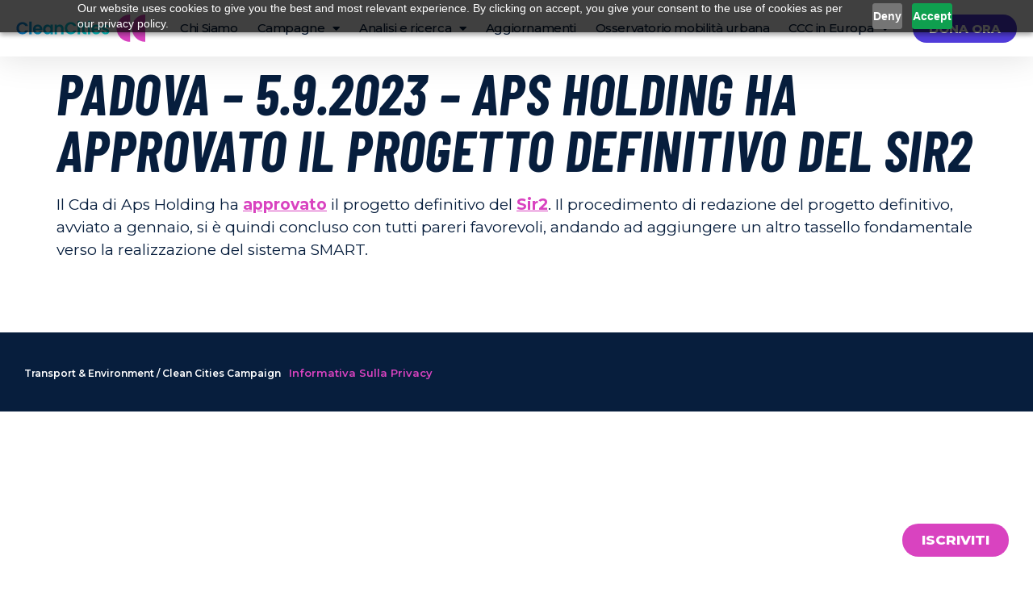

--- FILE ---
content_type: text/html; charset=UTF-8
request_url: https://italy.cleancitiescampaign.org/pums-updates/padova-5-9-2023-aps-holding-ha-approvato-il-progetto-definitivo-del-sir2/
body_size: 68063
content:
<!doctype html>
<html lang="it-IT">
<head>
	<meta charset="UTF-8">
	<meta name="viewport" content="width=device-width, initial-scale=1">
	<link rel="profile" href="https://gmpg.org/xfn/11">
	<script>
					(function(){
						var zccmpurl = new URL(document.location.href);
						var cmp_id =  zccmpurl.search.split('zc_rid=')[1];
						if (cmp_id != undefined) {
							document.cookie = 'zc_rid=' + cmp_id + ';max-age=10800;path=/';
						}
					})();
				</script><meta name='robots' content='index, follow, max-image-preview:large, max-snippet:-1, max-video-preview:-1' />
	<style>img:is([sizes="auto" i], [sizes^="auto," i]) { contain-intrinsic-size: 3000px 1500px }</style>
	<script id="cookieyes" type="text/javascript" src="https://cdn-cookieyes.com/client_data/9b993e3ddcd8cc594e4847b4/script.js"></script>
	<!-- This site is optimized with the Yoast SEO plugin v26.1.1 - https://yoast.com/wordpress/plugins/seo/ -->
	<title>Padova - 5.9.2023 - Aps Holding ha approvato il progetto definitivo del Sir2 - Clean Cities - Italy</title>
	<link rel="canonical" href="https://italy.cleancitiescampaign.org/pums-updates/padova-5-9-2023-aps-holding-ha-approvato-il-progetto-definitivo-del-sir2/" />
	<meta property="og:locale" content="it_IT" />
	<meta property="og:type" content="article" />
	<meta property="og:title" content="Padova - 5.9.2023 - Aps Holding ha approvato il progetto definitivo del Sir2 - Clean Cities - Italy" />
	<meta property="og:description" content="Il Cda di Aps Holding ha approvato il progetto definitivo del Sir2. Il procedimento di redazione del progetto definitivo, avviato a gennaio, si è quindi concluso con tutti pareri favorevoli, andando ad aggiungere un altro tassello fondamentale verso la realizzazione del sistema SMART. &nbsp;" />
	<meta property="og:url" content="https://italy.cleancitiescampaign.org/pums-updates/padova-5-9-2023-aps-holding-ha-approvato-il-progetto-definitivo-del-sir2/" />
	<meta property="og:site_name" content="Clean Cities - Italy" />
	<meta property="article:publisher" content="https://www.facebook.com/Clean-Cities-103639808471391" />
	<meta property="article:modified_time" content="2023-09-11T21:33:29+00:00" />
	<meta property="og:image" content="http://italy.cleancitiescampaign.org/wp-content/uploads/2023/09/IMG_0955.jpeg" />
	<meta property="og:image:width" content="1593" />
	<meta property="og:image:height" content="1498" />
	<meta property="og:image:type" content="image/jpeg" />
	<meta name="twitter:card" content="summary_large_image" />
	<meta name="twitter:site" content="@cities_clean" />
	<meta name="twitter:label1" content="Tempo di lettura stimato" />
	<meta name="twitter:data1" content="1 minuto" />
	<script type="application/ld+json" class="yoast-schema-graph">{"@context":"https://schema.org","@graph":[{"@type":"WebPage","@id":"https://italy.cleancitiescampaign.org/pums-updates/padova-5-9-2023-aps-holding-ha-approvato-il-progetto-definitivo-del-sir2/","url":"https://italy.cleancitiescampaign.org/pums-updates/padova-5-9-2023-aps-holding-ha-approvato-il-progetto-definitivo-del-sir2/","name":"Padova - 5.9.2023 - Aps Holding ha approvato il progetto definitivo del Sir2 - Clean Cities - Italy","isPartOf":{"@id":"https://italy.cleancitiescampaign.org/#website"},"primaryImageOfPage":{"@id":"https://italy.cleancitiescampaign.org/pums-updates/padova-5-9-2023-aps-holding-ha-approvato-il-progetto-definitivo-del-sir2/#primaryimage"},"image":{"@id":"https://italy.cleancitiescampaign.org/pums-updates/padova-5-9-2023-aps-holding-ha-approvato-il-progetto-definitivo-del-sir2/#primaryimage"},"thumbnailUrl":"https://italy.cleancitiescampaign.org/wp-content/uploads/2023/09/IMG_0955.jpeg","datePublished":"2023-09-05T21:30:32+00:00","dateModified":"2023-09-11T21:33:29+00:00","breadcrumb":{"@id":"https://italy.cleancitiescampaign.org/pums-updates/padova-5-9-2023-aps-holding-ha-approvato-il-progetto-definitivo-del-sir2/#breadcrumb"},"inLanguage":"it-IT","potentialAction":[{"@type":"ReadAction","target":["https://italy.cleancitiescampaign.org/pums-updates/padova-5-9-2023-aps-holding-ha-approvato-il-progetto-definitivo-del-sir2/"]}]},{"@type":"ImageObject","inLanguage":"it-IT","@id":"https://italy.cleancitiescampaign.org/pums-updates/padova-5-9-2023-aps-holding-ha-approvato-il-progetto-definitivo-del-sir2/#primaryimage","url":"https://italy.cleancitiescampaign.org/wp-content/uploads/2023/09/IMG_0955.jpeg","contentUrl":"https://italy.cleancitiescampaign.org/wp-content/uploads/2023/09/IMG_0955.jpeg","width":1593,"height":1498},{"@type":"BreadcrumbList","@id":"https://italy.cleancitiescampaign.org/pums-updates/padova-5-9-2023-aps-holding-ha-approvato-il-progetto-definitivo-del-sir2/#breadcrumb","itemListElement":[{"@type":"ListItem","position":1,"name":"Home","item":"https://italy.cleancitiescampaign.org/"},{"@type":"ListItem","position":2,"name":"PUMS UPDATES","item":"https://italy.cleancitiescampaign.org/pums-updates/"},{"@type":"ListItem","position":3,"name":"Padova &#8211; 5.9.2023 &#8211; Aps Holding ha approvato il progetto definitivo del Sir2"}]},{"@type":"WebSite","@id":"https://italy.cleancitiescampaign.org/#website","url":"https://italy.cleancitiescampaign.org/","name":"Clean Cities Campaign","description":"Campaigning for clean, healthy, liveable cities","publisher":{"@id":"https://italy.cleancitiescampaign.org/#organization"},"potentialAction":[{"@type":"SearchAction","target":{"@type":"EntryPoint","urlTemplate":"https://italy.cleancitiescampaign.org/?s={search_term_string}"},"query-input":{"@type":"PropertyValueSpecification","valueRequired":true,"valueName":"search_term_string"}}],"inLanguage":"it-IT"},{"@type":"Organization","@id":"https://italy.cleancitiescampaign.org/#organization","name":"Clean Cities Campaign","url":"https://italy.cleancitiescampaign.org/","logo":{"@type":"ImageObject","inLanguage":"it-IT","@id":"https://italy.cleancitiescampaign.org/#/schema/logo/image/","url":"https://italy.cleancitiescampaign.org/wp-content/uploads/2021/08/Logos-Clean-Cities_bk-white.png","contentUrl":"https://italy.cleancitiescampaign.org/wp-content/uploads/2021/08/Logos-Clean-Cities_bk-white.png","width":4001,"height":2251,"caption":"Clean Cities Campaign"},"image":{"@id":"https://italy.cleancitiescampaign.org/#/schema/logo/image/"},"sameAs":["https://www.facebook.com/Clean-Cities-103639808471391","https://x.com/cities_clean"]}]}</script>
	<!-- / Yoast SEO plugin. -->


<link rel="alternate" type="application/rss+xml" title="Clean Cities - Italy &raquo; Feed" href="https://italy.cleancitiescampaign.org/feed/" />
<script>
window._wpemojiSettings = {"baseUrl":"https:\/\/s.w.org\/images\/core\/emoji\/16.0.1\/72x72\/","ext":".png","svgUrl":"https:\/\/s.w.org\/images\/core\/emoji\/16.0.1\/svg\/","svgExt":".svg","source":{"concatemoji":"https:\/\/italy.cleancitiescampaign.org\/wp-includes\/js\/wp-emoji-release.min.js?ver=6.8.3"}};
/*! This file is auto-generated */
!function(s,n){var o,i,e;function c(e){try{var t={supportTests:e,timestamp:(new Date).valueOf()};sessionStorage.setItem(o,JSON.stringify(t))}catch(e){}}function p(e,t,n){e.clearRect(0,0,e.canvas.width,e.canvas.height),e.fillText(t,0,0);var t=new Uint32Array(e.getImageData(0,0,e.canvas.width,e.canvas.height).data),a=(e.clearRect(0,0,e.canvas.width,e.canvas.height),e.fillText(n,0,0),new Uint32Array(e.getImageData(0,0,e.canvas.width,e.canvas.height).data));return t.every(function(e,t){return e===a[t]})}function u(e,t){e.clearRect(0,0,e.canvas.width,e.canvas.height),e.fillText(t,0,0);for(var n=e.getImageData(16,16,1,1),a=0;a<n.data.length;a++)if(0!==n.data[a])return!1;return!0}function f(e,t,n,a){switch(t){case"flag":return n(e,"\ud83c\udff3\ufe0f\u200d\u26a7\ufe0f","\ud83c\udff3\ufe0f\u200b\u26a7\ufe0f")?!1:!n(e,"\ud83c\udde8\ud83c\uddf6","\ud83c\udde8\u200b\ud83c\uddf6")&&!n(e,"\ud83c\udff4\udb40\udc67\udb40\udc62\udb40\udc65\udb40\udc6e\udb40\udc67\udb40\udc7f","\ud83c\udff4\u200b\udb40\udc67\u200b\udb40\udc62\u200b\udb40\udc65\u200b\udb40\udc6e\u200b\udb40\udc67\u200b\udb40\udc7f");case"emoji":return!a(e,"\ud83e\udedf")}return!1}function g(e,t,n,a){var r="undefined"!=typeof WorkerGlobalScope&&self instanceof WorkerGlobalScope?new OffscreenCanvas(300,150):s.createElement("canvas"),o=r.getContext("2d",{willReadFrequently:!0}),i=(o.textBaseline="top",o.font="600 32px Arial",{});return e.forEach(function(e){i[e]=t(o,e,n,a)}),i}function t(e){var t=s.createElement("script");t.src=e,t.defer=!0,s.head.appendChild(t)}"undefined"!=typeof Promise&&(o="wpEmojiSettingsSupports",i=["flag","emoji"],n.supports={everything:!0,everythingExceptFlag:!0},e=new Promise(function(e){s.addEventListener("DOMContentLoaded",e,{once:!0})}),new Promise(function(t){var n=function(){try{var e=JSON.parse(sessionStorage.getItem(o));if("object"==typeof e&&"number"==typeof e.timestamp&&(new Date).valueOf()<e.timestamp+604800&&"object"==typeof e.supportTests)return e.supportTests}catch(e){}return null}();if(!n){if("undefined"!=typeof Worker&&"undefined"!=typeof OffscreenCanvas&&"undefined"!=typeof URL&&URL.createObjectURL&&"undefined"!=typeof Blob)try{var e="postMessage("+g.toString()+"("+[JSON.stringify(i),f.toString(),p.toString(),u.toString()].join(",")+"));",a=new Blob([e],{type:"text/javascript"}),r=new Worker(URL.createObjectURL(a),{name:"wpTestEmojiSupports"});return void(r.onmessage=function(e){c(n=e.data),r.terminate(),t(n)})}catch(e){}c(n=g(i,f,p,u))}t(n)}).then(function(e){for(var t in e)n.supports[t]=e[t],n.supports.everything=n.supports.everything&&n.supports[t],"flag"!==t&&(n.supports.everythingExceptFlag=n.supports.everythingExceptFlag&&n.supports[t]);n.supports.everythingExceptFlag=n.supports.everythingExceptFlag&&!n.supports.flag,n.DOMReady=!1,n.readyCallback=function(){n.DOMReady=!0}}).then(function(){return e}).then(function(){var e;n.supports.everything||(n.readyCallback(),(e=n.source||{}).concatemoji?t(e.concatemoji):e.wpemoji&&e.twemoji&&(t(e.twemoji),t(e.wpemoji)))}))}((window,document),window._wpemojiSettings);
</script>

<style id='wp-emoji-styles-inline-css'>

	img.wp-smiley, img.emoji {
		display: inline !important;
		border: none !important;
		box-shadow: none !important;
		height: 1em !important;
		width: 1em !important;
		margin: 0 0.07em !important;
		vertical-align: -0.1em !important;
		background: none !important;
		padding: 0 !important;
	}
</style>
<link rel='stylesheet' id='wp-block-library-css' href='https://italy.cleancitiescampaign.org/wp-includes/css/dist/block-library/style.min.css?ver=6.8.3' media='all' />
<link rel='stylesheet' id='jet-engine-frontend-css' href='https://italy.cleancitiescampaign.org/wp-content/plugins/jet-engine/assets/css/frontend.css?ver=3.7.7' media='all' />
<style id='global-styles-inline-css'>
:root{--wp--preset--aspect-ratio--square: 1;--wp--preset--aspect-ratio--4-3: 4/3;--wp--preset--aspect-ratio--3-4: 3/4;--wp--preset--aspect-ratio--3-2: 3/2;--wp--preset--aspect-ratio--2-3: 2/3;--wp--preset--aspect-ratio--16-9: 16/9;--wp--preset--aspect-ratio--9-16: 9/16;--wp--preset--color--black: #000000;--wp--preset--color--cyan-bluish-gray: #abb8c3;--wp--preset--color--white: #ffffff;--wp--preset--color--pale-pink: #f78da7;--wp--preset--color--vivid-red: #cf2e2e;--wp--preset--color--luminous-vivid-orange: #ff6900;--wp--preset--color--luminous-vivid-amber: #fcb900;--wp--preset--color--light-green-cyan: #7bdcb5;--wp--preset--color--vivid-green-cyan: #00d084;--wp--preset--color--pale-cyan-blue: #8ed1fc;--wp--preset--color--vivid-cyan-blue: #0693e3;--wp--preset--color--vivid-purple: #9b51e0;--wp--preset--gradient--vivid-cyan-blue-to-vivid-purple: linear-gradient(135deg,rgba(6,147,227,1) 0%,rgb(155,81,224) 100%);--wp--preset--gradient--light-green-cyan-to-vivid-green-cyan: linear-gradient(135deg,rgb(122,220,180) 0%,rgb(0,208,130) 100%);--wp--preset--gradient--luminous-vivid-amber-to-luminous-vivid-orange: linear-gradient(135deg,rgba(252,185,0,1) 0%,rgba(255,105,0,1) 100%);--wp--preset--gradient--luminous-vivid-orange-to-vivid-red: linear-gradient(135deg,rgba(255,105,0,1) 0%,rgb(207,46,46) 100%);--wp--preset--gradient--very-light-gray-to-cyan-bluish-gray: linear-gradient(135deg,rgb(238,238,238) 0%,rgb(169,184,195) 100%);--wp--preset--gradient--cool-to-warm-spectrum: linear-gradient(135deg,rgb(74,234,220) 0%,rgb(151,120,209) 20%,rgb(207,42,186) 40%,rgb(238,44,130) 60%,rgb(251,105,98) 80%,rgb(254,248,76) 100%);--wp--preset--gradient--blush-light-purple: linear-gradient(135deg,rgb(255,206,236) 0%,rgb(152,150,240) 100%);--wp--preset--gradient--blush-bordeaux: linear-gradient(135deg,rgb(254,205,165) 0%,rgb(254,45,45) 50%,rgb(107,0,62) 100%);--wp--preset--gradient--luminous-dusk: linear-gradient(135deg,rgb(255,203,112) 0%,rgb(199,81,192) 50%,rgb(65,88,208) 100%);--wp--preset--gradient--pale-ocean: linear-gradient(135deg,rgb(255,245,203) 0%,rgb(182,227,212) 50%,rgb(51,167,181) 100%);--wp--preset--gradient--electric-grass: linear-gradient(135deg,rgb(202,248,128) 0%,rgb(113,206,126) 100%);--wp--preset--gradient--midnight: linear-gradient(135deg,rgb(2,3,129) 0%,rgb(40,116,252) 100%);--wp--preset--font-size--small: 13px;--wp--preset--font-size--medium: 20px;--wp--preset--font-size--large: 36px;--wp--preset--font-size--x-large: 42px;--wp--preset--spacing--20: 0.44rem;--wp--preset--spacing--30: 0.67rem;--wp--preset--spacing--40: 1rem;--wp--preset--spacing--50: 1.5rem;--wp--preset--spacing--60: 2.25rem;--wp--preset--spacing--70: 3.38rem;--wp--preset--spacing--80: 5.06rem;--wp--preset--shadow--natural: 6px 6px 9px rgba(0, 0, 0, 0.2);--wp--preset--shadow--deep: 12px 12px 50px rgba(0, 0, 0, 0.4);--wp--preset--shadow--sharp: 6px 6px 0px rgba(0, 0, 0, 0.2);--wp--preset--shadow--outlined: 6px 6px 0px -3px rgba(255, 255, 255, 1), 6px 6px rgba(0, 0, 0, 1);--wp--preset--shadow--crisp: 6px 6px 0px rgba(0, 0, 0, 1);}:root { --wp--style--global--content-size: 800px;--wp--style--global--wide-size: 1200px; }:where(body) { margin: 0; }.wp-site-blocks > .alignleft { float: left; margin-right: 2em; }.wp-site-blocks > .alignright { float: right; margin-left: 2em; }.wp-site-blocks > .aligncenter { justify-content: center; margin-left: auto; margin-right: auto; }:where(.wp-site-blocks) > * { margin-block-start: 24px; margin-block-end: 0; }:where(.wp-site-blocks) > :first-child { margin-block-start: 0; }:where(.wp-site-blocks) > :last-child { margin-block-end: 0; }:root { --wp--style--block-gap: 24px; }:root :where(.is-layout-flow) > :first-child{margin-block-start: 0;}:root :where(.is-layout-flow) > :last-child{margin-block-end: 0;}:root :where(.is-layout-flow) > *{margin-block-start: 24px;margin-block-end: 0;}:root :where(.is-layout-constrained) > :first-child{margin-block-start: 0;}:root :where(.is-layout-constrained) > :last-child{margin-block-end: 0;}:root :where(.is-layout-constrained) > *{margin-block-start: 24px;margin-block-end: 0;}:root :where(.is-layout-flex){gap: 24px;}:root :where(.is-layout-grid){gap: 24px;}.is-layout-flow > .alignleft{float: left;margin-inline-start: 0;margin-inline-end: 2em;}.is-layout-flow > .alignright{float: right;margin-inline-start: 2em;margin-inline-end: 0;}.is-layout-flow > .aligncenter{margin-left: auto !important;margin-right: auto !important;}.is-layout-constrained > .alignleft{float: left;margin-inline-start: 0;margin-inline-end: 2em;}.is-layout-constrained > .alignright{float: right;margin-inline-start: 2em;margin-inline-end: 0;}.is-layout-constrained > .aligncenter{margin-left: auto !important;margin-right: auto !important;}.is-layout-constrained > :where(:not(.alignleft):not(.alignright):not(.alignfull)){max-width: var(--wp--style--global--content-size);margin-left: auto !important;margin-right: auto !important;}.is-layout-constrained > .alignwide{max-width: var(--wp--style--global--wide-size);}body .is-layout-flex{display: flex;}.is-layout-flex{flex-wrap: wrap;align-items: center;}.is-layout-flex > :is(*, div){margin: 0;}body .is-layout-grid{display: grid;}.is-layout-grid > :is(*, div){margin: 0;}body{padding-top: 0px;padding-right: 0px;padding-bottom: 0px;padding-left: 0px;}a:where(:not(.wp-element-button)){text-decoration: underline;}:root :where(.wp-element-button, .wp-block-button__link){background-color: #32373c;border-width: 0;color: #fff;font-family: inherit;font-size: inherit;line-height: inherit;padding: calc(0.667em + 2px) calc(1.333em + 2px);text-decoration: none;}.has-black-color{color: var(--wp--preset--color--black) !important;}.has-cyan-bluish-gray-color{color: var(--wp--preset--color--cyan-bluish-gray) !important;}.has-white-color{color: var(--wp--preset--color--white) !important;}.has-pale-pink-color{color: var(--wp--preset--color--pale-pink) !important;}.has-vivid-red-color{color: var(--wp--preset--color--vivid-red) !important;}.has-luminous-vivid-orange-color{color: var(--wp--preset--color--luminous-vivid-orange) !important;}.has-luminous-vivid-amber-color{color: var(--wp--preset--color--luminous-vivid-amber) !important;}.has-light-green-cyan-color{color: var(--wp--preset--color--light-green-cyan) !important;}.has-vivid-green-cyan-color{color: var(--wp--preset--color--vivid-green-cyan) !important;}.has-pale-cyan-blue-color{color: var(--wp--preset--color--pale-cyan-blue) !important;}.has-vivid-cyan-blue-color{color: var(--wp--preset--color--vivid-cyan-blue) !important;}.has-vivid-purple-color{color: var(--wp--preset--color--vivid-purple) !important;}.has-black-background-color{background-color: var(--wp--preset--color--black) !important;}.has-cyan-bluish-gray-background-color{background-color: var(--wp--preset--color--cyan-bluish-gray) !important;}.has-white-background-color{background-color: var(--wp--preset--color--white) !important;}.has-pale-pink-background-color{background-color: var(--wp--preset--color--pale-pink) !important;}.has-vivid-red-background-color{background-color: var(--wp--preset--color--vivid-red) !important;}.has-luminous-vivid-orange-background-color{background-color: var(--wp--preset--color--luminous-vivid-orange) !important;}.has-luminous-vivid-amber-background-color{background-color: var(--wp--preset--color--luminous-vivid-amber) !important;}.has-light-green-cyan-background-color{background-color: var(--wp--preset--color--light-green-cyan) !important;}.has-vivid-green-cyan-background-color{background-color: var(--wp--preset--color--vivid-green-cyan) !important;}.has-pale-cyan-blue-background-color{background-color: var(--wp--preset--color--pale-cyan-blue) !important;}.has-vivid-cyan-blue-background-color{background-color: var(--wp--preset--color--vivid-cyan-blue) !important;}.has-vivid-purple-background-color{background-color: var(--wp--preset--color--vivid-purple) !important;}.has-black-border-color{border-color: var(--wp--preset--color--black) !important;}.has-cyan-bluish-gray-border-color{border-color: var(--wp--preset--color--cyan-bluish-gray) !important;}.has-white-border-color{border-color: var(--wp--preset--color--white) !important;}.has-pale-pink-border-color{border-color: var(--wp--preset--color--pale-pink) !important;}.has-vivid-red-border-color{border-color: var(--wp--preset--color--vivid-red) !important;}.has-luminous-vivid-orange-border-color{border-color: var(--wp--preset--color--luminous-vivid-orange) !important;}.has-luminous-vivid-amber-border-color{border-color: var(--wp--preset--color--luminous-vivid-amber) !important;}.has-light-green-cyan-border-color{border-color: var(--wp--preset--color--light-green-cyan) !important;}.has-vivid-green-cyan-border-color{border-color: var(--wp--preset--color--vivid-green-cyan) !important;}.has-pale-cyan-blue-border-color{border-color: var(--wp--preset--color--pale-cyan-blue) !important;}.has-vivid-cyan-blue-border-color{border-color: var(--wp--preset--color--vivid-cyan-blue) !important;}.has-vivid-purple-border-color{border-color: var(--wp--preset--color--vivid-purple) !important;}.has-vivid-cyan-blue-to-vivid-purple-gradient-background{background: var(--wp--preset--gradient--vivid-cyan-blue-to-vivid-purple) !important;}.has-light-green-cyan-to-vivid-green-cyan-gradient-background{background: var(--wp--preset--gradient--light-green-cyan-to-vivid-green-cyan) !important;}.has-luminous-vivid-amber-to-luminous-vivid-orange-gradient-background{background: var(--wp--preset--gradient--luminous-vivid-amber-to-luminous-vivid-orange) !important;}.has-luminous-vivid-orange-to-vivid-red-gradient-background{background: var(--wp--preset--gradient--luminous-vivid-orange-to-vivid-red) !important;}.has-very-light-gray-to-cyan-bluish-gray-gradient-background{background: var(--wp--preset--gradient--very-light-gray-to-cyan-bluish-gray) !important;}.has-cool-to-warm-spectrum-gradient-background{background: var(--wp--preset--gradient--cool-to-warm-spectrum) !important;}.has-blush-light-purple-gradient-background{background: var(--wp--preset--gradient--blush-light-purple) !important;}.has-blush-bordeaux-gradient-background{background: var(--wp--preset--gradient--blush-bordeaux) !important;}.has-luminous-dusk-gradient-background{background: var(--wp--preset--gradient--luminous-dusk) !important;}.has-pale-ocean-gradient-background{background: var(--wp--preset--gradient--pale-ocean) !important;}.has-electric-grass-gradient-background{background: var(--wp--preset--gradient--electric-grass) !important;}.has-midnight-gradient-background{background: var(--wp--preset--gradient--midnight) !important;}.has-small-font-size{font-size: var(--wp--preset--font-size--small) !important;}.has-medium-font-size{font-size: var(--wp--preset--font-size--medium) !important;}.has-large-font-size{font-size: var(--wp--preset--font-size--large) !important;}.has-x-large-font-size{font-size: var(--wp--preset--font-size--x-large) !important;}
:root :where(.wp-block-pullquote){font-size: 1.5em;line-height: 1.6;}
</style>
<link rel='stylesheet' id='hello-elementor-css' href='https://italy.cleancitiescampaign.org/wp-content/themes/hello-elementor/assets/css/reset.css?ver=3.4.4' media='all' />
<link rel='stylesheet' id='hello-elementor-theme-style-css' href='https://italy.cleancitiescampaign.org/wp-content/themes/hello-elementor/assets/css/theme.css?ver=3.4.4' media='all' />
<link rel='stylesheet' id='hello-elementor-header-footer-css' href='https://italy.cleancitiescampaign.org/wp-content/themes/hello-elementor/assets/css/header-footer.css?ver=3.4.4' media='all' />
<link rel='stylesheet' id='elementor-frontend-css' href='https://italy.cleancitiescampaign.org/wp-content/plugins/elementor/assets/css/frontend.min.css?ver=3.32.4' media='all' />
<link rel='stylesheet' id='elementor-post-2497-css' href='https://italy.cleancitiescampaign.org/wp-content/uploads/elementor/css/post-2497.css?ver=1768493248' media='all' />
<link rel='stylesheet' id='widget-image-css' href='https://italy.cleancitiescampaign.org/wp-content/plugins/elementor/assets/css/widget-image.min.css?ver=3.32.4' media='all' />
<link rel='stylesheet' id='widget-nav-menu-css' href='https://italy.cleancitiescampaign.org/wp-content/plugins/elementor-pro/assets/css/widget-nav-menu.min.css?ver=3.32.2' media='all' />
<link rel='stylesheet' id='e-sticky-css' href='https://italy.cleancitiescampaign.org/wp-content/plugins/elementor-pro/assets/css/modules/sticky.min.css?ver=3.32.2' media='all' />
<link rel='stylesheet' id='widget-heading-css' href='https://italy.cleancitiescampaign.org/wp-content/plugins/elementor/assets/css/widget-heading.min.css?ver=3.32.4' media='all' />
<link rel='stylesheet' id='widget-spacer-css' href='https://italy.cleancitiescampaign.org/wp-content/plugins/elementor/assets/css/widget-spacer.min.css?ver=3.32.4' media='all' />
<link rel='stylesheet' id='elementor-icons-css' href='https://italy.cleancitiescampaign.org/wp-content/plugins/elementor/assets/lib/eicons/css/elementor-icons.min.css?ver=5.44.0' media='all' />
<link rel='stylesheet' id='elementor-post-2503-css' href='https://italy.cleancitiescampaign.org/wp-content/uploads/elementor/css/post-2503.css?ver=1768493248' media='all' />
<link rel='stylesheet' id='elementor-post-2509-css' href='https://italy.cleancitiescampaign.org/wp-content/uploads/elementor/css/post-2509.css?ver=1768493248' media='all' />
<link rel='stylesheet' id='elementor-gf-montserrat-css' href='https://fonts.googleapis.com/css?family=Montserrat:100,100italic,200,200italic,300,300italic,400,400italic,500,500italic,600,600italic,700,700italic,800,800italic,900,900italic&#038;display=auto' media='all' />
<link rel='stylesheet' id='elementor-gf-barlowcondensed-css' href='https://fonts.googleapis.com/css?family=Barlow+Condensed:100,100italic,200,200italic,300,300italic,400,400italic,500,500italic,600,600italic,700,700italic,800,800italic,900,900italic&#038;display=auto' media='all' />
<link rel='stylesheet' id='elementor-icons-shared-0-css' href='https://italy.cleancitiescampaign.org/wp-content/plugins/elementor/assets/lib/font-awesome/css/fontawesome.min.css?ver=5.15.3' media='all' />
<link rel='stylesheet' id='elementor-icons-fa-solid-css' href='https://italy.cleancitiescampaign.org/wp-content/plugins/elementor/assets/lib/font-awesome/css/solid.min.css?ver=5.15.3' media='all' />
<script src="https://italy.cleancitiescampaign.org/wp-includes/js/jquery/jquery.min.js?ver=3.7.1" id="jquery-core-js"></script>
<script src="https://italy.cleancitiescampaign.org/wp-includes/js/jquery/jquery-migrate.min.js?ver=3.4.1" id="jquery-migrate-js"></script>
<link rel="https://api.w.org/" href="https://italy.cleancitiescampaign.org/wp-json/" /><link rel="alternate" title="JSON" type="application/json" href="https://italy.cleancitiescampaign.org/wp-json/wp/v2/pums-updates/9781" /><link rel="EditURI" type="application/rsd+xml" title="RSD" href="https://italy.cleancitiescampaign.org/xmlrpc.php?rsd" />
<meta name="generator" content="WordPress 6.8.3" />
<link rel='shortlink' href='https://italy.cleancitiescampaign.org/?p=9781' />
<link rel="alternate" title="oEmbed (JSON)" type="application/json+oembed" href="https://italy.cleancitiescampaign.org/wp-json/oembed/1.0/embed?url=https%3A%2F%2Fitaly.cleancitiescampaign.org%2Fpums-updates%2Fpadova-5-9-2023-aps-holding-ha-approvato-il-progetto-definitivo-del-sir2%2F" />
<link rel="alternate" title="oEmbed (XML)" type="text/xml+oembed" href="https://italy.cleancitiescampaign.org/wp-json/oembed/1.0/embed?url=https%3A%2F%2Fitaly.cleancitiescampaign.org%2Fpums-updates%2Fpadova-5-9-2023-aps-holding-ha-approvato-il-progetto-definitivo-del-sir2%2F&#038;format=xml" />
<script src="https://cdn.pagesense.io/js/seedli/5483b95f6f064bc7adc7862c4a87f719.js"></script><meta name="generator" content="Elementor 3.32.4; features: additional_custom_breakpoints; settings: css_print_method-external, google_font-enabled, font_display-auto">
<!-- Start of Datacrush Code -->
<script type="text/javascript" id="dc-script-loader" async defer src="//js.datacrush.la/portal/2330.js"></script>
<!-- End of Datacrush Code -->
 
<!-- Google tag (gtag.js) -->
<script async src="https://www.googletagmanager.com/gtag/js?id=G-3FV8DC5MHG"></script>
<script>
  window.dataLayer = window.dataLayer || [];
  function gtag(){dataLayer.push(arguments);}
  gtag('js', new Date());

  gtag('config', 'G-3FV8DC5MHG');
</script>

<!-- Meta Pixel Code -->
<script>
!function(f,b,e,v,n,t,s)
{if(f.fbq)return;n=f.fbq=function(){n.callMethod?
n.callMethod.apply(n,arguments):n.queue.push(arguments)};
if(!f._fbq)f._fbq=n;n.push=n;n.loaded=!0;n.version='2.0';
n.queue=[];t=b.createElement(e);t.async=!0;
t.src=v;s=b.getElementsByTagName(e)[0];
s.parentNode.insertBefore(t,s)}(window, document,'script',
'https://connect.facebook.net/en_US/fbevents.js');
fbq('init', '742596663506990');
fbq('track', 'PageView');
</script>
<noscript><img height="1" width="1" style="display:none"
src="https://www.facebook.com/tr?id=742596663506990&ev=PageView&noscript=1"
/></noscript>
<!-- End Meta Pixel Code -->
			<style>
				.e-con.e-parent:nth-of-type(n+4):not(.e-lazyloaded):not(.e-no-lazyload),
				.e-con.e-parent:nth-of-type(n+4):not(.e-lazyloaded):not(.e-no-lazyload) * {
					background-image: none !important;
				}
				@media screen and (max-height: 1024px) {
					.e-con.e-parent:nth-of-type(n+3):not(.e-lazyloaded):not(.e-no-lazyload),
					.e-con.e-parent:nth-of-type(n+3):not(.e-lazyloaded):not(.e-no-lazyload) * {
						background-image: none !important;
					}
				}
				@media screen and (max-height: 640px) {
					.e-con.e-parent:nth-of-type(n+2):not(.e-lazyloaded):not(.e-no-lazyload),
					.e-con.e-parent:nth-of-type(n+2):not(.e-lazyloaded):not(.e-no-lazyload) * {
						background-image: none !important;
					}
				}
			</style>
			<link rel="icon" href="https://italy.cleancitiescampaign.org/wp-content/uploads/2021/04/cropped-192_fav_cleancities-32x32.png" sizes="32x32" />
<link rel="icon" href="https://italy.cleancitiescampaign.org/wp-content/uploads/2021/04/cropped-192_fav_cleancities-192x192.png" sizes="192x192" />
<link rel="apple-touch-icon" href="https://italy.cleancitiescampaign.org/wp-content/uploads/2021/04/cropped-192_fav_cleancities-180x180.png" />
<meta name="msapplication-TileImage" content="https://italy.cleancitiescampaign.org/wp-content/uploads/2021/04/cropped-192_fav_cleancities-270x270.png" />
		<style id="wp-custom-css">
			.glide {
  position: relative;
  width: 100%;
  -webkit-box-sizing: border-box;
     -moz-box-sizing: border-box;
          box-sizing: border-box; }
  .glide * {
    -webkit-box-sizing: inherit;
       -moz-box-sizing: inherit;
            box-sizing: inherit; }
  .glide__track {
    overflow: hidden; }
  .glide__slides {
    position: relative;
    width: 100%;
    list-style: none;
    -webkit-backface-visibility: hidden;
            backface-visibility: hidden;
    -webkit-transform-style: preserve-3d;
            transform-style: preserve-3d;
    -ms-touch-action: pan-Y;
        touch-action: pan-Y;
    overflow: hidden;
    padding: 0;
    white-space: nowrap;
    display: -webkit-box;
    display: -webkit-flex;
    display: -moz-box;
    display: -ms-flexbox;
    display: flex;
    -webkit-flex-wrap: nowrap;
        -ms-flex-wrap: nowrap;
            flex-wrap: nowrap;
    will-change: transform; }
    .glide__slides--dragging {
      -webkit-user-select: none;
         -moz-user-select: none;
          -ms-user-select: none;
              user-select: none; }
  .glide__slide {
    width: 100%;
    height: 100%;
    -webkit-flex-shrink: 0;
        -ms-flex-negative: 0;
            flex-shrink: 0;
    white-space: normal;
    -webkit-user-select: none;
       -moz-user-select: none;
        -ms-user-select: none;
            user-select: none;
    -webkit-touch-callout: none;
    -webkit-tap-highlight-color: transparent; }
    .glide__slide a {
      -webkit-user-select: none;
              user-select: none;
      -webkit-user-drag: none;
      -moz-user-select: none;
      -ms-user-select: none; }
  .glide__arrows {
    -webkit-touch-callout: none;
    -webkit-user-select: none;
       -moz-user-select: none;
        -ms-user-select: none;
            user-select: none; }
  .glide__bullets {
    -webkit-touch-callout: none;
    -webkit-user-select: none;
       -moz-user-select: none;
        -ms-user-select: none;
            user-select: none; }
  .glide--rtl {
    direction: rtl; }

/*!
 * Pikaday
 * Copyright © 2014 David Bushell | BSD & MIT license | https://dbushell.com/
 */
.pika-single {
  z-index: 9999;
  display: block;
  position: relative;
  color: #333;
  background: #fff;
  border: 1px solid #ccc;
  border-bottom-color: #bbb;
  font-family: "Helvetica Neue", Helvetica, Arial, sans-serif; }
  .pika-single.is-hidden {
    display: none; }
  .pika-single.is-bound {
    position: absolute;
    -webkit-box-shadow: 0 5px 15px -5px rgba(0, 0, 0, 0.5);
            box-shadow: 0 5px 15px -5px rgba(0, 0, 0, 0.5); }

.pika-single:before, .pika-single:after {
  content: " ";
  display: table; }
.pika-single:after {
  clear: both; }

.pika-lendar {
  float: left;
  width: 240px;
  margin: 8px; }

.pika-title {
  position: relative;
  text-align: center; }
  .pika-title select {
    cursor: pointer;
    position: absolute;
    z-index: 9998;
    margin: 0;
    left: 0;
    top: 5px;
    opacity: 0; }

.pika-label {
  display: inline-block;
  position: relative;
  z-index: 9999;
  overflow: hidden;
  margin: 0;
  padding: 5px 3px;
  font-size: 14px;
  line-height: 20px;
  font-weight: bold;
  color: #333;
  background-color: #fff; }

.pika-prev,
.pika-next {
  display: block;
  cursor: pointer;
  position: relative;
  outline: none;
  border: 0;
  padding: 0;
  width: 20px;
  height: 30px;
  text-indent: 20px;
  white-space: nowrap;
  overflow: hidden;
  background-color: transparent;
  background-position: center center;
  background-repeat: no-repeat;
  background-size: 75% 75%;
  opacity: .5; }
  .pika-prev:hover,
  .pika-next:hover {
    opacity: 1; }
  .pika-prev.is-disabled,
  .pika-next.is-disabled {
    cursor: default;
    opacity: .2; }

.pika-prev,
.is-rtl .pika-next {
  float: left;
  background-image: url("[data-uri]"); }

.pika-next,
.is-rtl .pika-prev {
  float: right;
  background-image: url("[data-uri]"); }

.pika-select {
  display: inline-block; }

.pika-table {
  width: 100%;
  border-collapse: collapse;
  border-spacing: 0;
  border: 0; }
  .pika-table th,
  .pika-table td {
    width: 14.285714285714286%;
    padding: 0; }
  .pika-table th {
    color: #999;
    font-size: 12px;
    line-height: 25px;
    font-weight: bold;
    text-align: center; }
  .pika-table abbr {
    border-bottom: none;
    cursor: help; }

.pika-button {
  cursor: pointer;
  display: block;
  -moz-box-sizing: border-box;
  -webkit-box-sizing: border-box;
          box-sizing: border-box;
  outline: none;
  border: 0;
  margin: 0;
  width: 100%;
  padding: 5px;
  color: #666;
  font-size: 12px;
  line-height: 15px;
  text-align: right;
  background: #f5f5f5;
  height: initial; }
  .has-event .pika-button {
    color: #fff;
    background: #33aaff; }
  .is-today .pika-button {
    color: #33aaff;
    font-weight: bold; }
  .is-selected .pika-button {
    color: #fff;
    font-weight: bold;
    background: #33aaff;
    -webkit-box-shadow: inset 0 1px 3px #178fe5;
            box-shadow: inset 0 1px 3px #178fe5;
    -moz-border-radius: 3px;
         border-radius: 3px; }
  .is-disabled .pika-button, .is-outside-current-month .pika-button {
    color: #999;
    opacity: .3; }
  .is-disabled .pika-button {
    pointer-events: none;
    cursor: default; }
  .pika-button:hover {
    color: #fff;
    background: #ff8000;
    -webkit-box-shadow: none;
            box-shadow: none;
    -moz-border-radius: 3px;
         border-radius: 3px; }
  .pika-button .is-selection-disabled {
    pointer-events: none;
    cursor: default; }

.pika-week {
  font-size: 11px;
  color: #999; }

.is-inrange .pika-button {
  color: #666;
  background: #D5E9F7; }

.is-startrange .pika-button {
  color: #fff;
  background: #6CB31D;
  -webkit-box-shadow: none;
          box-shadow: none;
  -moz-border-radius: 3px;
       border-radius: 3px; }

.is-endrange .pika-button {
  color: #fff;
  background: #33aaff;
  -webkit-box-shadow: none;
          box-shadow: none;
  -moz-border-radius: 3px;
       border-radius: 3px; }

*,
*::before,
*::after {
  -webkit-box-sizing: border-box;
     -moz-box-sizing: border-box;
          box-sizing: border-box; }



abbr[title],
abbr[data-original-title] {
  text-decoration: underline;
  -webkit-text-decoration: underline dotted;
     -moz-text-decoration: underline dotted;
          text-decoration: underline dotted;
  cursor: help;
  border-bottom: 0;
  -webkit-text-decoration-skip-ink: none;
          text-decoration-skip-ink: none; }

address {
  margin-bottom: 1rem;
  font-style: normal;
  line-height: inherit; }

ol,
ul,
dl {
  margin-top: 0;
  margin-bottom: 1rem; }

ol ol,
ul ul,
ol ul,
ul ol {
  margin-bottom: 0; }

dt {
  font-weight: 700; }

dd {
  margin-bottom: .5rem;
  margin-left: 0; }

blockquote {
  margin: 0 0 1rem; }

b,
strong {
  font-weight: bolder; }

small {
  font-size: 80%; }

sub,
sup {
  position: relative;
  font-size: 75%;
  line-height: 0;
  vertical-align: baseline; }

sub {
  bottom: -.25em; }

sup {
  top: -.5em; }

a {
  color: #007bff;
  text-decoration: none;
  background-color: transparent; }
  a:hover {
    color: #0056b3;
    text-decoration: underline; }

a:not([href]):not([class]) {
  color: inherit;
  text-decoration: none; }
  a:not([href]):not([class]):hover {
    color: inherit;
    text-decoration: none; }

pre,
code,
kbd,
samp {
  font-family: SFMono-Regular, Menlo, Monaco, Consolas, "Liberation Mono", "Courier New", monospace;
  font-size: 1em; }

pre {
  margin-top: 0;
  margin-bottom: 1rem;
  overflow: auto;
  -ms-overflow-style: scrollbar; }

figure {
  margin: 0 0 1rem; }

img {
  vertical-align: middle;
  border-style: none; }

svg {
  overflow: hidden;
  vertical-align: middle; }

table {
  border-collapse: collapse; }

caption {
  padding-top: 0.75rem;
  padding-bottom: 0.75rem;
  color: #6c757d;
  text-align: left;
  caption-side: bottom; }

th {
  text-align: inherit;
  text-align: -webkit-match-parent; }

label {
  display: inline-block;
  margin-bottom: 0.5rem; }

button {
  -moz-border-radius: 0;
       border-radius: 0; }

button:focus:not(:focus-visible) {
  outline: 0; }

input,
button,
select,
optgroup,
textarea {
  margin: 0;
  font-family: inherit;
  font-size: inherit;
  line-height: inherit; }

button,
input {
  overflow: visible; }

button,
select {
  text-transform: none; }

[role="button"] {
  cursor: pointer; }

select {
  word-wrap: normal; }

button,
[type="button"],
[type="reset"],
[type="submit"] {
  -webkit-appearance: button; }

button:not(:disabled),
[type="button"]:not(:disabled),
[type="reset"]:not(:disabled),
[type="submit"]:not(:disabled) {
  cursor: pointer; }

button::-moz-focus-inner,
[type="button"]::-moz-focus-inner,
[type="reset"]::-moz-focus-inner,
[type="submit"]::-moz-focus-inner {
  padding: 0;
  border-style: none; }

input[type="radio"],
input[type="checkbox"] {
  -webkit-box-sizing: border-box;
     -moz-box-sizing: border-box;
          box-sizing: border-box;
  padding: 0; }

textarea {
  overflow: auto;
  resize: vertical; }

fieldset {
  min-width: 0;
  padding: 0;
  margin: 0;
  border: 0; }

legend {
  display: block;
  width: 100%;
  max-width: 100%;
  padding: 0;
  margin-bottom: .5rem;
  font-size: 1.5rem;
  line-height: inherit;
  color: inherit;
  white-space: normal; }

progress {
  vertical-align: baseline; }

[type="number"]::-webkit-inner-spin-button,
[type="number"]::-webkit-outer-spin-button {
  height: auto; }

[type="search"] {
  outline-offset: -2px;
  -webkit-appearance: none; }

[type="search"]::-webkit-search-decoration {
  -webkit-appearance: none; }

::-webkit-file-upload-button {
  font: inherit;
  -webkit-appearance: button; }

output {
  display: inline-block; }

summary {
  display: list-item;
  cursor: pointer; }

template {
  display: none; }

[hidden] {
  display: none !important; }

h1, h2, h3, h4, h5, h6,
.h1, .h2, .h3, .h4, .h5, .h6 {
  margin-bottom: 0.5rem;
  font-weight: 500;
  line-height: 1.2; }

h1, .h1 {
  font-size: 2.5rem; }

h2, .h2 {
  font-size: 2rem; }

h3, .h3 {
  font-size: 1.75rem; }

h4, .h4 {
  font-size: 1.5rem; }

h5, .h5 {
  font-size: 1.25rem; }

h6, .h6 {
  font-size: 1rem; }

.lead {
  font-size: 1.25rem;
  font-weight: 300; }

.display-1 {
  font-size: 6rem;
  font-weight: 300;
  line-height: 1.2; }

.display-2 {
  font-size: 5.5rem;
  font-weight: 300;
  line-height: 1.2; }

.display-3 {
  font-size: 4.5rem;
  font-weight: 300;
  line-height: 1.2; }

.display-4 {
  font-size: 3.5rem;
  font-weight: 300;
  line-height: 1.2; }

hr {
  margin-top: 1rem;
  margin-bottom: 1rem;
  border: 0;
  border-top: 1px solid rgba(0, 0, 0, 0.1); }

small,
.small {
  font-size: 80%;
  font-weight: 400; }

mark,
.mark {
  padding: 0.2em;
  background-color: #fcf8e3; }

.list-unstyled {
  padding-left: 0;
  list-style: none; }

.list-inline {
  padding-left: 0;
  list-style: none; }

.list-inline-item {
  display: inline-block; }
  .list-inline-item:not(:last-child) {
    margin-right: 0.5rem; }

.initialism {
  font-size: 90%;
  text-transform: uppercase; }

.blockquote {
  margin-bottom: 1rem;
  font-size: 1.25rem; }

.blockquote-footer {
  display: block;
  font-size: 80%;
  color: #6c757d; }
  .blockquote-footer::before {
    content: "\2014\00A0"; }

.container, #cookie-notice,
.container-fluid,
.container-sm,
.container-md,
.container-lg,
.container-xl {
  width: 100%;
  padding-right: 15px;
  padding-left: 15px;
  margin-right: auto;
  margin-left: auto; }

@media (min-width: 576px) {
  .container, #cookie-notice, .container-sm {
    max-width: 540px; } }
@media (min-width: 768px) {
  .container, #cookie-notice, .container-sm, .container-md {
    max-width: 720px; } }
@media (min-width: 992px) {
  .container, #cookie-notice, .container-sm, .container-md, .container-lg {
    max-width: 960px; } }
@media (min-width: 1200px) {
  .container, #cookie-notice, .container-sm, .container-md, .container-lg, .container-xl {
    max-width: 1140px; } }
.row, #newsletter-form-container #z-form-container form {
  display: -webkit-box;
  display: -webkit-flex;
  display: -moz-box;
  display: -ms-flexbox;
  display: flex;
  -webkit-flex-wrap: wrap;
      -ms-flex-wrap: wrap;
          flex-wrap: wrap;
  margin-right: -15px;
  margin-left: -15px; }

.no-gutters {
  margin-right: 0;
  margin-left: 0; }
  .no-gutters > .col,
  .no-gutters > [class*="col-"] {
    padding-right: 0;
    padding-left: 0; }

.col-1, .col-2, .col-3, .col-4, .col-5, .col-6, .col-7, .col-8, .col-9, .col-10, .col-11, .col-12, .col,
.col-auto, .col-sm-1, .col-sm-2, .col-sm-3, .col-sm-4, .col-sm-5, .col-sm-6, .col-sm-7, .col-sm-8, .col-sm-9, .col-sm-10, .col-sm-11, .col-sm-12, #newsletter-form-container #fieldset_subscribe_to, .col-sm,
.col-sm-auto, .col-md-1, .col-md-2, .col-md-3, .col-md-4, .col-md-5, .col-md-6, .col-md-7, .col-md-8, .col-md-9, .col-md-10, .col-md-11, .col-md-12, .col-md,
.col-md-auto, .col-lg-1, .col-lg-2, .col-lg-3, .col-lg-4, .col-lg-5, .col-lg-6, #newsletter-form-container #fieldset_first_name, #newsletter-form-container #fieldset_last_name, #newsletter-form-container #fieldset_email, #newsletter-form-container #fieldset_country, #newsletter-form-container #fieldset_subscriptions, #newsletter-form-container #fieldset_subscriptions + div, .col-lg-7, .col-lg-8, .col-lg-9, .col-lg-10, .col-lg-11, .col-lg-12, .col-lg,
.col-lg-auto, .col-xl-1, .col-xl-2, .col-xl-3, .col-xl-4, .col-xl-5, .col-xl-6, .col-xl-7, .col-xl-8, .col-xl-9, .col-xl-10, .col-xl-11, .col-xl-12, .col-xl,
.col-xl-auto {
  position: relative;
  width: 100%;
  padding-right: 15px;
  padding-left: 15px; }

.col {
  -webkit-flex-basis: 0;
      -ms-flex-preferred-size: 0;
          flex-basis: 0;
  -webkit-box-flex: 1;
  -webkit-flex-grow: 1;
     -moz-box-flex: 1;
      -ms-flex-positive: 1;
          flex-grow: 1;
  max-width: 100%; }

.row-cols-1 > * {
  -webkit-box-flex: 0;
  -webkit-flex: 0 0 100%;
     -moz-box-flex: 0;
      -ms-flex: 0 0 100%;
          flex: 0 0 100%;
  max-width: 100%; }

.row-cols-2 > * {
  -webkit-box-flex: 0;
  -webkit-flex: 0 0 50%;
     -moz-box-flex: 0;
      -ms-flex: 0 0 50%;
          flex: 0 0 50%;
  max-width: 50%; }

.row-cols-3 > * {
  -webkit-box-flex: 0;
  -webkit-flex: 0 0 33.3333333333%;
     -moz-box-flex: 0;
      -ms-flex: 0 0 33.3333333333%;
          flex: 0 0 33.3333333333%;
  max-width: 33.3333333333%; }

.row-cols-4 > * {
  -webkit-box-flex: 0;
  -webkit-flex: 0 0 25%;
     -moz-box-flex: 0;
      -ms-flex: 0 0 25%;
          flex: 0 0 25%;
  max-width: 25%; }

.row-cols-5 > * {
  -webkit-box-flex: 0;
  -webkit-flex: 0 0 20%;
     -moz-box-flex: 0;
      -ms-flex: 0 0 20%;
          flex: 0 0 20%;
  max-width: 20%; }

.row-cols-6 > * {
  -webkit-box-flex: 0;
  -webkit-flex: 0 0 16.6666666667%;
     -moz-box-flex: 0;
      -ms-flex: 0 0 16.6666666667%;
          flex: 0 0 16.6666666667%;
  max-width: 16.6666666667%; }

.col-auto {
  -webkit-box-flex: 0;
  -webkit-flex: 0 0 auto;
     -moz-box-flex: 0;
      -ms-flex: 0 0 auto;
          flex: 0 0 auto;
  width: auto;
  max-width: 100%; }

.col-1 {
  -webkit-box-flex: 0;
  -webkit-flex: 0 0 8.3333333333%;
     -moz-box-flex: 0;
      -ms-flex: 0 0 8.3333333333%;
          flex: 0 0 8.3333333333%;
  max-width: 8.3333333333%; }

.col-2 {
  -webkit-box-flex: 0;
  -webkit-flex: 0 0 16.6666666667%;
     -moz-box-flex: 0;
      -ms-flex: 0 0 16.6666666667%;
          flex: 0 0 16.6666666667%;
  max-width: 16.6666666667%; }

.col-3 {
  -webkit-box-flex: 0;
  -webkit-flex: 0 0 25%;
     -moz-box-flex: 0;
      -ms-flex: 0 0 25%;
          flex: 0 0 25%;
  max-width: 25%; }

.col-4 {
  -webkit-box-flex: 0;
  -webkit-flex: 0 0 33.3333333333%;
     -moz-box-flex: 0;
      -ms-flex: 0 0 33.3333333333%;
          flex: 0 0 33.3333333333%;
  max-width: 33.3333333333%; }

.col-5 {
  -webkit-box-flex: 0;
  -webkit-flex: 0 0 41.6666666667%;
     -moz-box-flex: 0;
      -ms-flex: 0 0 41.6666666667%;
          flex: 0 0 41.6666666667%;
  max-width: 41.6666666667%; }

.col-6 {
  -webkit-box-flex: 0;
  -webkit-flex: 0 0 50%;
     -moz-box-flex: 0;
      -ms-flex: 0 0 50%;
          flex: 0 0 50%;
  max-width: 50%; }

.col-7 {
  -webkit-box-flex: 0;
  -webkit-flex: 0 0 58.3333333333%;
     -moz-box-flex: 0;
      -ms-flex: 0 0 58.3333333333%;
          flex: 0 0 58.3333333333%;
  max-width: 58.3333333333%; }

.col-8 {
  -webkit-box-flex: 0;
  -webkit-flex: 0 0 66.6666666667%;
     -moz-box-flex: 0;
      -ms-flex: 0 0 66.6666666667%;
          flex: 0 0 66.6666666667%;
  max-width: 66.6666666667%; }

.col-9 {
  -webkit-box-flex: 0;
  -webkit-flex: 0 0 75%;
     -moz-box-flex: 0;
      -ms-flex: 0 0 75%;
          flex: 0 0 75%;
  max-width: 75%; }

.col-10 {
  -webkit-box-flex: 0;
  -webkit-flex: 0 0 83.3333333333%;
     -moz-box-flex: 0;
      -ms-flex: 0 0 83.3333333333%;
          flex: 0 0 83.3333333333%;
  max-width: 83.3333333333%; }

.col-11 {
  -webkit-box-flex: 0;
  -webkit-flex: 0 0 91.6666666667%;
     -moz-box-flex: 0;
      -ms-flex: 0 0 91.6666666667%;
          flex: 0 0 91.6666666667%;
  max-width: 91.6666666667%; }

.col-12 {
  -webkit-box-flex: 0;
  -webkit-flex: 0 0 100%;
     -moz-box-flex: 0;
      -ms-flex: 0 0 100%;
          flex: 0 0 100%;
  max-width: 100%; }

.order-first {
  -webkit-box-ordinal-group: 0;
  -webkit-order: -1;
     -moz-box-ordinal-group: 0;
      -ms-flex-order: -1;
          order: -1; }

.order-last {
  -webkit-box-ordinal-group: 14;
  -webkit-order: 13;
     -moz-box-ordinal-group: 14;
      -ms-flex-order: 13;
          order: 13; }

.order-0 {
  -webkit-box-ordinal-group: 1;
  -webkit-order: 0;
     -moz-box-ordinal-group: 1;
      -ms-flex-order: 0;
          order: 0; }

.order-1 {
  -webkit-box-ordinal-group: 2;
  -webkit-order: 1;
     -moz-box-ordinal-group: 2;
      -ms-flex-order: 1;
          order: 1; }

.order-2 {
  -webkit-box-ordinal-group: 3;
  -webkit-order: 2;
     -moz-box-ordinal-group: 3;
      -ms-flex-order: 2;
          order: 2; }

.order-3 {
  -webkit-box-ordinal-group: 4;
  -webkit-order: 3;
     -moz-box-ordinal-group: 4;
      -ms-flex-order: 3;
          order: 3; }

.order-4 {
  -webkit-box-ordinal-group: 5;
  -webkit-order: 4;
     -moz-box-ordinal-group: 5;
      -ms-flex-order: 4;
          order: 4; }

.order-5 {
  -webkit-box-ordinal-group: 6;
  -webkit-order: 5;
     -moz-box-ordinal-group: 6;
      -ms-flex-order: 5;
          order: 5; }

.order-6 {
  -webkit-box-ordinal-group: 7;
  -webkit-order: 6;
     -moz-box-ordinal-group: 7;
      -ms-flex-order: 6;
          order: 6; }

.order-7 {
  -webkit-box-ordinal-group: 8;
  -webkit-order: 7;
     -moz-box-ordinal-group: 8;
      -ms-flex-order: 7;
          order: 7; }

.order-8 {
  -webkit-box-ordinal-group: 9;
  -webkit-order: 8;
     -moz-box-ordinal-group: 9;
      -ms-flex-order: 8;
          order: 8; }

.order-9 {
  -webkit-box-ordinal-group: 10;
  -webkit-order: 9;
     -moz-box-ordinal-group: 10;
      -ms-flex-order: 9;
          order: 9; }

.order-10 {
  -webkit-box-ordinal-group: 11;
  -webkit-order: 10;
     -moz-box-ordinal-group: 11;
      -ms-flex-order: 10;
          order: 10; }

.order-11 {
  -webkit-box-ordinal-group: 12;
  -webkit-order: 11;
     -moz-box-ordinal-group: 12;
      -ms-flex-order: 11;
          order: 11; }

.order-12 {
  -webkit-box-ordinal-group: 13;
  -webkit-order: 12;
     -moz-box-ordinal-group: 13;
      -ms-flex-order: 12;
          order: 12; }

.offset-1 {
  margin-left: 8.3333333333%; }

.offset-2 {
  margin-left: 16.6666666667%; }

.offset-3 {
  margin-left: 25%; }

.offset-4 {
  margin-left: 33.3333333333%; }

.offset-5 {
  margin-left: 41.6666666667%; }

.offset-6 {
  margin-left: 50%; }

.offset-7 {
  margin-left: 58.3333333333%; }

.offset-8 {
  margin-left: 66.6666666667%; }

.offset-9 {
  margin-left: 75%; }

.offset-10 {
  margin-left: 83.3333333333%; }

.offset-11 {
  margin-left: 91.6666666667%; }

@media (min-width: 576px) {
  .col-sm {
    -webkit-flex-basis: 0;
        -ms-flex-preferred-size: 0;
            flex-basis: 0;
    -webkit-box-flex: 1;
    -webkit-flex-grow: 1;
       -moz-box-flex: 1;
        -ms-flex-positive: 1;
            flex-grow: 1;
    max-width: 100%; }

  .row-cols-sm-1 > * {
    -webkit-box-flex: 0;
    -webkit-flex: 0 0 100%;
       -moz-box-flex: 0;
        -ms-flex: 0 0 100%;
            flex: 0 0 100%;
    max-width: 100%; }

  .row-cols-sm-2 > * {
    -webkit-box-flex: 0;
    -webkit-flex: 0 0 50%;
       -moz-box-flex: 0;
        -ms-flex: 0 0 50%;
            flex: 0 0 50%;
    max-width: 50%; }

  .row-cols-sm-3 > * {
    -webkit-box-flex: 0;
    -webkit-flex: 0 0 33.3333333333%;
       -moz-box-flex: 0;
        -ms-flex: 0 0 33.3333333333%;
            flex: 0 0 33.3333333333%;
    max-width: 33.3333333333%; }

  .row-cols-sm-4 > * {
    -webkit-box-flex: 0;
    -webkit-flex: 0 0 25%;
       -moz-box-flex: 0;
        -ms-flex: 0 0 25%;
            flex: 0 0 25%;
    max-width: 25%; }

  .row-cols-sm-5 > * {
    -webkit-box-flex: 0;
    -webkit-flex: 0 0 20%;
       -moz-box-flex: 0;
        -ms-flex: 0 0 20%;
            flex: 0 0 20%;
    max-width: 20%; }

  .row-cols-sm-6 > * {
    -webkit-box-flex: 0;
    -webkit-flex: 0 0 16.6666666667%;
       -moz-box-flex: 0;
        -ms-flex: 0 0 16.6666666667%;
            flex: 0 0 16.6666666667%;
    max-width: 16.6666666667%; }

  .col-sm-auto {
    -webkit-box-flex: 0;
    -webkit-flex: 0 0 auto;
       -moz-box-flex: 0;
        -ms-flex: 0 0 auto;
            flex: 0 0 auto;
    width: auto;
    max-width: 100%; }

  .col-sm-1 {
    -webkit-box-flex: 0;
    -webkit-flex: 0 0 8.3333333333%;
       -moz-box-flex: 0;
        -ms-flex: 0 0 8.3333333333%;
            flex: 0 0 8.3333333333%;
    max-width: 8.3333333333%; }

  .col-sm-2 {
    -webkit-box-flex: 0;
    -webkit-flex: 0 0 16.6666666667%;
       -moz-box-flex: 0;
        -ms-flex: 0 0 16.6666666667%;
            flex: 0 0 16.6666666667%;
    max-width: 16.6666666667%; }

  .col-sm-3 {
    -webkit-box-flex: 0;
    -webkit-flex: 0 0 25%;
       -moz-box-flex: 0;
        -ms-flex: 0 0 25%;
            flex: 0 0 25%;
    max-width: 25%; }

  .col-sm-4 {
    -webkit-box-flex: 0;
    -webkit-flex: 0 0 33.3333333333%;
       -moz-box-flex: 0;
        -ms-flex: 0 0 33.3333333333%;
            flex: 0 0 33.3333333333%;
    max-width: 33.3333333333%; }

  .col-sm-5 {
    -webkit-box-flex: 0;
    -webkit-flex: 0 0 41.6666666667%;
       -moz-box-flex: 0;
        -ms-flex: 0 0 41.6666666667%;
            flex: 0 0 41.6666666667%;
    max-width: 41.6666666667%; }

  .col-sm-6 {
    -webkit-box-flex: 0;
    -webkit-flex: 0 0 50%;
       -moz-box-flex: 0;
        -ms-flex: 0 0 50%;
            flex: 0 0 50%;
    max-width: 50%; }

  .col-sm-7 {
    -webkit-box-flex: 0;
    -webkit-flex: 0 0 58.3333333333%;
       -moz-box-flex: 0;
        -ms-flex: 0 0 58.3333333333%;
            flex: 0 0 58.3333333333%;
    max-width: 58.3333333333%; }

  .col-sm-8 {
    -webkit-box-flex: 0;
    -webkit-flex: 0 0 66.6666666667%;
       -moz-box-flex: 0;
        -ms-flex: 0 0 66.6666666667%;
            flex: 0 0 66.6666666667%;
    max-width: 66.6666666667%; }

  .col-sm-9 {
    -webkit-box-flex: 0;
    -webkit-flex: 0 0 75%;
       -moz-box-flex: 0;
        -ms-flex: 0 0 75%;
            flex: 0 0 75%;
    max-width: 75%; }

  .col-sm-10 {
    -webkit-box-flex: 0;
    -webkit-flex: 0 0 83.3333333333%;
       -moz-box-flex: 0;
        -ms-flex: 0 0 83.3333333333%;
            flex: 0 0 83.3333333333%;
    max-width: 83.3333333333%; }

  .col-sm-11 {
    -webkit-box-flex: 0;
    -webkit-flex: 0 0 91.6666666667%;
       -moz-box-flex: 0;
        -ms-flex: 0 0 91.6666666667%;
            flex: 0 0 91.6666666667%;
    max-width: 91.6666666667%; }

  .col-sm-12, #newsletter-form-container #fieldset_subscribe_to {
    -webkit-box-flex: 0;
    -webkit-flex: 0 0 100%;
       -moz-box-flex: 0;
        -ms-flex: 0 0 100%;
            flex: 0 0 100%;
    max-width: 100%; }

  .order-sm-first {
    -webkit-box-ordinal-group: 0;
    -webkit-order: -1;
       -moz-box-ordinal-group: 0;
        -ms-flex-order: -1;
            order: -1; }

  .order-sm-last {
    -webkit-box-ordinal-group: 14;
    -webkit-order: 13;
       -moz-box-ordinal-group: 14;
        -ms-flex-order: 13;
            order: 13; }

  .order-sm-0 {
    -webkit-box-ordinal-group: 1;
    -webkit-order: 0;
       -moz-box-ordinal-group: 1;
        -ms-flex-order: 0;
            order: 0; }

  .order-sm-1 {
    -webkit-box-ordinal-group: 2;
    -webkit-order: 1;
       -moz-box-ordinal-group: 2;
        -ms-flex-order: 1;
            order: 1; }

  .order-sm-2 {
    -webkit-box-ordinal-group: 3;
    -webkit-order: 2;
       -moz-box-ordinal-group: 3;
        -ms-flex-order: 2;
            order: 2; }

  .order-sm-3 {
    -webkit-box-ordinal-group: 4;
    -webkit-order: 3;
       -moz-box-ordinal-group: 4;
        -ms-flex-order: 3;
            order: 3; }

  .order-sm-4 {
    -webkit-box-ordinal-group: 5;
    -webkit-order: 4;
       -moz-box-ordinal-group: 5;
        -ms-flex-order: 4;
            order: 4; }

  .order-sm-5 {
    -webkit-box-ordinal-group: 6;
    -webkit-order: 5;
       -moz-box-ordinal-group: 6;
        -ms-flex-order: 5;
            order: 5; }

  .order-sm-6 {
    -webkit-box-ordinal-group: 7;
    -webkit-order: 6;
       -moz-box-ordinal-group: 7;
        -ms-flex-order: 6;
            order: 6; }

  .order-sm-7 {
    -webkit-box-ordinal-group: 8;
    -webkit-order: 7;
       -moz-box-ordinal-group: 8;
        -ms-flex-order: 7;
            order: 7; }

  .order-sm-8 {
    -webkit-box-ordinal-group: 9;
    -webkit-order: 8;
       -moz-box-ordinal-group: 9;
        -ms-flex-order: 8;
            order: 8; }

  .order-sm-9 {
    -webkit-box-ordinal-group: 10;
    -webkit-order: 9;
       -moz-box-ordinal-group: 10;
        -ms-flex-order: 9;
            order: 9; }

  .order-sm-10 {
    -webkit-box-ordinal-group: 11;
    -webkit-order: 10;
       -moz-box-ordinal-group: 11;
        -ms-flex-order: 10;
            order: 10; }

  .order-sm-11 {
    -webkit-box-ordinal-group: 12;
    -webkit-order: 11;
       -moz-box-ordinal-group: 12;
        -ms-flex-order: 11;
            order: 11; }

  .order-sm-12 {
    -webkit-box-ordinal-group: 13;
    -webkit-order: 12;
       -moz-box-ordinal-group: 13;
        -ms-flex-order: 12;
            order: 12; }

  .offset-sm-0 {
    margin-left: 0; }

  .offset-sm-1 {
    margin-left: 8.3333333333%; }

  .offset-sm-2 {
    margin-left: 16.6666666667%; }

  .offset-sm-3 {
    margin-left: 25%; }

  .offset-sm-4 {
    margin-left: 33.3333333333%; }

  .offset-sm-5 {
    margin-left: 41.6666666667%; }

  .offset-sm-6 {
    margin-left: 50%; }

  .offset-sm-7 {
    margin-left: 58.3333333333%; }

  .offset-sm-8 {
    margin-left: 66.6666666667%; }

  .offset-sm-9 {
    margin-left: 75%; }

  .offset-sm-10 {
    margin-left: 83.3333333333%; }

  .offset-sm-11 {
    margin-left: 91.6666666667%; } }
@media (min-width: 768px) {
  .col-md {
    -webkit-flex-basis: 0;
        -ms-flex-preferred-size: 0;
            flex-basis: 0;
    -webkit-box-flex: 1;
    -webkit-flex-grow: 1;
       -moz-box-flex: 1;
        -ms-flex-positive: 1;
            flex-grow: 1;
    max-width: 100%; }

  .row-cols-md-1 > * {
    -webkit-box-flex: 0;
    -webkit-flex: 0 0 100%;
       -moz-box-flex: 0;
        -ms-flex: 0 0 100%;
            flex: 0 0 100%;
    max-width: 100%; }

  .row-cols-md-2 > * {
    -webkit-box-flex: 0;
    -webkit-flex: 0 0 50%;
       -moz-box-flex: 0;
        -ms-flex: 0 0 50%;
            flex: 0 0 50%;
    max-width: 50%; }

  .row-cols-md-3 > * {
    -webkit-box-flex: 0;
    -webkit-flex: 0 0 33.3333333333%;
       -moz-box-flex: 0;
        -ms-flex: 0 0 33.3333333333%;
            flex: 0 0 33.3333333333%;
    max-width: 33.3333333333%; }

  .row-cols-md-4 > * {
    -webkit-box-flex: 0;
    -webkit-flex: 0 0 25%;
       -moz-box-flex: 0;
        -ms-flex: 0 0 25%;
            flex: 0 0 25%;
    max-width: 25%; }

  .row-cols-md-5 > * {
    -webkit-box-flex: 0;
    -webkit-flex: 0 0 20%;
       -moz-box-flex: 0;
        -ms-flex: 0 0 20%;
            flex: 0 0 20%;
    max-width: 20%; }

  .row-cols-md-6 > * {
    -webkit-box-flex: 0;
    -webkit-flex: 0 0 16.6666666667%;
       -moz-box-flex: 0;
        -ms-flex: 0 0 16.6666666667%;
            flex: 0 0 16.6666666667%;
    max-width: 16.6666666667%; }

  .col-md-auto {
    -webkit-box-flex: 0;
    -webkit-flex: 0 0 auto;
       -moz-box-flex: 0;
        -ms-flex: 0 0 auto;
            flex: 0 0 auto;
    width: auto;
    max-width: 100%; }

  .col-md-1 {
    -webkit-box-flex: 0;
    -webkit-flex: 0 0 8.3333333333%;
       -moz-box-flex: 0;
        -ms-flex: 0 0 8.3333333333%;
            flex: 0 0 8.3333333333%;
    max-width: 8.3333333333%; }

  .col-md-2 {
    -webkit-box-flex: 0;
    -webkit-flex: 0 0 16.6666666667%;
       -moz-box-flex: 0;
        -ms-flex: 0 0 16.6666666667%;
            flex: 0 0 16.6666666667%;
    max-width: 16.6666666667%; }

  .col-md-3 {
    -webkit-box-flex: 0;
    -webkit-flex: 0 0 25%;
       -moz-box-flex: 0;
        -ms-flex: 0 0 25%;
            flex: 0 0 25%;
    max-width: 25%; }

  .col-md-4 {
    -webkit-box-flex: 0;
    -webkit-flex: 0 0 33.3333333333%;
       -moz-box-flex: 0;
        -ms-flex: 0 0 33.3333333333%;
            flex: 0 0 33.3333333333%;
    max-width: 33.3333333333%; }

  .col-md-5 {
    -webkit-box-flex: 0;
    -webkit-flex: 0 0 41.6666666667%;
       -moz-box-flex: 0;
        -ms-flex: 0 0 41.6666666667%;
            flex: 0 0 41.6666666667%;
    max-width: 41.6666666667%; }

  .col-md-6 {
    -webkit-box-flex: 0;
    -webkit-flex: 0 0 50%;
       -moz-box-flex: 0;
        -ms-flex: 0 0 50%;
            flex: 0 0 50%;
    max-width: 50%; }

  .col-md-7 {
    -webkit-box-flex: 0;
    -webkit-flex: 0 0 58.3333333333%;
       -moz-box-flex: 0;
        -ms-flex: 0 0 58.3333333333%;
            flex: 0 0 58.3333333333%;
    max-width: 58.3333333333%; }

  .col-md-8 {
    -webkit-box-flex: 0;
    -webkit-flex: 0 0 66.6666666667%;
       -moz-box-flex: 0;
        -ms-flex: 0 0 66.6666666667%;
            flex: 0 0 66.6666666667%;
    max-width: 66.6666666667%; }

  .col-md-9 {
    -webkit-box-flex: 0;
    -webkit-flex: 0 0 75%;
       -moz-box-flex: 0;
        -ms-flex: 0 0 75%;
            flex: 0 0 75%;
    max-width: 75%; }

  .col-md-10 {
    -webkit-box-flex: 0;
    -webkit-flex: 0 0 83.3333333333%;
       -moz-box-flex: 0;
        -ms-flex: 0 0 83.3333333333%;
            flex: 0 0 83.3333333333%;
    max-width: 83.3333333333%; }

  .col-md-11 {
    -webkit-box-flex: 0;
    -webkit-flex: 0 0 91.6666666667%;
       -moz-box-flex: 0;
        -ms-flex: 0 0 91.6666666667%;
            flex: 0 0 91.6666666667%;
    max-width: 91.6666666667%; }

  .col-md-12 {
    -webkit-box-flex: 0;
    -webkit-flex: 0 0 100%;
       -moz-box-flex: 0;
        -ms-flex: 0 0 100%;
            flex: 0 0 100%;
    max-width: 100%; }

  .order-md-first {
    -webkit-box-ordinal-group: 0;
    -webkit-order: -1;
       -moz-box-ordinal-group: 0;
        -ms-flex-order: -1;
            order: -1; }

  .order-md-last {
    -webkit-box-ordinal-group: 14;
    -webkit-order: 13;
       -moz-box-ordinal-group: 14;
        -ms-flex-order: 13;
            order: 13; }

  .order-md-0 {
    -webkit-box-ordinal-group: 1;
    -webkit-order: 0;
       -moz-box-ordinal-group: 1;
        -ms-flex-order: 0;
            order: 0; }

  .order-md-1 {
    -webkit-box-ordinal-group: 2;
    -webkit-order: 1;
       -moz-box-ordinal-group: 2;
        -ms-flex-order: 1;
            order: 1; }

  .order-md-2 {
    -webkit-box-ordinal-group: 3;
    -webkit-order: 2;
       -moz-box-ordinal-group: 3;
        -ms-flex-order: 2;
            order: 2; }

  .order-md-3 {
    -webkit-box-ordinal-group: 4;
    -webkit-order: 3;
       -moz-box-ordinal-group: 4;
        -ms-flex-order: 3;
            order: 3; }

  .order-md-4 {
    -webkit-box-ordinal-group: 5;
    -webkit-order: 4;
       -moz-box-ordinal-group: 5;
        -ms-flex-order: 4;
            order: 4; }

  .order-md-5 {
    -webkit-box-ordinal-group: 6;
    -webkit-order: 5;
       -moz-box-ordinal-group: 6;
        -ms-flex-order: 5;
            order: 5; }

  .order-md-6 {
    -webkit-box-ordinal-group: 7;
    -webkit-order: 6;
       -moz-box-ordinal-group: 7;
        -ms-flex-order: 6;
            order: 6; }

  .order-md-7 {
    -webkit-box-ordinal-group: 8;
    -webkit-order: 7;
       -moz-box-ordinal-group: 8;
        -ms-flex-order: 7;
            order: 7; }

  .order-md-8 {
    -webkit-box-ordinal-group: 9;
    -webkit-order: 8;
       -moz-box-ordinal-group: 9;
        -ms-flex-order: 8;
            order: 8; }

  .order-md-9 {
    -webkit-box-ordinal-group: 10;
    -webkit-order: 9;
       -moz-box-ordinal-group: 10;
        -ms-flex-order: 9;
            order: 9; }

  .order-md-10 {
    -webkit-box-ordinal-group: 11;
    -webkit-order: 10;
       -moz-box-ordinal-group: 11;
        -ms-flex-order: 10;
            order: 10; }

  .order-md-11 {
    -webkit-box-ordinal-group: 12;
    -webkit-order: 11;
       -moz-box-ordinal-group: 12;
        -ms-flex-order: 11;
            order: 11; }

  .order-md-12 {
    -webkit-box-ordinal-group: 13;
    -webkit-order: 12;
       -moz-box-ordinal-group: 13;
        -ms-flex-order: 12;
            order: 12; }

  .offset-md-0 {
    margin-left: 0; }

  .offset-md-1 {
    margin-left: 8.3333333333%; }

  .offset-md-2 {
    margin-left: 16.6666666667%; }

  .offset-md-3 {
    margin-left: 25%; }

  .offset-md-4 {
    margin-left: 33.3333333333%; }

  .offset-md-5 {
    margin-left: 41.6666666667%; }

  .offset-md-6 {
    margin-left: 50%; }

  .offset-md-7 {
    margin-left: 58.3333333333%; }

  .offset-md-8 {
    margin-left: 66.6666666667%; }

  .offset-md-9 {
    margin-left: 75%; }

  .offset-md-10 {
    margin-left: 83.3333333333%; }

  .offset-md-11 {
    margin-left: 91.6666666667%; } }
@media (min-width: 992px) {
  .col-lg {
    -webkit-flex-basis: 0;
        -ms-flex-preferred-size: 0;
            flex-basis: 0;
    -webkit-box-flex: 1;
    -webkit-flex-grow: 1;
       -moz-box-flex: 1;
        -ms-flex-positive: 1;
            flex-grow: 1;
    max-width: 100%; }

  .row-cols-lg-1 > * {
    -webkit-box-flex: 0;
    -webkit-flex: 0 0 100%;
       -moz-box-flex: 0;
        -ms-flex: 0 0 100%;
            flex: 0 0 100%;
    max-width: 100%; }

  .row-cols-lg-2 > * {
    -webkit-box-flex: 0;
    -webkit-flex: 0 0 50%;
       -moz-box-flex: 0;
        -ms-flex: 0 0 50%;
            flex: 0 0 50%;
    max-width: 50%; }

  .row-cols-lg-3 > * {
    -webkit-box-flex: 0;
    -webkit-flex: 0 0 33.3333333333%;
       -moz-box-flex: 0;
        -ms-flex: 0 0 33.3333333333%;
            flex: 0 0 33.3333333333%;
    max-width: 33.3333333333%; }

  .row-cols-lg-4 > * {
    -webkit-box-flex: 0;
    -webkit-flex: 0 0 25%;
       -moz-box-flex: 0;
        -ms-flex: 0 0 25%;
            flex: 0 0 25%;
    max-width: 25%; }

  .row-cols-lg-5 > * {
    -webkit-box-flex: 0;
    -webkit-flex: 0 0 20%;
       -moz-box-flex: 0;
        -ms-flex: 0 0 20%;
            flex: 0 0 20%;
    max-width: 20%; }

  .row-cols-lg-6 > * {
    -webkit-box-flex: 0;
    -webkit-flex: 0 0 16.6666666667%;
       -moz-box-flex: 0;
        -ms-flex: 0 0 16.6666666667%;
            flex: 0 0 16.6666666667%;
    max-width: 16.6666666667%; }

  .col-lg-auto {
    -webkit-box-flex: 0;
    -webkit-flex: 0 0 auto;
       -moz-box-flex: 0;
        -ms-flex: 0 0 auto;
            flex: 0 0 auto;
    width: auto;
    max-width: 100%; }

  .col-lg-1 {
    -webkit-box-flex: 0;
    -webkit-flex: 0 0 8.3333333333%;
       -moz-box-flex: 0;
        -ms-flex: 0 0 8.3333333333%;
            flex: 0 0 8.3333333333%;
    max-width: 8.3333333333%; }

  .col-lg-2 {
    -webkit-box-flex: 0;
    -webkit-flex: 0 0 16.6666666667%;
       -moz-box-flex: 0;
        -ms-flex: 0 0 16.6666666667%;
            flex: 0 0 16.6666666667%;
    max-width: 16.6666666667%; }

  .col-lg-3 {
    -webkit-box-flex: 0;
    -webkit-flex: 0 0 25%;
       -moz-box-flex: 0;
        -ms-flex: 0 0 25%;
            flex: 0 0 25%;
    max-width: 25%; }

  .col-lg-4 {
    -webkit-box-flex: 0;
    -webkit-flex: 0 0 33.3333333333%;
       -moz-box-flex: 0;
        -ms-flex: 0 0 33.3333333333%;
            flex: 0 0 33.3333333333%;
    max-width: 33.3333333333%; }

  .col-lg-5 {
    -webkit-box-flex: 0;
    -webkit-flex: 0 0 41.6666666667%;
       -moz-box-flex: 0;
        -ms-flex: 0 0 41.6666666667%;
            flex: 0 0 41.6666666667%;
    max-width: 41.6666666667%; }

  .col-lg-6 {
    -webkit-box-flex: 0;
    -webkit-flex: 0 0 50%;
       -moz-box-flex: 0;
        -ms-flex: 0 0 50%;
            flex: 0 0 50%;
    max-width: 50%; }

  .col-lg-7 {
    -webkit-box-flex: 0;
    -webkit-flex: 0 0 58.3333333333%;
       -moz-box-flex: 0;
        -ms-flex: 0 0 58.3333333333%;
            flex: 0 0 58.3333333333%;
    max-width: 58.3333333333%; }

  .col-lg-8 {
    -webkit-box-flex: 0;
    -webkit-flex: 0 0 66.6666666667%;
       -moz-box-flex: 0;
        -ms-flex: 0 0 66.6666666667%;
            flex: 0 0 66.6666666667%;
    max-width: 66.6666666667%; }

  .col-lg-9 {
    -webkit-box-flex: 0;
    -webkit-flex: 0 0 75%;
       -moz-box-flex: 0;
        -ms-flex: 0 0 75%;
            flex: 0 0 75%;
    max-width: 75%; }

  .col-lg-10 {
    -webkit-box-flex: 0;
    -webkit-flex: 0 0 83.3333333333%;
       -moz-box-flex: 0;
        -ms-flex: 0 0 83.3333333333%;
            flex: 0 0 83.3333333333%;
    max-width: 83.3333333333%; }

  .col-lg-11 {
    -webkit-box-flex: 0;
    -webkit-flex: 0 0 91.6666666667%;
       -moz-box-flex: 0;
        -ms-flex: 0 0 91.6666666667%;
            flex: 0 0 91.6666666667%;
    max-width: 91.6666666667%; }

  .col-lg-12 {
    -webkit-box-flex: 0;
    -webkit-flex: 0 0 100%;
       -moz-box-flex: 0;
        -ms-flex: 0 0 100%;
            flex: 0 0 100%;
    max-width: 100%; }

  .order-lg-first {
    -webkit-box-ordinal-group: 0;
    -webkit-order: -1;
       -moz-box-ordinal-group: 0;
        -ms-flex-order: -1;
            order: -1; }

  .order-lg-last {
    -webkit-box-ordinal-group: 14;
    -webkit-order: 13;
       -moz-box-ordinal-group: 14;
        -ms-flex-order: 13;
            order: 13; }

  .order-lg-0 {
    -webkit-box-ordinal-group: 1;
    -webkit-order: 0;
       -moz-box-ordinal-group: 1;
        -ms-flex-order: 0;
            order: 0; }

  .order-lg-1 {
    -webkit-box-ordinal-group: 2;
    -webkit-order: 1;
       -moz-box-ordinal-group: 2;
        -ms-flex-order: 1;
            order: 1; }

  .order-lg-2 {
    -webkit-box-ordinal-group: 3;
    -webkit-order: 2;
       -moz-box-ordinal-group: 3;
        -ms-flex-order: 2;
            order: 2; }

  .order-lg-3 {
    -webkit-box-ordinal-group: 4;
    -webkit-order: 3;
       -moz-box-ordinal-group: 4;
        -ms-flex-order: 3;
            order: 3; }

  .order-lg-4 {
    -webkit-box-ordinal-group: 5;
    -webkit-order: 4;
       -moz-box-ordinal-group: 5;
        -ms-flex-order: 4;
            order: 4; }

  .order-lg-5 {
    -webkit-box-ordinal-group: 6;
    -webkit-order: 5;
       -moz-box-ordinal-group: 6;
        -ms-flex-order: 5;
            order: 5; }

  .order-lg-6 {
    -webkit-box-ordinal-group: 7;
    -webkit-order: 6;
       -moz-box-ordinal-group: 7;
        -ms-flex-order: 6;
            order: 6; }

  .order-lg-7 {
    -webkit-box-ordinal-group: 8;
    -webkit-order: 7;
       -moz-box-ordinal-group: 8;
        -ms-flex-order: 7;
            order: 7; }

  .order-lg-8 {
    -webkit-box-ordinal-group: 9;
    -webkit-order: 8;
       -moz-box-ordinal-group: 9;
        -ms-flex-order: 8;
            order: 8; }

  .order-lg-9 {
    -webkit-box-ordinal-group: 10;
    -webkit-order: 9;
       -moz-box-ordinal-group: 10;
        -ms-flex-order: 9;
            order: 9; }

  .order-lg-10 {
    -webkit-box-ordinal-group: 11;
    -webkit-order: 10;
       -moz-box-ordinal-group: 11;
        -ms-flex-order: 10;
            order: 10; }

  .order-lg-11 {
    -webkit-box-ordinal-group: 12;
    -webkit-order: 11;
       -moz-box-ordinal-group: 12;
        -ms-flex-order: 11;
            order: 11; }

  .order-lg-12 {
    -webkit-box-ordinal-group: 13;
    -webkit-order: 12;
       -moz-box-ordinal-group: 13;
        -ms-flex-order: 12;
            order: 12; }

  .offset-lg-0 {
    margin-left: 0; }

  .offset-lg-1 {
    margin-left: 8.3333333333%; }

  .offset-lg-2 {
    margin-left: 16.6666666667%; }

  .offset-lg-3 {
    margin-left: 25%; }

  .offset-lg-4 {
    margin-left: 33.3333333333%; }

  .offset-lg-5 {
    margin-left: 41.6666666667%; }

  .offset-lg-6 {
    margin-left: 50%; }

  .offset-lg-7 {
    margin-left: 58.3333333333%; }

  .offset-lg-8 {
    margin-left: 66.6666666667%; }

  .offset-lg-9 {
    margin-left: 75%; }

  .offset-lg-10 {
    margin-left: 83.3333333333%; }

  .offset-lg-11 {
    margin-left: 91.6666666667%; } }
@media (min-width: 1200px) {
  .col-xl {
    -webkit-flex-basis: 0;
        -ms-flex-preferred-size: 0;
            flex-basis: 0;
    -webkit-box-flex: 1;
    -webkit-flex-grow: 1;
       -moz-box-flex: 1;
        -ms-flex-positive: 1;
            flex-grow: 1;
    max-width: 100%; }

  .row-cols-xl-1 > * {
    -webkit-box-flex: 0;
    -webkit-flex: 0 0 100%;
       -moz-box-flex: 0;
        -ms-flex: 0 0 100%;
            flex: 0 0 100%;
    max-width: 100%; }

  .row-cols-xl-2 > * {
    -webkit-box-flex: 0;
    -webkit-flex: 0 0 50%;
       -moz-box-flex: 0;
        -ms-flex: 0 0 50%;
            flex: 0 0 50%;
    max-width: 50%; }

  .row-cols-xl-3 > * {
    -webkit-box-flex: 0;
    -webkit-flex: 0 0 33.3333333333%;
       -moz-box-flex: 0;
        -ms-flex: 0 0 33.3333333333%;
            flex: 0 0 33.3333333333%;
    max-width: 33.3333333333%; }

  .row-cols-xl-4 > * {
    -webkit-box-flex: 0;
    -webkit-flex: 0 0 25%;
       -moz-box-flex: 0;
        -ms-flex: 0 0 25%;
            flex: 0 0 25%;
    max-width: 25%; }

  .row-cols-xl-5 > * {
    -webkit-box-flex: 0;
    -webkit-flex: 0 0 20%;
       -moz-box-flex: 0;
        -ms-flex: 0 0 20%;
            flex: 0 0 20%;
    max-width: 20%; }

  .row-cols-xl-6 > * {
    -webkit-box-flex: 0;
    -webkit-flex: 0 0 16.6666666667%;
       -moz-box-flex: 0;
        -ms-flex: 0 0 16.6666666667%;
            flex: 0 0 16.6666666667%;
    max-width: 16.6666666667%; }

  .col-xl-auto {
    -webkit-box-flex: 0;
    -webkit-flex: 0 0 auto;
       -moz-box-flex: 0;
        -ms-flex: 0 0 auto;
            flex: 0 0 auto;
    width: auto;
    max-width: 100%; }

  .col-xl-1 {
    -webkit-box-flex: 0;
    -webkit-flex: 0 0 8.3333333333%;
       -moz-box-flex: 0;
        -ms-flex: 0 0 8.3333333333%;
            flex: 0 0 8.3333333333%;
    max-width: 8.3333333333%; }

  .col-xl-2 {
    -webkit-box-flex: 0;
    -webkit-flex: 0 0 16.6666666667%;
       -moz-box-flex: 0;
        -ms-flex: 0 0 16.6666666667%;
            flex: 0 0 16.6666666667%;
    max-width: 16.6666666667%; }

  .col-xl-3 {
    -webkit-box-flex: 0;
    -webkit-flex: 0 0 25%;
       -moz-box-flex: 0;
        -ms-flex: 0 0 25%;
            flex: 0 0 25%;
    max-width: 25%; }

  .col-xl-4 {
    -webkit-box-flex: 0;
    -webkit-flex: 0 0 33.3333333333%;
       -moz-box-flex: 0;
        -ms-flex: 0 0 33.3333333333%;
            flex: 0 0 33.3333333333%;
    max-width: 33.3333333333%; }

  .col-xl-5 {
    -webkit-box-flex: 0;
    -webkit-flex: 0 0 41.6666666667%;
       -moz-box-flex: 0;
        -ms-flex: 0 0 41.6666666667%;
            flex: 0 0 41.6666666667%;
    max-width: 41.6666666667%; }

  .col-xl-6 {
    -webkit-box-flex: 0;
    -webkit-flex: 0 0 50%;
       -moz-box-flex: 0;
        -ms-flex: 0 0 50%;
            flex: 0 0 50%;
    max-width: 50%; }

  .col-xl-7 {
    -webkit-box-flex: 0;
    -webkit-flex: 0 0 58.3333333333%;
       -moz-box-flex: 0;
        -ms-flex: 0 0 58.3333333333%;
            flex: 0 0 58.3333333333%;
    max-width: 58.3333333333%; }

  .col-xl-8 {
    -webkit-box-flex: 0;
    -webkit-flex: 0 0 66.6666666667%;
       -moz-box-flex: 0;
        -ms-flex: 0 0 66.6666666667%;
            flex: 0 0 66.6666666667%;
    max-width: 66.6666666667%; }

  .col-xl-9 {
    -webkit-box-flex: 0;
    -webkit-flex: 0 0 75%;
       -moz-box-flex: 0;
        -ms-flex: 0 0 75%;
            flex: 0 0 75%;
    max-width: 75%; }

  .col-xl-10 {
    -webkit-box-flex: 0;
    -webkit-flex: 0 0 83.3333333333%;
       -moz-box-flex: 0;
        -ms-flex: 0 0 83.3333333333%;
            flex: 0 0 83.3333333333%;
    max-width: 83.3333333333%; }

  .col-xl-11 {
    -webkit-box-flex: 0;
    -webkit-flex: 0 0 91.6666666667%;
       -moz-box-flex: 0;
        -ms-flex: 0 0 91.6666666667%;
            flex: 0 0 91.6666666667%;
    max-width: 91.6666666667%; }

  .col-xl-12 {
    -webkit-box-flex: 0;
    -webkit-flex: 0 0 100%;
       -moz-box-flex: 0;
        -ms-flex: 0 0 100%;
            flex: 0 0 100%;
    max-width: 100%; }

  .order-xl-first {
    -webkit-box-ordinal-group: 0;
    -webkit-order: -1;
       -moz-box-ordinal-group: 0;
        -ms-flex-order: -1;
            order: -1; }

  .order-xl-last {
    -webkit-box-ordinal-group: 14;
    -webkit-order: 13;
       -moz-box-ordinal-group: 14;
        -ms-flex-order: 13;
            order: 13; }

  .order-xl-0 {
    -webkit-box-ordinal-group: 1;
    -webkit-order: 0;
       -moz-box-ordinal-group: 1;
        -ms-flex-order: 0;
            order: 0; }

  .order-xl-1 {
    -webkit-box-ordinal-group: 2;
    -webkit-order: 1;
       -moz-box-ordinal-group: 2;
        -ms-flex-order: 1;
            order: 1; }

  .order-xl-2 {
    -webkit-box-ordinal-group: 3;
    -webkit-order: 2;
       -moz-box-ordinal-group: 3;
        -ms-flex-order: 2;
            order: 2; }

  .order-xl-3 {
    -webkit-box-ordinal-group: 4;
    -webkit-order: 3;
       -moz-box-ordinal-group: 4;
        -ms-flex-order: 3;
            order: 3; }

  .order-xl-4 {
    -webkit-box-ordinal-group: 5;
    -webkit-order: 4;
       -moz-box-ordinal-group: 5;
        -ms-flex-order: 4;
            order: 4; }

  .order-xl-5 {
    -webkit-box-ordinal-group: 6;
    -webkit-order: 5;
       -moz-box-ordinal-group: 6;
        -ms-flex-order: 5;
            order: 5; }

  .order-xl-6 {
    -webkit-box-ordinal-group: 7;
    -webkit-order: 6;
       -moz-box-ordinal-group: 7;
        -ms-flex-order: 6;
            order: 6; }

  .order-xl-7 {
    -webkit-box-ordinal-group: 8;
    -webkit-order: 7;
       -moz-box-ordinal-group: 8;
        -ms-flex-order: 7;
            order: 7; }

  .order-xl-8 {
    -webkit-box-ordinal-group: 9;
    -webkit-order: 8;
       -moz-box-ordinal-group: 9;
        -ms-flex-order: 8;
            order: 8; }

  .order-xl-9 {
    -webkit-box-ordinal-group: 10;
    -webkit-order: 9;
       -moz-box-ordinal-group: 10;
        -ms-flex-order: 9;
            order: 9; }

  .order-xl-10 {
    -webkit-box-ordinal-group: 11;
    -webkit-order: 10;
       -moz-box-ordinal-group: 11;
        -ms-flex-order: 10;
            order: 10; }

  .order-xl-11 {
    -webkit-box-ordinal-group: 12;
    -webkit-order: 11;
       -moz-box-ordinal-group: 12;
        -ms-flex-order: 11;
            order: 11; }

  .order-xl-12 {
    -webkit-box-ordinal-group: 13;
    -webkit-order: 12;
       -moz-box-ordinal-group: 13;
        -ms-flex-order: 12;
            order: 12; }

  .offset-xl-0 {
    margin-left: 0; }

  .offset-xl-1 {
    margin-left: 8.3333333333%; }

  .offset-xl-2 {
    margin-left: 16.6666666667%; }

  .offset-xl-3 {
    margin-left: 25%; }

  .offset-xl-4 {
    margin-left: 33.3333333333%; }

  .offset-xl-5 {
    margin-left: 41.6666666667%; }

  .offset-xl-6 {
    margin-left: 50%; }

  .offset-xl-7 {
    margin-left: 58.3333333333%; }

  .offset-xl-8 {
    margin-left: 66.6666666667%; }

  .offset-xl-9 {
    margin-left: 75%; }

  .offset-xl-10 {
    margin-left: 83.3333333333%; }

  .offset-xl-11 {
    margin-left: 91.6666666667%; } }
.btn, #sign, #newsletter-form-container #btnFormSend {
  display: inline-block;
  font-weight: 400;
  color: #212529;
  text-align: center;
  vertical-align: middle;
  -webkit-user-select: none;
     -moz-user-select: none;
      -ms-user-select: none;
          user-select: none;
  background-color: transparent;
  border: 1px solid transparent;
  padding: 0.375rem 0.75rem;
  font-size: 1rem;
  line-height: 1.5;
  -moz-border-radius: 0.25rem;
       border-radius: 0.25rem;
  -webkit-transition: color 0.15s ease-in-out, background-color 0.15s ease-in-out, border-color 0.15s ease-in-out, -webkit-box-shadow 0.15s ease-in-out;
  transition: color 0.15s ease-in-out, background-color 0.15s ease-in-out, border-color 0.15s ease-in-out, -webkit-box-shadow 0.15s ease-in-out;
  -o-transition: color 0.15s ease-in-out, background-color 0.15s ease-in-out, border-color 0.15s ease-in-out, box-shadow 0.15s ease-in-out;
  -moz-transition: color 0.15s ease-in-out, background-color 0.15s ease-in-out, border-color 0.15s ease-in-out, box-shadow 0.15s ease-in-out;
  transition: color 0.15s ease-in-out, background-color 0.15s ease-in-out, border-color 0.15s ease-in-out, box-shadow 0.15s ease-in-out;
  transition: color 0.15s ease-in-out, background-color 0.15s ease-in-out, border-color 0.15s ease-in-out, box-shadow 0.15s ease-in-out, -webkit-box-shadow 0.15s ease-in-out; }
  @media (prefers-reduced-motion: reduce) {
    .btn, #sign, #newsletter-form-container #btnFormSend {
      -webkit-transition: none;
      -o-transition: none;
      -moz-transition: none;
      transition: none; } }
  .btn:hover, #sign:hover, #newsletter-form-container #btnFormSend:hover {
    color: #212529;
    text-decoration: none; }
  .btn:focus, #sign:focus, #newsletter-form-container #btnFormSend:focus, .btn.focus, .focus#sign, #newsletter-form-container .focus#btnFormSend {
    outline: 0;
    -webkit-box-shadow: 0 0 0 0.2rem rgba(0, 123, 255, 0.25);
            box-shadow: 0 0 0 0.2rem rgba(0, 123, 255, 0.25); }
  .btn.disabled, .disabled#sign, #newsletter-form-container .disabled#btnFormSend, .btn:disabled, #sign:disabled, #newsletter-form-container #btnFormSend:disabled {
    opacity: 0.65; }
  .btn:not(:disabled):not(.disabled), #sign:not(:disabled):not(.disabled), #newsletter-form-container #btnFormSend:not(:disabled):not(.disabled) {
    cursor: pointer; }

a.btn.disabled, a.disabled#sign, #newsletter-form-container a.disabled#btnFormSend,
fieldset:disabled a.btn,
fieldset:disabled a#sign,
fieldset:disabled #newsletter-form-container a#btnFormSend,
#newsletter-form-container fieldset:disabled a#btnFormSend {
  pointer-events: none; }

.btn-primary {
  color: #fff;
  background-color: #007bff;
  border-color: #007bff; }
  .btn-primary:hover {
    color: #fff;
    background-color: #0069d9;
    border-color: #0062cc; }
  .btn-primary:focus, .btn-primary.focus {
    color: #fff;
    background-color: #0069d9;
    border-color: #0062cc;
    -webkit-box-shadow: 0 0 0 0.2rem rgba(38, 143, 255, 0.5);
            box-shadow: 0 0 0 0.2rem rgba(38, 143, 255, 0.5); }
  .btn-primary.disabled, .btn-primary:disabled {
    color: #fff;
    background-color: #007bff;
    border-color: #007bff; }
  .btn-primary:not(:disabled):not(.disabled):active, .btn-primary:not(:disabled):not(.disabled).active, .show > .btn-primary.dropdown-toggle {
    color: #fff;
    background-color: #0062cc;
    border-color: #005cbf; }
    .btn-primary:not(:disabled):not(.disabled):active:focus, .btn-primary:not(:disabled):not(.disabled).active:focus, .show > .btn-primary.dropdown-toggle:focus {
      -webkit-box-shadow: 0 0 0 0.2rem rgba(38, 143, 255, 0.5);
              box-shadow: 0 0 0 0.2rem rgba(38, 143, 255, 0.5); }

.btn-secondary {
  color: #fff;
  background-color: #6c757d;
  border-color: #6c757d; }
  .btn-secondary:hover {
    color: #fff;
    background-color: #5a6268;
    border-color: #545b62; }
  .btn-secondary:focus, .btn-secondary.focus {
    color: #fff;
    background-color: #5a6268;
    border-color: #545b62;
    -webkit-box-shadow: 0 0 0 0.2rem rgba(130, 138, 145, 0.5);
            box-shadow: 0 0 0 0.2rem rgba(130, 138, 145, 0.5); }
  .btn-secondary.disabled, .btn-secondary:disabled {
    color: #fff;
    background-color: #6c757d;
    border-color: #6c757d; }
  .btn-secondary:not(:disabled):not(.disabled):active, .btn-secondary:not(:disabled):not(.disabled).active, .show > .btn-secondary.dropdown-toggle {
    color: #fff;
    background-color: #545b62;
    border-color: #4e555b; }
    .btn-secondary:not(:disabled):not(.disabled):active:focus, .btn-secondary:not(:disabled):not(.disabled).active:focus, .show > .btn-secondary.dropdown-toggle:focus {
      -webkit-box-shadow: 0 0 0 0.2rem rgba(130, 138, 145, 0.5);
              box-shadow: 0 0 0 0.2rem rgba(130, 138, 145, 0.5); }

.btn-success {
  color: #fff;
  background-color: #28a745;
  border-color: #28a745; }
  .btn-success:hover {
    color: #fff;
    background-color: #218838;
    border-color: #1e7e34; }
  .btn-success:focus, .btn-success.focus {
    color: #fff;
    background-color: #218838;
    border-color: #1e7e34;
    -webkit-box-shadow: 0 0 0 0.2rem rgba(72, 180, 97, 0.5);
            box-shadow: 0 0 0 0.2rem rgba(72, 180, 97, 0.5); }
  .btn-success.disabled, .btn-success:disabled {
    color: #fff;
    background-color: #28a745;
    border-color: #28a745; }
  .btn-success:not(:disabled):not(.disabled):active, .btn-success:not(:disabled):not(.disabled).active, .show > .btn-success.dropdown-toggle {
    color: #fff;
    background-color: #1e7e34;
    border-color: #1c7430; }
    .btn-success:not(:disabled):not(.disabled):active:focus, .btn-success:not(:disabled):not(.disabled).active:focus, .show > .btn-success.dropdown-toggle:focus {
      -webkit-box-shadow: 0 0 0 0.2rem rgba(72, 180, 97, 0.5);
              box-shadow: 0 0 0 0.2rem rgba(72, 180, 97, 0.5); }

.btn-info {
  color: #fff;
  background-color: #17a2b8;
  border-color: #17a2b8; }
  .btn-info:hover {
    color: #fff;
    background-color: #138496;
    border-color: #117a8b; }
  .btn-info:focus, .btn-info.focus {
    color: #fff;
    background-color: #138496;
    border-color: #117a8b;
    -webkit-box-shadow: 0 0 0 0.2rem rgba(58, 176, 195, 0.5);
            box-shadow: 0 0 0 0.2rem rgba(58, 176, 195, 0.5); }
  .btn-info.disabled, .btn-info:disabled {
    color: #fff;
    background-color: #17a2b8;
    border-color: #17a2b8; }
  .btn-info:not(:disabled):not(.disabled):active, .btn-info:not(:disabled):not(.disabled).active, .show > .btn-info.dropdown-toggle {
    color: #fff;
    background-color: #117a8b;
    border-color: #10707f; }
    .btn-info:not(:disabled):not(.disabled):active:focus, .btn-info:not(:disabled):not(.disabled).active:focus, .show > .btn-info.dropdown-toggle:focus {
      -webkit-box-shadow: 0 0 0 0.2rem rgba(58, 176, 195, 0.5);
              box-shadow: 0 0 0 0.2rem rgba(58, 176, 195, 0.5); }

.btn-warning {
  color: #212529;
  background-color: #ffc107;
  border-color: #ffc107; }
  .btn-warning:hover {
    color: #212529;
    background-color: #e0a800;
    border-color: #d39e00; }
  .btn-warning:focus, .btn-warning.focus {
    color: #212529;
    background-color: #e0a800;
    border-color: #d39e00;
    -webkit-box-shadow: 0 0 0 0.2rem rgba(222, 170, 12, 0.5);
            box-shadow: 0 0 0 0.2rem rgba(222, 170, 12, 0.5); }
  .btn-warning.disabled, .btn-warning:disabled {
    color: #212529;
    background-color: #ffc107;
    border-color: #ffc107; }
  .btn-warning:not(:disabled):not(.disabled):active, .btn-warning:not(:disabled):not(.disabled).active, .show > .btn-warning.dropdown-toggle {
    color: #212529;
    background-color: #d39e00;
    border-color: #c69500; }
    .btn-warning:not(:disabled):not(.disabled):active:focus, .btn-warning:not(:disabled):not(.disabled).active:focus, .show > .btn-warning.dropdown-toggle:focus {
      -webkit-box-shadow: 0 0 0 0.2rem rgba(222, 170, 12, 0.5);
              box-shadow: 0 0 0 0.2rem rgba(222, 170, 12, 0.5); }

.btn-danger {
  color: #fff;
  background-color: #dc3545;
  border-color: #dc3545; }
  .btn-danger:hover {
    color: #fff;
    background-color: #c82333;
    border-color: #bd2130; }
  .btn-danger:focus, .btn-danger.focus {
    color: #fff;
    background-color: #c82333;
    border-color: #bd2130;
    -webkit-box-shadow: 0 0 0 0.2rem rgba(225, 83, 97, 0.5);
            box-shadow: 0 0 0 0.2rem rgba(225, 83, 97, 0.5); }
  .btn-danger.disabled, .btn-danger:disabled {
    color: #fff;
    background-color: #dc3545;
    border-color: #dc3545; }
  .btn-danger:not(:disabled):not(.disabled):active, .btn-danger:not(:disabled):not(.disabled).active, .show > .btn-danger.dropdown-toggle {
    color: #fff;
    background-color: #bd2130;
    border-color: #b21f2d; }
    .btn-danger:not(:disabled):not(.disabled):active:focus, .btn-danger:not(:disabled):not(.disabled).active:focus, .show > .btn-danger.dropdown-toggle:focus {
      -webkit-box-shadow: 0 0 0 0.2rem rgba(225, 83, 97, 0.5);
              box-shadow: 0 0 0 0.2rem rgba(225, 83, 97, 0.5); }

.btn-light {
  color: #212529;
  background-color: #f8f9fa;
  border-color: #f8f9fa; }
  .btn-light:hover {
    color: #212529;
    background-color: #e2e6ea;
    border-color: #dae0e5; }
  .btn-light:focus, .btn-light.focus {
    color: #212529;
    background-color: #e2e6ea;
    border-color: #dae0e5;
    -webkit-box-shadow: 0 0 0 0.2rem rgba(216, 217, 219, 0.5);
            box-shadow: 0 0 0 0.2rem rgba(216, 217, 219, 0.5); }
  .btn-light.disabled, .btn-light:disabled {
    color: #212529;
    background-color: #f8f9fa;
    border-color: #f8f9fa; }
  .btn-light:not(:disabled):not(.disabled):active, .btn-light:not(:disabled):not(.disabled).active, .show > .btn-light.dropdown-toggle {
    color: #212529;
    background-color: #dae0e5;
    border-color: #d3d9df; }
    .btn-light:not(:disabled):not(.disabled):active:focus, .btn-light:not(:disabled):not(.disabled).active:focus, .show > .btn-light.dropdown-toggle:focus {
      -webkit-box-shadow: 0 0 0 0.2rem rgba(216, 217, 219, 0.5);
              box-shadow: 0 0 0 0.2rem rgba(216, 217, 219, 0.5); }

.btn-dark {
  color: #fff;
  background-color: #343a40;
  border-color: #343a40; }
  .btn-dark:hover {
    color: #fff;
    background-color: #23272b;
    border-color: #1d2124; }
  .btn-dark:focus, .btn-dark.focus {
    color: #fff;
    background-color: #23272b;
    border-color: #1d2124;
    -webkit-box-shadow: 0 0 0 0.2rem rgba(82, 88, 93, 0.5);
            box-shadow: 0 0 0 0.2rem rgba(82, 88, 93, 0.5); }
  .btn-dark.disabled, .btn-dark:disabled {
    color: #fff;
    background-color: #343a40;
    border-color: #343a40; }
  .btn-dark:not(:disabled):not(.disabled):active, .btn-dark:not(:disabled):not(.disabled).active, .show > .btn-dark.dropdown-toggle {
    color: #fff;
    background-color: #1d2124;
    border-color: #171a1d; }
    .btn-dark:not(:disabled):not(.disabled):active:focus, .btn-dark:not(:disabled):not(.disabled).active:focus, .show > .btn-dark.dropdown-toggle:focus {
      -webkit-box-shadow: 0 0 0 0.2rem rgba(82, 88, 93, 0.5);
              box-shadow: 0 0 0 0.2rem rgba(82, 88, 93, 0.5); }

.btn-outline-primary {
  color: #007bff;
  border-color: #007bff; }
  .btn-outline-primary:hover {
    color: #fff;
    background-color: #007bff;
    border-color: #007bff; }
  .btn-outline-primary:focus, .btn-outline-primary.focus {
    -webkit-box-shadow: 0 0 0 0.2rem rgba(0, 123, 255, 0.5);
            box-shadow: 0 0 0 0.2rem rgba(0, 123, 255, 0.5); }
  .btn-outline-primary.disabled, .btn-outline-primary:disabled {
    color: #007bff;
    background-color: transparent; }
  .btn-outline-primary:not(:disabled):not(.disabled):active, .btn-outline-primary:not(:disabled):not(.disabled).active, .show > .btn-outline-primary.dropdown-toggle {
    color: #fff;
    background-color: #007bff;
    border-color: #007bff; }
    .btn-outline-primary:not(:disabled):not(.disabled):active:focus, .btn-outline-primary:not(:disabled):not(.disabled).active:focus, .show > .btn-outline-primary.dropdown-toggle:focus {
      -webkit-box-shadow: 0 0 0 0.2rem rgba(0, 123, 255, 0.5);
              box-shadow: 0 0 0 0.2rem rgba(0, 123, 255, 0.5); }

.btn-outline-secondary {
  color: #6c757d;
  border-color: #6c757d; }
  .btn-outline-secondary:hover {
    color: #fff;
    background-color: #6c757d;
    border-color: #6c757d; }
  .btn-outline-secondary:focus, .btn-outline-secondary.focus {
    -webkit-box-shadow: 0 0 0 0.2rem rgba(108, 117, 125, 0.5);
            box-shadow: 0 0 0 0.2rem rgba(108, 117, 125, 0.5); }
  .btn-outline-secondary.disabled, .btn-outline-secondary:disabled {
    color: #6c757d;
    background-color: transparent; }
  .btn-outline-secondary:not(:disabled):not(.disabled):active, .btn-outline-secondary:not(:disabled):not(.disabled).active, .show > .btn-outline-secondary.dropdown-toggle {
    color: #fff;
    background-color: #6c757d;
    border-color: #6c757d; }
    .btn-outline-secondary:not(:disabled):not(.disabled):active:focus, .btn-outline-secondary:not(:disabled):not(.disabled).active:focus, .show > .btn-outline-secondary.dropdown-toggle:focus {
      -webkit-box-shadow: 0 0 0 0.2rem rgba(108, 117, 125, 0.5);
              box-shadow: 0 0 0 0.2rem rgba(108, 117, 125, 0.5); }

.btn-outline-success {
  color: #28a745;
  border-color: #28a745; }
  .btn-outline-success:hover {
    color: #fff;
    background-color: #28a745;
    border-color: #28a745; }
  .btn-outline-success:focus, .btn-outline-success.focus {
    -webkit-box-shadow: 0 0 0 0.2rem rgba(40, 167, 69, 0.5);
            box-shadow: 0 0 0 0.2rem rgba(40, 167, 69, 0.5); }
  .btn-outline-success.disabled, .btn-outline-success:disabled {
    color: #28a745;
    background-color: transparent; }
  .btn-outline-success:not(:disabled):not(.disabled):active, .btn-outline-success:not(:disabled):not(.disabled).active, .show > .btn-outline-success.dropdown-toggle {
    color: #fff;
    background-color: #28a745;
    border-color: #28a745; }
    .btn-outline-success:not(:disabled):not(.disabled):active:focus, .btn-outline-success:not(:disabled):not(.disabled).active:focus, .show > .btn-outline-success.dropdown-toggle:focus {
      -webkit-box-shadow: 0 0 0 0.2rem rgba(40, 167, 69, 0.5);
              box-shadow: 0 0 0 0.2rem rgba(40, 167, 69, 0.5); }

.btn-outline-info {
  color: #17a2b8;
  border-color: #17a2b8; }
  .btn-outline-info:hover {
    color: #fff;
    background-color: #17a2b8;
    border-color: #17a2b8; }
  .btn-outline-info:focus, .btn-outline-info.focus {
    -webkit-box-shadow: 0 0 0 0.2rem rgba(23, 162, 184, 0.5);
            box-shadow: 0 0 0 0.2rem rgba(23, 162, 184, 0.5); }
  .btn-outline-info.disabled, .btn-outline-info:disabled {
    color: #17a2b8;
    background-color: transparent; }
  .btn-outline-info:not(:disabled):not(.disabled):active, .btn-outline-info:not(:disabled):not(.disabled).active, .show > .btn-outline-info.dropdown-toggle {
    color: #fff;
    background-color: #17a2b8;
    border-color: #17a2b8; }
    .btn-outline-info:not(:disabled):not(.disabled):active:focus, .btn-outline-info:not(:disabled):not(.disabled).active:focus, .show > .btn-outline-info.dropdown-toggle:focus {
      -webkit-box-shadow: 0 0 0 0.2rem rgba(23, 162, 184, 0.5);
              box-shadow: 0 0 0 0.2rem rgba(23, 162, 184, 0.5); }

.btn-outline-warning {
  color: #ffc107;
  border-color: #ffc107; }
  .btn-outline-warning:hover {
    color: #212529;
    background-color: #ffc107;
    border-color: #ffc107; }
  .btn-outline-warning:focus, .btn-outline-warning.focus {
    -webkit-box-shadow: 0 0 0 0.2rem rgba(255, 193, 7, 0.5);
            box-shadow: 0 0 0 0.2rem rgba(255, 193, 7, 0.5); }
  .btn-outline-warning.disabled, .btn-outline-warning:disabled {
    color: #ffc107;
    background-color: transparent; }
  .btn-outline-warning:not(:disabled):not(.disabled):active, .btn-outline-warning:not(:disabled):not(.disabled).active, .show > .btn-outline-warning.dropdown-toggle {
    color: #212529;
    background-color: #ffc107;
    border-color: #ffc107; }
    .btn-outline-warning:not(:disabled):not(.disabled):active:focus, .btn-outline-warning:not(:disabled):not(.disabled).active:focus, .show > .btn-outline-warning.dropdown-toggle:focus {
      -webkit-box-shadow: 0 0 0 0.2rem rgba(255, 193, 7, 0.5);
              box-shadow: 0 0 0 0.2rem rgba(255, 193, 7, 0.5); }

.btn-outline-danger {
  color: #dc3545;
  border-color: #dc3545; }
  .btn-outline-danger:hover {
    color: #fff;
    background-color: #dc3545;
    border-color: #dc3545; }
  .btn-outline-danger:focus, .btn-outline-danger.focus {
    -webkit-box-shadow: 0 0 0 0.2rem rgba(220, 53, 69, 0.5);
            box-shadow: 0 0 0 0.2rem rgba(220, 53, 69, 0.5); }
  .btn-outline-danger.disabled, .btn-outline-danger:disabled {
    color: #dc3545;
    background-color: transparent; }
  .btn-outline-danger:not(:disabled):not(.disabled):active, .btn-outline-danger:not(:disabled):not(.disabled).active, .show > .btn-outline-danger.dropdown-toggle {
    color: #fff;
    background-color: #dc3545;
    border-color: #dc3545; }
    .btn-outline-danger:not(:disabled):not(.disabled):active:focus, .btn-outline-danger:not(:disabled):not(.disabled).active:focus, .show > .btn-outline-danger.dropdown-toggle:focus {
      -webkit-box-shadow: 0 0 0 0.2rem rgba(220, 53, 69, 0.5);
              box-shadow: 0 0 0 0.2rem rgba(220, 53, 69, 0.5); }

.btn-outline-light {
  color: #f8f9fa;
  border-color: #f8f9fa; }
  .btn-outline-light:hover {
    color: #212529;
    background-color: #f8f9fa;
    border-color: #f8f9fa; }
  .btn-outline-light:focus, .btn-outline-light.focus {
    -webkit-box-shadow: 0 0 0 0.2rem rgba(248, 249, 250, 0.5);
            box-shadow: 0 0 0 0.2rem rgba(248, 249, 250, 0.5); }
  .btn-outline-light.disabled, .btn-outline-light:disabled {
    color: #f8f9fa;
    background-color: transparent; }
  .btn-outline-light:not(:disabled):not(.disabled):active, .btn-outline-light:not(:disabled):not(.disabled).active, .show > .btn-outline-light.dropdown-toggle {
    color: #212529;
    background-color: #f8f9fa;
    border-color: #f8f9fa; }
    .btn-outline-light:not(:disabled):not(.disabled):active:focus, .btn-outline-light:not(:disabled):not(.disabled).active:focus, .show > .btn-outline-light.dropdown-toggle:focus {
      -webkit-box-shadow: 0 0 0 0.2rem rgba(248, 249, 250, 0.5);
              box-shadow: 0 0 0 0.2rem rgba(248, 249, 250, 0.5); }

.btn-outline-dark {
  color: #343a40;
  border-color: #343a40; }
  .btn-outline-dark:hover {
    color: #fff;
    background-color: #343a40;
    border-color: #343a40; }
  .btn-outline-dark:focus, .btn-outline-dark.focus {
    -webkit-box-shadow: 0 0 0 0.2rem rgba(52, 58, 64, 0.5);
            box-shadow: 0 0 0 0.2rem rgba(52, 58, 64, 0.5); }
  .btn-outline-dark.disabled, .btn-outline-dark:disabled {
    color: #343a40;
    background-color: transparent; }
  .btn-outline-dark:not(:disabled):not(.disabled):active, .btn-outline-dark:not(:disabled):not(.disabled).active, .show > .btn-outline-dark.dropdown-toggle {
    color: #fff;
    background-color: #343a40;
    border-color: #343a40; }
    .btn-outline-dark:not(:disabled):not(.disabled):active:focus, .btn-outline-dark:not(:disabled):not(.disabled).active:focus, .show > .btn-outline-dark.dropdown-toggle:focus {
      -webkit-box-shadow: 0 0 0 0.2rem rgba(52, 58, 64, 0.5);
              box-shadow: 0 0 0 0.2rem rgba(52, 58, 64, 0.5); }

.btn-link {
  font-weight: 400;
  color: #007bff;
  text-decoration: none; }
  .btn-link:hover {
    color: #0056b3;
    text-decoration: underline; }
  .btn-link:focus, .btn-link.focus {
    text-decoration: underline; }
  .btn-link:disabled, .btn-link.disabled {
    color: #6c757d;
    pointer-events: none; }

.btn-lg {
  padding: 0.5rem 1rem;
  font-size: 1.25rem;
  line-height: 1.5;
  -moz-border-radius: 0.3rem;
       border-radius: 0.3rem; }

.btn-sm {
  padding: 0.25rem 0.5rem;
  font-size: 0.875rem;
  line-height: 1.5;
  -moz-border-radius: 0.2rem;
       border-radius: 0.2rem; }

.btn-block {
  display: block;
  width: 100%; }
  .btn-block + .btn-block {
    margin-top: 0.5rem; }

input[type="submit"].btn-block,
input[type="reset"].btn-block,
input[type="button"].btn-block {
  width: 100%; }

.fade {
  -webkit-transition: opacity 0.15s linear;
  -o-transition: opacity 0.15s linear;
  -moz-transition: opacity 0.15s linear;
  transition: opacity 0.15s linear; }
  @media (prefers-reduced-motion: reduce) {
    .fade {
      -webkit-transition: none;
      -o-transition: none;
      -moz-transition: none;
      transition: none; } }
  .fade:not(.show) {
    opacity: 0; }

.collapse:not(.show) {
  display: none; }

.collapsing {
  position: relative;
  height: 0;
  overflow: hidden;
  -webkit-transition: height 0.35s ease;
  -o-transition: height 0.35s ease;
  -moz-transition: height 0.35s ease;
  transition: height 0.35s ease; }
  @media (prefers-reduced-motion: reduce) {
    .collapsing {
      -webkit-transition: none;
      -o-transition: none;
      -moz-transition: none;
      transition: none; } }

.nav {
  display: -webkit-box;
  display: -webkit-flex;
  display: -moz-box;
  display: -ms-flexbox;
  display: flex;
  -webkit-flex-wrap: wrap;
      -ms-flex-wrap: wrap;
          flex-wrap: wrap;
  padding-left: 0;
  margin-bottom: 0;
  list-style: none; }

.nav-link {
  display: block;
  padding: 0.5rem 1rem; }
  .nav-link:hover, .nav-link:focus {
    text-decoration: none; }
  .nav-link.disabled {
    color: #6c757d;
    pointer-events: none;
    cursor: default; }

.nav-tabs {
  border-bottom: 1px solid #dee2e6; }
  .nav-tabs .nav-link {
    margin-bottom: -1px;
    border: 1px solid transparent;
    -moz-border-radius-topleft: 0.25rem;
         border-top-left-radius: 0.25rem;
    -moz-border-radius-topright: 0.25rem;
         border-top-right-radius: 0.25rem; }
    .nav-tabs .nav-link:hover, .nav-tabs .nav-link:focus {
      border-color: #e9ecef #e9ecef #dee2e6; }
    .nav-tabs .nav-link.disabled {
      color: #6c757d;
      background-color: transparent;
      border-color: transparent; }
  .nav-tabs .nav-link.active,
  .nav-tabs .nav-item.show .nav-link {
    color: #495057;
    background-color: #fff;
    border-color: #dee2e6 #dee2e6 #fff; }
  .nav-tabs .dropdown-menu {
    margin-top: -1px;
    -moz-border-radius-topleft: 0;
         border-top-left-radius: 0;
    -moz-border-radius-topright: 0;
         border-top-right-radius: 0; }

.nav-pills .nav-link {
  -moz-border-radius: 0.25rem;
       border-radius: 0.25rem; }
.nav-pills .nav-link.active,
.nav-pills .show > .nav-link {
  color: #fff;
  background-color: #007bff; }

.nav-fill > .nav-link,
.nav-fill .nav-item {
  -webkit-box-flex: 1;
  -webkit-flex: 1 1 auto;
     -moz-box-flex: 1;
      -ms-flex: 1 1 auto;
          flex: 1 1 auto;
  text-align: center; }

.nav-justified > .nav-link,
.nav-justified .nav-item {
  -webkit-flex-basis: 0;
      -ms-flex-preferred-size: 0;
          flex-basis: 0;
  -webkit-box-flex: 1;
  -webkit-flex-grow: 1;
     -moz-box-flex: 1;
      -ms-flex-positive: 1;
          flex-grow: 1;
  text-align: center; }

.tab-content > .tab-pane {
  display: none; }
.tab-content > .active {
  display: block; }

.media {
  display: -webkit-box;
  display: -webkit-flex;
  display: -moz-box;
  display: -ms-flexbox;
  display: flex;
  -webkit-box-align: start;
  -webkit-align-items: flex-start;
     -moz-box-align: start;
      -ms-flex-align: start;
          align-items: flex-start; }

.media-body {
  -webkit-box-flex: 1;
  -webkit-flex: 1;
     -moz-box-flex: 1;
      -ms-flex: 1;
          flex: 1; }

.align-baseline {
  vertical-align: baseline !important; }

.align-top {
  vertical-align: top !important; }

.align-middle {
  vertical-align: middle !important; }

.align-bottom {
  vertical-align: bottom !important; }

.align-text-bottom {
  vertical-align: text-bottom !important; }

.align-text-top {
  vertical-align: text-top !important; }

.bg-primary {
  background-color: #007bff !important; }

a.bg-primary:hover, a.bg-primary:focus,
button.bg-primary:hover,
button.bg-primary:focus {
  background-color: #0062cc !important; }

.bg-secondary {
  background-color: #6c757d !important; }

a.bg-secondary:hover, a.bg-secondary:focus,
button.bg-secondary:hover,
button.bg-secondary:focus {
  background-color: #545b62 !important; }

.bg-success {
  background-color: #28a745 !important; }

a.bg-success:hover, a.bg-success:focus,
button.bg-success:hover,
button.bg-success:focus {
  background-color: #1e7e34 !important; }

.bg-info {
  background-color: #17a2b8 !important; }

a.bg-info:hover, a.bg-info:focus,
button.bg-info:hover,
button.bg-info:focus {
  background-color: #117a8b !important; }

.bg-warning {
  background-color: #ffc107 !important; }

a.bg-warning:hover, a.bg-warning:focus,
button.bg-warning:hover,
button.bg-warning:focus {
  background-color: #d39e00 !important; }

.bg-danger {
  background-color: #dc3545 !important; }

a.bg-danger:hover, a.bg-danger:focus,
button.bg-danger:hover,
button.bg-danger:focus {
  background-color: #bd2130 !important; }

.bg-light {
  background-color: #f8f9fa !important; }

a.bg-light:hover, a.bg-light:focus,
button.bg-light:hover,
button.bg-light:focus {
  background-color: #dae0e5 !important; }

.bg-dark {
  background-color: #343a40 !important; }

a.bg-dark:hover, a.bg-dark:focus,
button.bg-dark:hover,
button.bg-dark:focus {
  background-color: #1d2124 !important; }

.bg-white {
  background-color: #fff !important; }

.bg-transparent {
  background-color: transparent !important; }

.border {
  border: 1px solid #dee2e6 !important; }

.border-top {
  border-top: 1px solid #dee2e6 !important; }

.border-right {
  border-right: 1px solid #dee2e6 !important; }

.border-bottom {
  border-bottom: 1px solid #dee2e6 !important; }

.border-left {
  border-left: 1px solid #dee2e6 !important; }

.border-0 {
  border: 0 !important; }

.border-top-0 {
  border-top: 0 !important; }

.border-right-0 {
  border-right: 0 !important; }

.border-bottom-0 {
  border-bottom: 0 !important; }

.border-left-0 {
  border-left: 0 !important; }

.border-primary {
  border-color: #007bff !important; }

.border-secondary {
  border-color: #6c757d !important; }

.border-success {
  border-color: #28a745 !important; }

.border-info {
  border-color: #17a2b8 !important; }

.border-warning {
  border-color: #ffc107 !important; }

.border-danger {
  border-color: #dc3545 !important; }

.border-light {
  border-color: #f8f9fa !important; }

.border-dark {
  border-color: #343a40 !important; }

.border-white {
  border-color: #fff !important; }

.rounded-sm {
  -moz-border-radius: 0.2rem !important;
       border-radius: 0.2rem !important; }

.rounded {
  -moz-border-radius: 0.25rem !important;
       border-radius: 0.25rem !important; }

.rounded-top {
  -moz-border-radius-topleft: 0.25rem !important;
       border-top-left-radius: 0.25rem !important;
  -moz-border-radius-topright: 0.25rem !important;
       border-top-right-radius: 0.25rem !important; }

.rounded-right {
  -moz-border-radius-topright: 0.25rem !important;
       border-top-right-radius: 0.25rem !important;
  -moz-border-radius-bottomright: 0.25rem !important;
       border-bottom-right-radius: 0.25rem !important; }

.rounded-bottom {
  -moz-border-radius-bottomright: 0.25rem !important;
       border-bottom-right-radius: 0.25rem !important;
  -moz-border-radius-bottomleft: 0.25rem !important;
       border-bottom-left-radius: 0.25rem !important; }

.rounded-left {
  -moz-border-radius-topleft: 0.25rem !important;
       border-top-left-radius: 0.25rem !important;
  -moz-border-radius-bottomleft: 0.25rem !important;
       border-bottom-left-radius: 0.25rem !important; }

.rounded-lg {
  -moz-border-radius: 0.3rem !important;
       border-radius: 0.3rem !important; }

.rounded-circle {
  -moz-border-radius: 50% !important;
       border-radius: 50% !important; }

.rounded-pill {
  -moz-border-radius: 50rem !important;
       border-radius: 50rem !important; }

.rounded-0 {
  -moz-border-radius: 0 !important;
       border-radius: 0 !important; }

.clearfix::after {
  display: block;
  clear: both;
  content: ""; }

.d-none {
  display: none !important; }

.d-inline {
  display: inline !important; }

.d-inline-block {
  display: inline-block !important; }

.d-block {
  display: block !important; }

.d-table {
  display: table !important; }

.d-table-row {
  display: table-row !important; }

.d-table-cell {
  display: table-cell !important; }

.d-flex {
  display: -webkit-box !important;
  display: -webkit-flex !important;
  display: -moz-box !important;
  display: -ms-flexbox !important;
  display: flex !important; }

.d-inline-flex {
  display: -webkit-inline-box !important;
  display: -webkit-inline-flex !important;
  display: -moz-inline-box !important;
  display: -ms-inline-flexbox !important;
  display: inline-flex !important; }

@media (min-width: 576px) {
  .d-sm-none {
    display: none !important; }

  .d-sm-inline {
    display: inline !important; }

  .d-sm-inline-block {
    display: inline-block !important; }

  .d-sm-block {
    display: block !important; }

  .d-sm-table {
    display: table !important; }

  .d-sm-table-row {
    display: table-row !important; }

  .d-sm-table-cell {
    display: table-cell !important; }

  .d-sm-flex {
    display: -webkit-box !important;
    display: -webkit-flex !important;
    display: -moz-box !important;
    display: -ms-flexbox !important;
    display: flex !important; }

  .d-sm-inline-flex {
    display: -webkit-inline-box !important;
    display: -webkit-inline-flex !important;
    display: -moz-inline-box !important;
    display: -ms-inline-flexbox !important;
    display: inline-flex !important; } }
@media (min-width: 768px) {
  .d-md-none {
    display: none !important; }

  .d-md-inline {
    display: inline !important; }

  .d-md-inline-block {
    display: inline-block !important; }

  .d-md-block {
    display: block !important; }

  .d-md-table {
    display: table !important; }

  .d-md-table-row {
    display: table-row !important; }

  .d-md-table-cell {
    display: table-cell !important; }

  .d-md-flex {
    display: -webkit-box !important;
    display: -webkit-flex !important;
    display: -moz-box !important;
    display: -ms-flexbox !important;
    display: flex !important; }

  .d-md-inline-flex {
    display: -webkit-inline-box !important;
    display: -webkit-inline-flex !important;
    display: -moz-inline-box !important;
    display: -ms-inline-flexbox !important;
    display: inline-flex !important; } }
@media (min-width: 992px) {
  .d-lg-none {
    display: none !important; }

  .d-lg-inline {
    display: inline !important; }

  .d-lg-inline-block {
    display: inline-block !important; }

  .d-lg-block {
    display: block !important; }

  .d-lg-table {
    display: table !important; }

  .d-lg-table-row {
    display: table-row !important; }

  .d-lg-table-cell {
    display: table-cell !important; }

  .d-lg-flex {
    display: -webkit-box !important;
    display: -webkit-flex !important;
    display: -moz-box !important;
    display: -ms-flexbox !important;
    display: flex !important; }

  .d-lg-inline-flex {
    display: -webkit-inline-box !important;
    display: -webkit-inline-flex !important;
    display: -moz-inline-box !important;
    display: -ms-inline-flexbox !important;
    display: inline-flex !important; } }
@media (min-width: 1200px) {
  .d-xl-none {
    display: none !important; }

  .d-xl-inline {
    display: inline !important; }

  .d-xl-inline-block {
    display: inline-block !important; }

  .d-xl-block {
    display: block !important; }

  .d-xl-table {
    display: table !important; }

  .d-xl-table-row {
    display: table-row !important; }

  .d-xl-table-cell {
    display: table-cell !important; }

  .d-xl-flex {
    display: -webkit-box !important;
    display: -webkit-flex !important;
    display: -moz-box !important;
    display: -ms-flexbox !important;
    display: flex !important; }

  .d-xl-inline-flex {
    display: -webkit-inline-box !important;
    display: -webkit-inline-flex !important;
    display: -moz-inline-box !important;
    display: -ms-inline-flexbox !important;
    display: inline-flex !important; } }
@media print {
  .d-print-none {
    display: none !important; }

  .d-print-inline {
    display: inline !important; }

  .d-print-inline-block {
    display: inline-block !important; }

  .d-print-block {
    display: block !important; }

  .d-print-table {
    display: table !important; }

  .d-print-table-row {
    display: table-row !important; }

  .d-print-table-cell {
    display: table-cell !important; }

  .d-print-flex {
    display: -webkit-box !important;
    display: -webkit-flex !important;
    display: -moz-box !important;
    display: -ms-flexbox !important;
    display: flex !important; }

  .d-print-inline-flex {
    display: -webkit-inline-box !important;
    display: -webkit-inline-flex !important;
    display: -moz-inline-box !important;
    display: -ms-inline-flexbox !important;
    display: inline-flex !important; } }
.embed-responsive {
  position: relative;
  display: block;
  width: 100%;
  padding: 0;
  overflow: hidden; }
  .embed-responsive::before {
    display: block;
    content: ""; }
  .embed-responsive .embed-responsive-item,
  .embed-responsive iframe,
  .embed-responsive embed,
  .embed-responsive object,
  .embed-responsive video {
    position: absolute;
    top: 0;
    bottom: 0;
    left: 0;
    width: 100%;
    height: 100%;
    border: 0; }

.embed-responsive-21by9::before {
  padding-top: 42.8571428571%; }

.embed-responsive-16by9::before {
  padding-top: 56.25%; }

.embed-responsive-4by3::before {
  padding-top: 75%; }

.embed-responsive-1by1::before {
  padding-top: 100%; }

.flex-row {
  -webkit-box-orient: horizontal !important;
  -webkit-box-direction: normal !important;
  -webkit-flex-direction: row !important;
     -moz-box-orient: horizontal !important;
     -moz-box-direction: normal !important;
      -ms-flex-direction: row !important;
          flex-direction: row !important; }

.flex-column {
  -webkit-box-orient: vertical !important;
  -webkit-box-direction: normal !important;
  -webkit-flex-direction: column !important;
     -moz-box-orient: vertical !important;
     -moz-box-direction: normal !important;
      -ms-flex-direction: column !important;
          flex-direction: column !important; }

.flex-row-reverse {
  -webkit-box-orient: horizontal !important;
  -webkit-box-direction: reverse !important;
  -webkit-flex-direction: row-reverse !important;
     -moz-box-orient: horizontal !important;
     -moz-box-direction: reverse !important;
      -ms-flex-direction: row-reverse !important;
          flex-direction: row-reverse !important; }

.flex-column-reverse {
  -webkit-box-orient: vertical !important;
  -webkit-box-direction: reverse !important;
  -webkit-flex-direction: column-reverse !important;
     -moz-box-orient: vertical !important;
     -moz-box-direction: reverse !important;
      -ms-flex-direction: column-reverse !important;
          flex-direction: column-reverse !important; }

.flex-wrap {
  -webkit-flex-wrap: wrap !important;
      -ms-flex-wrap: wrap !important;
          flex-wrap: wrap !important; }

.flex-nowrap {
  -webkit-flex-wrap: nowrap !important;
      -ms-flex-wrap: nowrap !important;
          flex-wrap: nowrap !important; }

.flex-wrap-reverse {
  -webkit-flex-wrap: wrap-reverse !important;
      -ms-flex-wrap: wrap-reverse !important;
          flex-wrap: wrap-reverse !important; }

.flex-fill {
  -webkit-box-flex: 1 !important;
  -webkit-flex: 1 1 auto !important;
     -moz-box-flex: 1 !important;
      -ms-flex: 1 1 auto !important;
          flex: 1 1 auto !important; }

.flex-grow-0 {
  -webkit-box-flex: 0 !important;
  -webkit-flex-grow: 0 !important;
     -moz-box-flex: 0 !important;
      -ms-flex-positive: 0 !important;
          flex-grow: 0 !important; }

.flex-grow-1 {
  -webkit-box-flex: 1 !important;
  -webkit-flex-grow: 1 !important;
     -moz-box-flex: 1 !important;
      -ms-flex-positive: 1 !important;
          flex-grow: 1 !important; }

.flex-shrink-0 {
  -webkit-flex-shrink: 0 !important;
      -ms-flex-negative: 0 !important;
          flex-shrink: 0 !important; }

.flex-shrink-1 {
  -webkit-flex-shrink: 1 !important;
      -ms-flex-negative: 1 !important;
          flex-shrink: 1 !important; }

.justify-content-start {
  -webkit-box-pack: start !important;
  -webkit-justify-content: flex-start !important;
     -moz-box-pack: start !important;
      -ms-flex-pack: start !important;
          justify-content: flex-start !important; }

.justify-content-end {
  -webkit-box-pack: end !important;
  -webkit-justify-content: flex-end !important;
     -moz-box-pack: end !important;
      -ms-flex-pack: end !important;
          justify-content: flex-end !important; }

.justify-content-center {
  -webkit-box-pack: center !important;
  -webkit-justify-content: center !important;
     -moz-box-pack: center !important;
      -ms-flex-pack: center !important;
          justify-content: center !important; }

.justify-content-between {
  -webkit-box-pack: justify !important;
  -webkit-justify-content: space-between !important;
     -moz-box-pack: justify !important;
      -ms-flex-pack: justify !important;
          justify-content: space-between !important; }

.justify-content-around {
  -webkit-justify-content: space-around !important;
      -ms-flex-pack: distribute !important;
          justify-content: space-around !important; }

.align-items-start {
  -webkit-box-align: start !important;
  -webkit-align-items: flex-start !important;
     -moz-box-align: start !important;
      -ms-flex-align: start !important;
          align-items: flex-start !important; }

.align-items-end {
  -webkit-box-align: end !important;
  -webkit-align-items: flex-end !important;
     -moz-box-align: end !important;
      -ms-flex-align: end !important;
          align-items: flex-end !important; }

.align-items-center {
  -webkit-box-align: center !important;
  -webkit-align-items: center !important;
     -moz-box-align: center !important;
      -ms-flex-align: center !important;
          align-items: center !important; }

.align-items-baseline {
  -webkit-box-align: baseline !important;
  -webkit-align-items: baseline !important;
     -moz-box-align: baseline !important;
      -ms-flex-align: baseline !important;
          align-items: baseline !important; }

.align-items-stretch {
  -webkit-box-align: stretch !important;
  -webkit-align-items: stretch !important;
     -moz-box-align: stretch !important;
      -ms-flex-align: stretch !important;
          align-items: stretch !important; }

.align-content-start {
  -webkit-align-content: flex-start !important;
      -ms-flex-line-pack: start !important;
          align-content: flex-start !important; }

.align-content-end {
  -webkit-align-content: flex-end !important;
      -ms-flex-line-pack: end !important;
          align-content: flex-end !important; }

.align-content-center {
  -webkit-align-content: center !important;
      -ms-flex-line-pack: center !important;
          align-content: center !important; }

.align-content-between {
  -webkit-align-content: space-between !important;
      -ms-flex-line-pack: justify !important;
          align-content: space-between !important; }

.align-content-around {
  -webkit-align-content: space-around !important;
      -ms-flex-line-pack: distribute !important;
          align-content: space-around !important; }

.align-content-stretch {
  -webkit-align-content: stretch !important;
      -ms-flex-line-pack: stretch !important;
          align-content: stretch !important; }

.align-self-auto {
  -webkit-align-self: auto !important;
      -ms-flex-item-align: auto !important;
          align-self: auto !important; }

.align-self-start {
  -webkit-align-self: flex-start !important;
      -ms-flex-item-align: start !important;
          align-self: flex-start !important; }

.align-self-end {
  -webkit-align-self: flex-end !important;
      -ms-flex-item-align: end !important;
          align-self: flex-end !important; }

.align-self-center {
  -webkit-align-self: center !important;
      -ms-flex-item-align: center !important;
          align-self: center !important; }

.align-self-baseline {
  -webkit-align-self: baseline !important;
      -ms-flex-item-align: baseline !important;
          align-self: baseline !important; }

.align-self-stretch {
  -webkit-align-self: stretch !important;
      -ms-flex-item-align: stretch !important;
          align-self: stretch !important; }

@media (min-width: 576px) {
  .flex-sm-row {
    -webkit-box-orient: horizontal !important;
    -webkit-box-direction: normal !important;
    -webkit-flex-direction: row !important;
       -moz-box-orient: horizontal !important;
       -moz-box-direction: normal !important;
        -ms-flex-direction: row !important;
            flex-direction: row !important; }

  .flex-sm-column {
    -webkit-box-orient: vertical !important;
    -webkit-box-direction: normal !important;
    -webkit-flex-direction: column !important;
       -moz-box-orient: vertical !important;
       -moz-box-direction: normal !important;
        -ms-flex-direction: column !important;
            flex-direction: column !important; }

  .flex-sm-row-reverse {
    -webkit-box-orient: horizontal !important;
    -webkit-box-direction: reverse !important;
    -webkit-flex-direction: row-reverse !important;
       -moz-box-orient: horizontal !important;
       -moz-box-direction: reverse !important;
        -ms-flex-direction: row-reverse !important;
            flex-direction: row-reverse !important; }

  .flex-sm-column-reverse {
    -webkit-box-orient: vertical !important;
    -webkit-box-direction: reverse !important;
    -webkit-flex-direction: column-reverse !important;
       -moz-box-orient: vertical !important;
       -moz-box-direction: reverse !important;
        -ms-flex-direction: column-reverse !important;
            flex-direction: column-reverse !important; }

  .flex-sm-wrap {
    -webkit-flex-wrap: wrap !important;
        -ms-flex-wrap: wrap !important;
            flex-wrap: wrap !important; }

  .flex-sm-nowrap {
    -webkit-flex-wrap: nowrap !important;
        -ms-flex-wrap: nowrap !important;
            flex-wrap: nowrap !important; }

  .flex-sm-wrap-reverse {
    -webkit-flex-wrap: wrap-reverse !important;
        -ms-flex-wrap: wrap-reverse !important;
            flex-wrap: wrap-reverse !important; }

  .flex-sm-fill {
    -webkit-box-flex: 1 !important;
    -webkit-flex: 1 1 auto !important;
       -moz-box-flex: 1 !important;
        -ms-flex: 1 1 auto !important;
            flex: 1 1 auto !important; }

  .flex-sm-grow-0 {
    -webkit-box-flex: 0 !important;
    -webkit-flex-grow: 0 !important;
       -moz-box-flex: 0 !important;
        -ms-flex-positive: 0 !important;
            flex-grow: 0 !important; }

  .flex-sm-grow-1 {
    -webkit-box-flex: 1 !important;
    -webkit-flex-grow: 1 !important;
       -moz-box-flex: 1 !important;
        -ms-flex-positive: 1 !important;
            flex-grow: 1 !important; }

  .flex-sm-shrink-0 {
    -webkit-flex-shrink: 0 !important;
        -ms-flex-negative: 0 !important;
            flex-shrink: 0 !important; }

  .flex-sm-shrink-1 {
    -webkit-flex-shrink: 1 !important;
        -ms-flex-negative: 1 !important;
            flex-shrink: 1 !important; }

  .justify-content-sm-start {
    -webkit-box-pack: start !important;
    -webkit-justify-content: flex-start !important;
       -moz-box-pack: start !important;
        -ms-flex-pack: start !important;
            justify-content: flex-start !important; }

  .justify-content-sm-end {
    -webkit-box-pack: end !important;
    -webkit-justify-content: flex-end !important;
       -moz-box-pack: end !important;
        -ms-flex-pack: end !important;
            justify-content: flex-end !important; }

  .justify-content-sm-center {
    -webkit-box-pack: center !important;
    -webkit-justify-content: center !important;
       -moz-box-pack: center !important;
        -ms-flex-pack: center !important;
            justify-content: center !important; }

  .justify-content-sm-between {
    -webkit-box-pack: justify !important;
    -webkit-justify-content: space-between !important;
       -moz-box-pack: justify !important;
        -ms-flex-pack: justify !important;
            justify-content: space-between !important; }

  .justify-content-sm-around {
    -webkit-justify-content: space-around !important;
        -ms-flex-pack: distribute !important;
            justify-content: space-around !important; }

  .align-items-sm-start {
    -webkit-box-align: start !important;
    -webkit-align-items: flex-start !important;
       -moz-box-align: start !important;
        -ms-flex-align: start !important;
            align-items: flex-start !important; }

  .align-items-sm-end {
    -webkit-box-align: end !important;
    -webkit-align-items: flex-end !important;
       -moz-box-align: end !important;
        -ms-flex-align: end !important;
            align-items: flex-end !important; }

  .align-items-sm-center {
    -webkit-box-align: center !important;
    -webkit-align-items: center !important;
       -moz-box-align: center !important;
        -ms-flex-align: center !important;
            align-items: center !important; }

  .align-items-sm-baseline {
    -webkit-box-align: baseline !important;
    -webkit-align-items: baseline !important;
       -moz-box-align: baseline !important;
        -ms-flex-align: baseline !important;
            align-items: baseline !important; }

  .align-items-sm-stretch {
    -webkit-box-align: stretch !important;
    -webkit-align-items: stretch !important;
       -moz-box-align: stretch !important;
        -ms-flex-align: stretch !important;
            align-items: stretch !important; }

  .align-content-sm-start {
    -webkit-align-content: flex-start !important;
        -ms-flex-line-pack: start !important;
            align-content: flex-start !important; }

  .align-content-sm-end {
    -webkit-align-content: flex-end !important;
        -ms-flex-line-pack: end !important;
            align-content: flex-end !important; }

  .align-content-sm-center {
    -webkit-align-content: center !important;
        -ms-flex-line-pack: center !important;
            align-content: center !important; }

  .align-content-sm-between {
    -webkit-align-content: space-between !important;
        -ms-flex-line-pack: justify !important;
            align-content: space-between !important; }

  .align-content-sm-around {
    -webkit-align-content: space-around !important;
        -ms-flex-line-pack: distribute !important;
            align-content: space-around !important; }

  .align-content-sm-stretch {
    -webkit-align-content: stretch !important;
        -ms-flex-line-pack: stretch !important;
            align-content: stretch !important; }

  .align-self-sm-auto {
    -webkit-align-self: auto !important;
        -ms-flex-item-align: auto !important;
            align-self: auto !important; }

  .align-self-sm-start {
    -webkit-align-self: flex-start !important;
        -ms-flex-item-align: start !important;
            align-self: flex-start !important; }

  .align-self-sm-end {
    -webkit-align-self: flex-end !important;
        -ms-flex-item-align: end !important;
            align-self: flex-end !important; }

  .align-self-sm-center {
    -webkit-align-self: center !important;
        -ms-flex-item-align: center !important;
            align-self: center !important; }

  .align-self-sm-baseline {
    -webkit-align-self: baseline !important;
        -ms-flex-item-align: baseline !important;
            align-self: baseline !important; }

  .align-self-sm-stretch {
    -webkit-align-self: stretch !important;
        -ms-flex-item-align: stretch !important;
            align-self: stretch !important; } }
@media (min-width: 768px) {
  .flex-md-row {
    -webkit-box-orient: horizontal !important;
    -webkit-box-direction: normal !important;
    -webkit-flex-direction: row !important;
       -moz-box-orient: horizontal !important;
       -moz-box-direction: normal !important;
        -ms-flex-direction: row !important;
            flex-direction: row !important; }

  .flex-md-column {
    -webkit-box-orient: vertical !important;
    -webkit-box-direction: normal !important;
    -webkit-flex-direction: column !important;
       -moz-box-orient: vertical !important;
       -moz-box-direction: normal !important;
        -ms-flex-direction: column !important;
            flex-direction: column !important; }

  .flex-md-row-reverse {
    -webkit-box-orient: horizontal !important;
    -webkit-box-direction: reverse !important;
    -webkit-flex-direction: row-reverse !important;
       -moz-box-orient: horizontal !important;
       -moz-box-direction: reverse !important;
        -ms-flex-direction: row-reverse !important;
            flex-direction: row-reverse !important; }

  .flex-md-column-reverse {
    -webkit-box-orient: vertical !important;
    -webkit-box-direction: reverse !important;
    -webkit-flex-direction: column-reverse !important;
       -moz-box-orient: vertical !important;
       -moz-box-direction: reverse !important;
        -ms-flex-direction: column-reverse !important;
            flex-direction: column-reverse !important; }

  .flex-md-wrap {
    -webkit-flex-wrap: wrap !important;
        -ms-flex-wrap: wrap !important;
            flex-wrap: wrap !important; }

  .flex-md-nowrap {
    -webkit-flex-wrap: nowrap !important;
        -ms-flex-wrap: nowrap !important;
            flex-wrap: nowrap !important; }

  .flex-md-wrap-reverse {
    -webkit-flex-wrap: wrap-reverse !important;
        -ms-flex-wrap: wrap-reverse !important;
            flex-wrap: wrap-reverse !important; }

  .flex-md-fill {
    -webkit-box-flex: 1 !important;
    -webkit-flex: 1 1 auto !important;
       -moz-box-flex: 1 !important;
        -ms-flex: 1 1 auto !important;
            flex: 1 1 auto !important; }

  .flex-md-grow-0 {
    -webkit-box-flex: 0 !important;
    -webkit-flex-grow: 0 !important;
       -moz-box-flex: 0 !important;
        -ms-flex-positive: 0 !important;
            flex-grow: 0 !important; }

  .flex-md-grow-1 {
    -webkit-box-flex: 1 !important;
    -webkit-flex-grow: 1 !important;
       -moz-box-flex: 1 !important;
        -ms-flex-positive: 1 !important;
            flex-grow: 1 !important; }

  .flex-md-shrink-0 {
    -webkit-flex-shrink: 0 !important;
        -ms-flex-negative: 0 !important;
            flex-shrink: 0 !important; }

  .flex-md-shrink-1 {
    -webkit-flex-shrink: 1 !important;
        -ms-flex-negative: 1 !important;
            flex-shrink: 1 !important; }

  .justify-content-md-start {
    -webkit-box-pack: start !important;
    -webkit-justify-content: flex-start !important;
       -moz-box-pack: start !important;
        -ms-flex-pack: start !important;
            justify-content: flex-start !important; }

  .justify-content-md-end {
    -webkit-box-pack: end !important;
    -webkit-justify-content: flex-end !important;
       -moz-box-pack: end !important;
        -ms-flex-pack: end !important;
            justify-content: flex-end !important; }

  .justify-content-md-center {
    -webkit-box-pack: center !important;
    -webkit-justify-content: center !important;
       -moz-box-pack: center !important;
        -ms-flex-pack: center !important;
            justify-content: center !important; }

  .justify-content-md-between {
    -webkit-box-pack: justify !important;
    -webkit-justify-content: space-between !important;
       -moz-box-pack: justify !important;
        -ms-flex-pack: justify !important;
            justify-content: space-between !important; }

  .justify-content-md-around {
    -webkit-justify-content: space-around !important;
        -ms-flex-pack: distribute !important;
            justify-content: space-around !important; }

  .align-items-md-start {
    -webkit-box-align: start !important;
    -webkit-align-items: flex-start !important;
       -moz-box-align: start !important;
        -ms-flex-align: start !important;
            align-items: flex-start !important; }

  .align-items-md-end {
    -webkit-box-align: end !important;
    -webkit-align-items: flex-end !important;
       -moz-box-align: end !important;
        -ms-flex-align: end !important;
            align-items: flex-end !important; }

  .align-items-md-center {
    -webkit-box-align: center !important;
    -webkit-align-items: center !important;
       -moz-box-align: center !important;
        -ms-flex-align: center !important;
            align-items: center !important; }

  .align-items-md-baseline {
    -webkit-box-align: baseline !important;
    -webkit-align-items: baseline !important;
       -moz-box-align: baseline !important;
        -ms-flex-align: baseline !important;
            align-items: baseline !important; }

  .align-items-md-stretch {
    -webkit-box-align: stretch !important;
    -webkit-align-items: stretch !important;
       -moz-box-align: stretch !important;
        -ms-flex-align: stretch !important;
            align-items: stretch !important; }

  .align-content-md-start {
    -webkit-align-content: flex-start !important;
        -ms-flex-line-pack: start !important;
            align-content: flex-start !important; }

  .align-content-md-end {
    -webkit-align-content: flex-end !important;
        -ms-flex-line-pack: end !important;
            align-content: flex-end !important; }

  .align-content-md-center {
    -webkit-align-content: center !important;
        -ms-flex-line-pack: center !important;
            align-content: center !important; }

  .align-content-md-between {
    -webkit-align-content: space-between !important;
        -ms-flex-line-pack: justify !important;
            align-content: space-between !important; }

  .align-content-md-around {
    -webkit-align-content: space-around !important;
        -ms-flex-line-pack: distribute !important;
            align-content: space-around !important; }

  .align-content-md-stretch {
    -webkit-align-content: stretch !important;
        -ms-flex-line-pack: stretch !important;
            align-content: stretch !important; }

  .align-self-md-auto {
    -webkit-align-self: auto !important;
        -ms-flex-item-align: auto !important;
            align-self: auto !important; }

  .align-self-md-start {
    -webkit-align-self: flex-start !important;
        -ms-flex-item-align: start !important;
            align-self: flex-start !important; }

  .align-self-md-end {
    -webkit-align-self: flex-end !important;
        -ms-flex-item-align: end !important;
            align-self: flex-end !important; }

  .align-self-md-center {
    -webkit-align-self: center !important;
        -ms-flex-item-align: center !important;
            align-self: center !important; }

  .align-self-md-baseline {
    -webkit-align-self: baseline !important;
        -ms-flex-item-align: baseline !important;
            align-self: baseline !important; }

  .align-self-md-stretch {
    -webkit-align-self: stretch !important;
        -ms-flex-item-align: stretch !important;
            align-self: stretch !important; } }
@media (min-width: 992px) {
  .flex-lg-row {
    -webkit-box-orient: horizontal !important;
    -webkit-box-direction: normal !important;
    -webkit-flex-direction: row !important;
       -moz-box-orient: horizontal !important;
       -moz-box-direction: normal !important;
        -ms-flex-direction: row !important;
            flex-direction: row !important; }

  .flex-lg-column {
    -webkit-box-orient: vertical !important;
    -webkit-box-direction: normal !important;
    -webkit-flex-direction: column !important;
       -moz-box-orient: vertical !important;
       -moz-box-direction: normal !important;
        -ms-flex-direction: column !important;
            flex-direction: column !important; }

  .flex-lg-row-reverse {
    -webkit-box-orient: horizontal !important;
    -webkit-box-direction: reverse !important;
    -webkit-flex-direction: row-reverse !important;
       -moz-box-orient: horizontal !important;
       -moz-box-direction: reverse !important;
        -ms-flex-direction: row-reverse !important;
            flex-direction: row-reverse !important; }

  .flex-lg-column-reverse {
    -webkit-box-orient: vertical !important;
    -webkit-box-direction: reverse !important;
    -webkit-flex-direction: column-reverse !important;
       -moz-box-orient: vertical !important;
       -moz-box-direction: reverse !important;
        -ms-flex-direction: column-reverse !important;
            flex-direction: column-reverse !important; }

  .flex-lg-wrap {
    -webkit-flex-wrap: wrap !important;
        -ms-flex-wrap: wrap !important;
            flex-wrap: wrap !important; }

  .flex-lg-nowrap {
    -webkit-flex-wrap: nowrap !important;
        -ms-flex-wrap: nowrap !important;
            flex-wrap: nowrap !important; }

  .flex-lg-wrap-reverse {
    -webkit-flex-wrap: wrap-reverse !important;
        -ms-flex-wrap: wrap-reverse !important;
            flex-wrap: wrap-reverse !important; }

  .flex-lg-fill {
    -webkit-box-flex: 1 !important;
    -webkit-flex: 1 1 auto !important;
       -moz-box-flex: 1 !important;
        -ms-flex: 1 1 auto !important;
            flex: 1 1 auto !important; }

  .flex-lg-grow-0 {
    -webkit-box-flex: 0 !important;
    -webkit-flex-grow: 0 !important;
       -moz-box-flex: 0 !important;
        -ms-flex-positive: 0 !important;
            flex-grow: 0 !important; }

  .flex-lg-grow-1 {
    -webkit-box-flex: 1 !important;
    -webkit-flex-grow: 1 !important;
       -moz-box-flex: 1 !important;
        -ms-flex-positive: 1 !important;
            flex-grow: 1 !important; }

  .flex-lg-shrink-0 {
    -webkit-flex-shrink: 0 !important;
        -ms-flex-negative: 0 !important;
            flex-shrink: 0 !important; }

  .flex-lg-shrink-1 {
    -webkit-flex-shrink: 1 !important;
        -ms-flex-negative: 1 !important;
            flex-shrink: 1 !important; }

  .justify-content-lg-start {
    -webkit-box-pack: start !important;
    -webkit-justify-content: flex-start !important;
       -moz-box-pack: start !important;
        -ms-flex-pack: start !important;
            justify-content: flex-start !important; }

  .justify-content-lg-end {
    -webkit-box-pack: end !important;
    -webkit-justify-content: flex-end !important;
       -moz-box-pack: end !important;
        -ms-flex-pack: end !important;
            justify-content: flex-end !important; }

  .justify-content-lg-center {
    -webkit-box-pack: center !important;
    -webkit-justify-content: center !important;
       -moz-box-pack: center !important;
        -ms-flex-pack: center !important;
            justify-content: center !important; }

  .justify-content-lg-between {
    -webkit-box-pack: justify !important;
    -webkit-justify-content: space-between !important;
       -moz-box-pack: justify !important;
        -ms-flex-pack: justify !important;
            justify-content: space-between !important; }

  .justify-content-lg-around {
    -webkit-justify-content: space-around !important;
        -ms-flex-pack: distribute !important;
            justify-content: space-around !important; }

  .align-items-lg-start {
    -webkit-box-align: start !important;
    -webkit-align-items: flex-start !important;
       -moz-box-align: start !important;
        -ms-flex-align: start !important;
            align-items: flex-start !important; }

  .align-items-lg-end {
    -webkit-box-align: end !important;
    -webkit-align-items: flex-end !important;
       -moz-box-align: end !important;
        -ms-flex-align: end !important;
            align-items: flex-end !important; }

  .align-items-lg-center {
    -webkit-box-align: center !important;
    -webkit-align-items: center !important;
       -moz-box-align: center !important;
        -ms-flex-align: center !important;
            align-items: center !important; }

  .align-items-lg-baseline {
    -webkit-box-align: baseline !important;
    -webkit-align-items: baseline !important;
       -moz-box-align: baseline !important;
        -ms-flex-align: baseline !important;
            align-items: baseline !important; }

  .align-items-lg-stretch {
    -webkit-box-align: stretch !important;
    -webkit-align-items: stretch !important;
       -moz-box-align: stretch !important;
        -ms-flex-align: stretch !important;
            align-items: stretch !important; }

  .align-content-lg-start {
    -webkit-align-content: flex-start !important;
        -ms-flex-line-pack: start !important;
            align-content: flex-start !important; }

  .align-content-lg-end {
    -webkit-align-content: flex-end !important;
        -ms-flex-line-pack: end !important;
            align-content: flex-end !important; }

  .align-content-lg-center {
    -webkit-align-content: center !important;
        -ms-flex-line-pack: center !important;
            align-content: center !important; }

  .align-content-lg-between {
    -webkit-align-content: space-between !important;
        -ms-flex-line-pack: justify !important;
            align-content: space-between !important; }

  .align-content-lg-around {
    -webkit-align-content: space-around !important;
        -ms-flex-line-pack: distribute !important;
            align-content: space-around !important; }

  .align-content-lg-stretch {
    -webkit-align-content: stretch !important;
        -ms-flex-line-pack: stretch !important;
            align-content: stretch !important; }

  .align-self-lg-auto {
    -webkit-align-self: auto !important;
        -ms-flex-item-align: auto !important;
            align-self: auto !important; }

  .align-self-lg-start {
    -webkit-align-self: flex-start !important;
        -ms-flex-item-align: start !important;
            align-self: flex-start !important; }

  .align-self-lg-end {
    -webkit-align-self: flex-end !important;
        -ms-flex-item-align: end !important;
            align-self: flex-end !important; }

  .align-self-lg-center {
    -webkit-align-self: center !important;
        -ms-flex-item-align: center !important;
            align-self: center !important; }

  .align-self-lg-baseline {
    -webkit-align-self: baseline !important;
        -ms-flex-item-align: baseline !important;
            align-self: baseline !important; }

  .align-self-lg-stretch {
    -webkit-align-self: stretch !important;
        -ms-flex-item-align: stretch !important;
            align-self: stretch !important; } }
@media (min-width: 1200px) {
  .flex-xl-row {
    -webkit-box-orient: horizontal !important;
    -webkit-box-direction: normal !important;
    -webkit-flex-direction: row !important;
       -moz-box-orient: horizontal !important;
       -moz-box-direction: normal !important;
        -ms-flex-direction: row !important;
            flex-direction: row !important; }

  .flex-xl-column {
    -webkit-box-orient: vertical !important;
    -webkit-box-direction: normal !important;
    -webkit-flex-direction: column !important;
       -moz-box-orient: vertical !important;
       -moz-box-direction: normal !important;
        -ms-flex-direction: column !important;
            flex-direction: column !important; }

  .flex-xl-row-reverse {
    -webkit-box-orient: horizontal !important;
    -webkit-box-direction: reverse !important;
    -webkit-flex-direction: row-reverse !important;
       -moz-box-orient: horizontal !important;
       -moz-box-direction: reverse !important;
        -ms-flex-direction: row-reverse !important;
            flex-direction: row-reverse !important; }

  .flex-xl-column-reverse {
    -webkit-box-orient: vertical !important;
    -webkit-box-direction: reverse !important;
    -webkit-flex-direction: column-reverse !important;
       -moz-box-orient: vertical !important;
       -moz-box-direction: reverse !important;
        -ms-flex-direction: column-reverse !important;
            flex-direction: column-reverse !important; }

  .flex-xl-wrap {
    -webkit-flex-wrap: wrap !important;
        -ms-flex-wrap: wrap !important;
            flex-wrap: wrap !important; }

  .flex-xl-nowrap {
    -webkit-flex-wrap: nowrap !important;
        -ms-flex-wrap: nowrap !important;
            flex-wrap: nowrap !important; }

  .flex-xl-wrap-reverse {
    -webkit-flex-wrap: wrap-reverse !important;
        -ms-flex-wrap: wrap-reverse !important;
            flex-wrap: wrap-reverse !important; }

  .flex-xl-fill {
    -webkit-box-flex: 1 !important;
    -webkit-flex: 1 1 auto !important;
       -moz-box-flex: 1 !important;
        -ms-flex: 1 1 auto !important;
            flex: 1 1 auto !important; }

  .flex-xl-grow-0 {
    -webkit-box-flex: 0 !important;
    -webkit-flex-grow: 0 !important;
       -moz-box-flex: 0 !important;
        -ms-flex-positive: 0 !important;
            flex-grow: 0 !important; }

  .flex-xl-grow-1 {
    -webkit-box-flex: 1 !important;
    -webkit-flex-grow: 1 !important;
       -moz-box-flex: 1 !important;
        -ms-flex-positive: 1 !important;
            flex-grow: 1 !important; }

  .flex-xl-shrink-0 {
    -webkit-flex-shrink: 0 !important;
        -ms-flex-negative: 0 !important;
            flex-shrink: 0 !important; }

  .flex-xl-shrink-1 {
    -webkit-flex-shrink: 1 !important;
        -ms-flex-negative: 1 !important;
            flex-shrink: 1 !important; }

  .justify-content-xl-start {
    -webkit-box-pack: start !important;
    -webkit-justify-content: flex-start !important;
       -moz-box-pack: start !important;
        -ms-flex-pack: start !important;
            justify-content: flex-start !important; }

  .justify-content-xl-end {
    -webkit-box-pack: end !important;
    -webkit-justify-content: flex-end !important;
       -moz-box-pack: end !important;
        -ms-flex-pack: end !important;
            justify-content: flex-end !important; }

  .justify-content-xl-center {
    -webkit-box-pack: center !important;
    -webkit-justify-content: center !important;
       -moz-box-pack: center !important;
        -ms-flex-pack: center !important;
            justify-content: center !important; }

  .justify-content-xl-between {
    -webkit-box-pack: justify !important;
    -webkit-justify-content: space-between !important;
       -moz-box-pack: justify !important;
        -ms-flex-pack: justify !important;
            justify-content: space-between !important; }

  .justify-content-xl-around {
    -webkit-justify-content: space-around !important;
        -ms-flex-pack: distribute !important;
            justify-content: space-around !important; }

  .align-items-xl-start {
    -webkit-box-align: start !important;
    -webkit-align-items: flex-start !important;
       -moz-box-align: start !important;
        -ms-flex-align: start !important;
            align-items: flex-start !important; }

  .align-items-xl-end {
    -webkit-box-align: end !important;
    -webkit-align-items: flex-end !important;
       -moz-box-align: end !important;
        -ms-flex-align: end !important;
            align-items: flex-end !important; }

  .align-items-xl-center {
    -webkit-box-align: center !important;
    -webkit-align-items: center !important;
       -moz-box-align: center !important;
        -ms-flex-align: center !important;
            align-items: center !important; }

  .align-items-xl-baseline {
    -webkit-box-align: baseline !important;
    -webkit-align-items: baseline !important;
       -moz-box-align: baseline !important;
        -ms-flex-align: baseline !important;
            align-items: baseline !important; }

  .align-items-xl-stretch {
    -webkit-box-align: stretch !important;
    -webkit-align-items: stretch !important;
       -moz-box-align: stretch !important;
        -ms-flex-align: stretch !important;
            align-items: stretch !important; }

  .align-content-xl-start {
    -webkit-align-content: flex-start !important;
        -ms-flex-line-pack: start !important;
            align-content: flex-start !important; }

  .align-content-xl-end {
    -webkit-align-content: flex-end !important;
        -ms-flex-line-pack: end !important;
            align-content: flex-end !important; }

  .align-content-xl-center {
    -webkit-align-content: center !important;
        -ms-flex-line-pack: center !important;
            align-content: center !important; }

  .align-content-xl-between {
    -webkit-align-content: space-between !important;
        -ms-flex-line-pack: justify !important;
            align-content: space-between !important; }

  .align-content-xl-around {
    -webkit-align-content: space-around !important;
        -ms-flex-line-pack: distribute !important;
            align-content: space-around !important; }

  .align-content-xl-stretch {
    -webkit-align-content: stretch !important;
        -ms-flex-line-pack: stretch !important;
            align-content: stretch !important; }

  .align-self-xl-auto {
    -webkit-align-self: auto !important;
        -ms-flex-item-align: auto !important;
            align-self: auto !important; }

  .align-self-xl-start {
    -webkit-align-self: flex-start !important;
        -ms-flex-item-align: start !important;
            align-self: flex-start !important; }

  .align-self-xl-end {
    -webkit-align-self: flex-end !important;
        -ms-flex-item-align: end !important;
            align-self: flex-end !important; }

  .align-self-xl-center {
    -webkit-align-self: center !important;
        -ms-flex-item-align: center !important;
            align-self: center !important; }

  .align-self-xl-baseline {
    -webkit-align-self: baseline !important;
        -ms-flex-item-align: baseline !important;
            align-self: baseline !important; }

  .align-self-xl-stretch {
    -webkit-align-self: stretch !important;
        -ms-flex-item-align: stretch !important;
            align-self: stretch !important; } }
.float-left {
  float: left !important; }

.float-right {
  float: right !important; }

.float-none {
  float: none !important; }

@media (min-width: 576px) {
  .float-sm-left {
    float: left !important; }

  .float-sm-right {
    float: right !important; }

  .float-sm-none {
    float: none !important; } }
@media (min-width: 768px) {
  .float-md-left {
    float: left !important; }

  .float-md-right {
    float: right !important; }

  .float-md-none {
    float: none !important; } }
@media (min-width: 992px) {
  .float-lg-left {
    float: left !important; }

  .float-lg-right {
    float: right !important; }

  .float-lg-none {
    float: none !important; } }
@media (min-width: 1200px) {
  .float-xl-left {
    float: left !important; }

  .float-xl-right {
    float: right !important; }

  .float-xl-none {
    float: none !important; } }
.user-select-all {
  -webkit-user-select: all !important;
     -moz-user-select: all !important;
      -ms-user-select: all !important;
          user-select: all !important; }

.user-select-auto {
  -webkit-user-select: auto !important;
     -moz-user-select: auto !important;
      -ms-user-select: auto !important;
          user-select: auto !important; }

.user-select-none {
  -webkit-user-select: none !important;
     -moz-user-select: none !important;
      -ms-user-select: none !important;
          user-select: none !important; }

.overflow-auto {
  overflow: auto !important; }

.overflow-hidden {
  overflow: hidden !important; }

.position-static {
  position: static !important; }

.position-relative {
  position: relative !important; }

.position-absolute {
  position: absolute !important; }

.position-fixed {
  position: fixed !important; }

.position-sticky {
  position: -webkit-sticky !important;
  position: sticky !important; }

.fixed-top {
  position: fixed;
  top: 0;
  right: 0;
  left: 0;
  z-index: 1030; }

.fixed-bottom {
  position: fixed;
  right: 0;
  bottom: 0;
  left: 0;
  z-index: 1030; }

@supports ((position: -webkit-sticky) or (position: sticky)) {
  .sticky-top {
    position: -webkit-sticky;
    position: sticky;
    top: 0;
    z-index: 1020; } }

.sr-only {
  position: absolute;
  width: 1px;
  height: 1px;
  padding: 0;
  margin: -1px;
  overflow: hidden;
  clip: rect(0, 0, 0, 0);
  white-space: nowrap;
  border: 0; }

.sr-only-focusable:active, .sr-only-focusable:focus {
  position: static;
  width: auto;
  height: auto;
  overflow: visible;
  clip: auto;
  white-space: normal; }

.shadow-sm {
  -webkit-box-shadow: 0 0.125rem 0.25rem rgba(0, 0, 0, 0.075) !important;
          box-shadow: 0 0.125rem 0.25rem rgba(0, 0, 0, 0.075) !important; }

.shadow {
  -webkit-box-shadow: 0 0.5rem 1rem rgba(0, 0, 0, 0.15) !important;
          box-shadow: 0 0.5rem 1rem rgba(0, 0, 0, 0.15) !important; }

.shadow-lg {
  -webkit-box-shadow: 0 1rem 3rem rgba(0, 0, 0, 0.175) !important;
          box-shadow: 0 1rem 3rem rgba(0, 0, 0, 0.175) !important; }

.shadow-none {
  -webkit-box-shadow: none !important;
          box-shadow: none !important; }

.w-25 {
  width: 25% !important; }

.w-50 {
  width: 50% !important; }

.w-75 {
  width: 75% !important; }

.w-100 {
  width: 100% !important; }

.w-auto {
  width: auto !important; }

.h-25 {
  height: 25% !important; }

.h-50 {
  height: 50% !important; }

.h-75 {
  height: 75% !important; }

.h-100 {
  height: 100% !important; }

.h-auto {
  height: auto !important; }

.mw-100 {
  max-width: 100% !important; }

.mh-100 {
  max-height: 100% !important; }

.min-vw-100 {
  min-width: 100vw !important; }

.min-vh-100 {
  min-height: 100vh !important; }

.vw-100 {
  width: 100vw !important; }

.vh-100 {
  height: 100vh !important; }

.m-0 {
  margin: 0 !important; }

.mt-0,
.my-0 {
  margin-top: 0 !important; }

.mr-0,
.mx-0 {
  margin-right: 0 !important; }

.mb-0,
.my-0 {
  margin-bottom: 0 !important; }

.ml-0,
.mx-0 {
  margin-left: 0 !important; }

.m-1 {
  margin: 0.25rem !important; }

.mt-1,
.my-1 {
  margin-top: 0.25rem !important; }

.mr-1,
.mx-1 {
  margin-right: 0.25rem !important; }

.mb-1,
.my-1 {
  margin-bottom: 0.25rem !important; }

.ml-1,
.mx-1 {
  margin-left: 0.25rem !important; }

.m-2 {
  margin: 0.5rem !important; }

.mt-2,
.my-2 {
  margin-top: 0.5rem !important; }

.mr-2,
.mx-2 {
  margin-right: 0.5rem !important; }

.mb-2,
.my-2 {
  margin-bottom: 0.5rem !important; }

.ml-2,
.mx-2 {
  margin-left: 0.5rem !important; }

.m-3 {
  margin: 1rem !important; }

.mt-3,
.my-3 {
  margin-top: 1rem !important; }

.mr-3,
.mx-3 {
  margin-right: 1rem !important; }

.mb-3,
.my-3 {
  margin-bottom: 1rem !important; }

.ml-3,
.mx-3 {
  margin-left: 1rem !important; }

.m-4 {
  margin: 1.5rem !important; }

.mt-4,
.my-4 {
  margin-top: 1.5rem !important; }

.mr-4,
.mx-4 {
  margin-right: 1.5rem !important; }

.mb-4,
.my-4 {
  margin-bottom: 1.5rem !important; }

.ml-4,
.mx-4 {
  margin-left: 1.5rem !important; }

.m-5 {
  margin: 3rem !important; }

.mt-5,
.my-5 {
  margin-top: 3rem !important; }

.mr-5,
.mx-5 {
  margin-right: 3rem !important; }

.mb-5,
.my-5 {
  margin-bottom: 3rem !important; }

.ml-5,
.mx-5 {
  margin-left: 3rem !important; }

.p-0 {
  padding: 0 !important; }

.pt-0,
.py-0 {
  padding-top: 0 !important; }

.pr-0,
.px-0 {
  padding-right: 0 !important; }

.pb-0,
.py-0 {
  padding-bottom: 0 !important; }

.pl-0,
.px-0 {
  padding-left: 0 !important; }

.p-1 {
  padding: 0.25rem !important; }

.pt-1,
.py-1 {
  padding-top: 0.25rem !important; }

.pr-1,
.px-1 {
  padding-right: 0.25rem !important; }

.pb-1,
.py-1 {
  padding-bottom: 0.25rem !important; }

.pl-1,
.px-1 {
  padding-left: 0.25rem !important; }

.p-2 {
  padding: 0.5rem !important; }

.pt-2,
.py-2 {
  padding-top: 0.5rem !important; }

.pr-2,
.px-2 {
  padding-right: 0.5rem !important; }

.pb-2,
.py-2 {
  padding-bottom: 0.5rem !important; }

.pl-2,
.px-2 {
  padding-left: 0.5rem !important; }

.p-3 {
  padding: 1rem !important; }

.pt-3,
.py-3 {
  padding-top: 1rem !important; }

.pr-3,
.px-3 {
  padding-right: 1rem !important; }

.pb-3,
.py-3 {
  padding-bottom: 1rem !important; }

.pl-3,
.px-3 {
  padding-left: 1rem !important; }

.p-4 {
  padding: 1.5rem !important; }

.pt-4,
.py-4 {
  padding-top: 1.5rem !important; }

.pr-4,
.px-4 {
  padding-right: 1.5rem !important; }

.pb-4,
.py-4 {
  padding-bottom: 1.5rem !important; }

.pl-4,
.px-4 {
  padding-left: 1.5rem !important; }

.p-5 {
  padding: 3rem !important; }

.pt-5,
.py-5 {
  padding-top: 3rem !important; }

.pr-5,
.px-5 {
  padding-right: 3rem !important; }

.pb-5,
.py-5 {
  padding-bottom: 3rem !important; }

.pl-5,
.px-5 {
  padding-left: 3rem !important; }

.m-n1 {
  margin: -0.25rem !important; }

.mt-n1,
.my-n1 {
  margin-top: -0.25rem !important; }

.mr-n1,
.mx-n1 {
  margin-right: -0.25rem !important; }

.mb-n1,
.my-n1 {
  margin-bottom: -0.25rem !important; }

.ml-n1,
.mx-n1 {
  margin-left: -0.25rem !important; }

.m-n2 {
  margin: -0.5rem !important; }

.mt-n2,
.my-n2 {
  margin-top: -0.5rem !important; }

.mr-n2,
.mx-n2 {
  margin-right: -0.5rem !important; }

.mb-n2,
.my-n2 {
  margin-bottom: -0.5rem !important; }

.ml-n2,
.mx-n2 {
  margin-left: -0.5rem !important; }

.m-n3 {
  margin: -1rem !important; }

.mt-n3,
.my-n3 {
  margin-top: -1rem !important; }

.mr-n3,
.mx-n3 {
  margin-right: -1rem !important; }

.mb-n3,
.my-n3 {
  margin-bottom: -1rem !important; }

.ml-n3,
.mx-n3 {
  margin-left: -1rem !important; }

.m-n4 {
  margin: -1.5rem !important; }

.mt-n4,
.my-n4 {
  margin-top: -1.5rem !important; }

.mr-n4,
.mx-n4 {
  margin-right: -1.5rem !important; }

.mb-n4,
.my-n4 {
  margin-bottom: -1.5rem !important; }

.ml-n4,
.mx-n4 {
  margin-left: -1.5rem !important; }

.m-n5 {
  margin: -3rem !important; }

.mt-n5,
.my-n5 {
  margin-top: -3rem !important; }

.mr-n5,
.mx-n5 {
  margin-right: -3rem !important; }

.mb-n5,
.my-n5 {
  margin-bottom: -3rem !important; }

.ml-n5,
.mx-n5 {
  margin-left: -3rem !important; }

.m-auto {
  margin: auto !important; }

.mt-auto,
.my-auto {
  margin-top: auto !important; }

.mr-auto,
.mx-auto {
  margin-right: auto !important; }

.mb-auto,
.my-auto {
  margin-bottom: auto !important; }

.ml-auto,
.mx-auto {
  margin-left: auto !important; }

@media (min-width: 576px) {
  .m-sm-0 {
    margin: 0 !important; }

  .mt-sm-0,
  .my-sm-0 {
    margin-top: 0 !important; }

  .mr-sm-0,
  .mx-sm-0 {
    margin-right: 0 !important; }

  .mb-sm-0,
  .my-sm-0 {
    margin-bottom: 0 !important; }

  .ml-sm-0,
  .mx-sm-0 {
    margin-left: 0 !important; }

  .m-sm-1 {
    margin: 0.25rem !important; }

  .mt-sm-1,
  .my-sm-1 {
    margin-top: 0.25rem !important; }

  .mr-sm-1,
  .mx-sm-1 {
    margin-right: 0.25rem !important; }

  .mb-sm-1,
  .my-sm-1 {
    margin-bottom: 0.25rem !important; }

  .ml-sm-1,
  .mx-sm-1 {
    margin-left: 0.25rem !important; }

  .m-sm-2 {
    margin: 0.5rem !important; }

  .mt-sm-2,
  .my-sm-2 {
    margin-top: 0.5rem !important; }

  .mr-sm-2,
  .mx-sm-2 {
    margin-right: 0.5rem !important; }

  .mb-sm-2,
  .my-sm-2 {
    margin-bottom: 0.5rem !important; }

  .ml-sm-2,
  .mx-sm-2 {
    margin-left: 0.5rem !important; }

  .m-sm-3 {
    margin: 1rem !important; }

  .mt-sm-3,
  .my-sm-3 {
    margin-top: 1rem !important; }

  .mr-sm-3,
  .mx-sm-3 {
    margin-right: 1rem !important; }

  .mb-sm-3,
  .my-sm-3 {
    margin-bottom: 1rem !important; }

  .ml-sm-3,
  .mx-sm-3 {
    margin-left: 1rem !important; }

  .m-sm-4 {
    margin: 1.5rem !important; }

  .mt-sm-4,
  .my-sm-4 {
    margin-top: 1.5rem !important; }

  .mr-sm-4,
  .mx-sm-4 {
    margin-right: 1.5rem !important; }

  .mb-sm-4,
  .my-sm-4 {
    margin-bottom: 1.5rem !important; }

  .ml-sm-4,
  .mx-sm-4 {
    margin-left: 1.5rem !important; }

  .m-sm-5 {
    margin: 3rem !important; }

  .mt-sm-5,
  .my-sm-5 {
    margin-top: 3rem !important; }

  .mr-sm-5,
  .mx-sm-5 {
    margin-right: 3rem !important; }

  .mb-sm-5,
  .my-sm-5 {
    margin-bottom: 3rem !important; }

  .ml-sm-5,
  .mx-sm-5 {
    margin-left: 3rem !important; }

  .p-sm-0 {
    padding: 0 !important; }

  .pt-sm-0,
  .py-sm-0 {
    padding-top: 0 !important; }

  .pr-sm-0,
  .px-sm-0 {
    padding-right: 0 !important; }

  .pb-sm-0,
  .py-sm-0 {
    padding-bottom: 0 !important; }

  .pl-sm-0,
  .px-sm-0 {
    padding-left: 0 !important; }

  .p-sm-1 {
    padding: 0.25rem !important; }

  .pt-sm-1,
  .py-sm-1 {
    padding-top: 0.25rem !important; }

  .pr-sm-1,
  .px-sm-1 {
    padding-right: 0.25rem !important; }

  .pb-sm-1,
  .py-sm-1 {
    padding-bottom: 0.25rem !important; }

  .pl-sm-1,
  .px-sm-1 {
    padding-left: 0.25rem !important; }

  .p-sm-2 {
    padding: 0.5rem !important; }

  .pt-sm-2,
  .py-sm-2 {
    padding-top: 0.5rem !important; }

  .pr-sm-2,
  .px-sm-2 {
    padding-right: 0.5rem !important; }

  .pb-sm-2,
  .py-sm-2 {
    padding-bottom: 0.5rem !important; }

  .pl-sm-2,
  .px-sm-2 {
    padding-left: 0.5rem !important; }

  .p-sm-3 {
    padding: 1rem !important; }

  .pt-sm-3,
  .py-sm-3 {
    padding-top: 1rem !important; }

  .pr-sm-3,
  .px-sm-3 {
    padding-right: 1rem !important; }

  .pb-sm-3,
  .py-sm-3 {
    padding-bottom: 1rem !important; }

  .pl-sm-3,
  .px-sm-3 {
    padding-left: 1rem !important; }

  .p-sm-4 {
    padding: 1.5rem !important; }

  .pt-sm-4,
  .py-sm-4 {
    padding-top: 1.5rem !important; }

  .pr-sm-4,
  .px-sm-4 {
    padding-right: 1.5rem !important; }

  .pb-sm-4,
  .py-sm-4 {
    padding-bottom: 1.5rem !important; }

  .pl-sm-4,
  .px-sm-4 {
    padding-left: 1.5rem !important; }

  .p-sm-5 {
    padding: 3rem !important; }

  .pt-sm-5,
  .py-sm-5 {
    padding-top: 3rem !important; }

  .pr-sm-5,
  .px-sm-5 {
    padding-right: 3rem !important; }

  .pb-sm-5,
  .py-sm-5 {
    padding-bottom: 3rem !important; }

  .pl-sm-5,
  .px-sm-5 {
    padding-left: 3rem !important; }

  .m-sm-n1 {
    margin: -0.25rem !important; }

  .mt-sm-n1,
  .my-sm-n1 {
    margin-top: -0.25rem !important; }

  .mr-sm-n1,
  .mx-sm-n1 {
    margin-right: -0.25rem !important; }

  .mb-sm-n1,
  .my-sm-n1 {
    margin-bottom: -0.25rem !important; }

  .ml-sm-n1,
  .mx-sm-n1 {
    margin-left: -0.25rem !important; }

  .m-sm-n2 {
    margin: -0.5rem !important; }

  .mt-sm-n2,
  .my-sm-n2 {
    margin-top: -0.5rem !important; }

  .mr-sm-n2,
  .mx-sm-n2 {
    margin-right: -0.5rem !important; }

  .mb-sm-n2,
  .my-sm-n2 {
    margin-bottom: -0.5rem !important; }

  .ml-sm-n2,
  .mx-sm-n2 {
    margin-left: -0.5rem !important; }

  .m-sm-n3 {
    margin: -1rem !important; }

  .mt-sm-n3,
  .my-sm-n3 {
    margin-top: -1rem !important; }

  .mr-sm-n3,
  .mx-sm-n3 {
    margin-right: -1rem !important; }

  .mb-sm-n3,
  .my-sm-n3 {
    margin-bottom: -1rem !important; }

  .ml-sm-n3,
  .mx-sm-n3 {
    margin-left: -1rem !important; }

  .m-sm-n4 {
    margin: -1.5rem !important; }

  .mt-sm-n4,
  .my-sm-n4 {
    margin-top: -1.5rem !important; }

  .mr-sm-n4,
  .mx-sm-n4 {
    margin-right: -1.5rem !important; }

  .mb-sm-n4,
  .my-sm-n4 {
    margin-bottom: -1.5rem !important; }

  .ml-sm-n4,
  .mx-sm-n4 {
    margin-left: -1.5rem !important; }

  .m-sm-n5 {
    margin: -3rem !important; }

  .mt-sm-n5,
  .my-sm-n5 {
    margin-top: -3rem !important; }

  .mr-sm-n5,
  .mx-sm-n5 {
    margin-right: -3rem !important; }

  .mb-sm-n5,
  .my-sm-n5 {
    margin-bottom: -3rem !important; }

  .ml-sm-n5,
  .mx-sm-n5 {
    margin-left: -3rem !important; }

  .m-sm-auto {
    margin: auto !important; }

  .mt-sm-auto,
  .my-sm-auto {
    margin-top: auto !important; }

  .mr-sm-auto,
  .mx-sm-auto {
    margin-right: auto !important; }

  .mb-sm-auto,
  .my-sm-auto {
    margin-bottom: auto !important; }

  .ml-sm-auto,
  .mx-sm-auto {
    margin-left: auto !important; } }
@media (min-width: 768px) {
  .m-md-0 {
    margin: 0 !important; }

  .mt-md-0,
  .my-md-0 {
    margin-top: 0 !important; }

  .mr-md-0,
  .mx-md-0 {
    margin-right: 0 !important; }

  .mb-md-0,
  .my-md-0 {
    margin-bottom: 0 !important; }

  .ml-md-0,
  .mx-md-0 {
    margin-left: 0 !important; }

  .m-md-1 {
    margin: 0.25rem !important; }

  .mt-md-1,
  .my-md-1 {
    margin-top: 0.25rem !important; }

  .mr-md-1,
  .mx-md-1 {
    margin-right: 0.25rem !important; }

  .mb-md-1,
  .my-md-1 {
    margin-bottom: 0.25rem !important; }

  .ml-md-1,
  .mx-md-1 {
    margin-left: 0.25rem !important; }

  .m-md-2 {
    margin: 0.5rem !important; }

  .mt-md-2,
  .my-md-2 {
    margin-top: 0.5rem !important; }

  .mr-md-2,
  .mx-md-2 {
    margin-right: 0.5rem !important; }

  .mb-md-2,
  .my-md-2 {
    margin-bottom: 0.5rem !important; }

  .ml-md-2,
  .mx-md-2 {
    margin-left: 0.5rem !important; }

  .m-md-3 {
    margin: 1rem !important; }

  .mt-md-3,
  .my-md-3 {
    margin-top: 1rem !important; }

  .mr-md-3,
  .mx-md-3 {
    margin-right: 1rem !important; }

  .mb-md-3,
  .my-md-3 {
    margin-bottom: 1rem !important; }

  .ml-md-3,
  .mx-md-3 {
    margin-left: 1rem !important; }

  .m-md-4 {
    margin: 1.5rem !important; }

  .mt-md-4,
  .my-md-4 {
    margin-top: 1.5rem !important; }

  .mr-md-4,
  .mx-md-4 {
    margin-right: 1.5rem !important; }

  .mb-md-4,
  .my-md-4 {
    margin-bottom: 1.5rem !important; }

  .ml-md-4,
  .mx-md-4 {
    margin-left: 1.5rem !important; }

  .m-md-5 {
    margin: 3rem !important; }

  .mt-md-5,
  .my-md-5 {
    margin-top: 3rem !important; }

  .mr-md-5,
  .mx-md-5 {
    margin-right: 3rem !important; }

  .mb-md-5,
  .my-md-5 {
    margin-bottom: 3rem !important; }

  .ml-md-5,
  .mx-md-5 {
    margin-left: 3rem !important; }

  .p-md-0 {
    padding: 0 !important; }

  .pt-md-0,
  .py-md-0 {
    padding-top: 0 !important; }

  .pr-md-0,
  .px-md-0 {
    padding-right: 0 !important; }

  .pb-md-0,
  .py-md-0 {
    padding-bottom: 0 !important; }

  .pl-md-0,
  .px-md-0 {
    padding-left: 0 !important; }

  .p-md-1 {
    padding: 0.25rem !important; }

  .pt-md-1,
  .py-md-1 {
    padding-top: 0.25rem !important; }

  .pr-md-1,
  .px-md-1 {
    padding-right: 0.25rem !important; }

  .pb-md-1,
  .py-md-1 {
    padding-bottom: 0.25rem !important; }

  .pl-md-1,
  .px-md-1 {
    padding-left: 0.25rem !important; }

  .p-md-2 {
    padding: 0.5rem !important; }

  .pt-md-2,
  .py-md-2 {
    padding-top: 0.5rem !important; }

  .pr-md-2,
  .px-md-2 {
    padding-right: 0.5rem !important; }

  .pb-md-2,
  .py-md-2 {
    padding-bottom: 0.5rem !important; }

  .pl-md-2,
  .px-md-2 {
    padding-left: 0.5rem !important; }

  .p-md-3 {
    padding: 1rem !important; }

  .pt-md-3,
  .py-md-3 {
    padding-top: 1rem !important; }

  .pr-md-3,
  .px-md-3 {
    padding-right: 1rem !important; }

  .pb-md-3,
  .py-md-3 {
    padding-bottom: 1rem !important; }

  .pl-md-3,
  .px-md-3 {
    padding-left: 1rem !important; }

  .p-md-4 {
    padding: 1.5rem !important; }

  .pt-md-4,
  .py-md-4 {
    padding-top: 1.5rem !important; }

  .pr-md-4,
  .px-md-4 {
    padding-right: 1.5rem !important; }

  .pb-md-4,
  .py-md-4 {
    padding-bottom: 1.5rem !important; }

  .pl-md-4,
  .px-md-4 {
    padding-left: 1.5rem !important; }

  .p-md-5 {
    padding: 3rem !important; }

  .pt-md-5,
  .py-md-5 {
    padding-top: 3rem !important; }

  .pr-md-5,
  .px-md-5 {
    padding-right: 3rem !important; }

  .pb-md-5,
  .py-md-5 {
    padding-bottom: 3rem !important; }

  .pl-md-5,
  .px-md-5 {
    padding-left: 3rem !important; }

  .m-md-n1 {
    margin: -0.25rem !important; }

  .mt-md-n1,
  .my-md-n1 {
    margin-top: -0.25rem !important; }

  .mr-md-n1,
  .mx-md-n1 {
    margin-right: -0.25rem !important; }

  .mb-md-n1,
  .my-md-n1 {
    margin-bottom: -0.25rem !important; }

  .ml-md-n1,
  .mx-md-n1 {
    margin-left: -0.25rem !important; }

  .m-md-n2 {
    margin: -0.5rem !important; }

  .mt-md-n2,
  .my-md-n2 {
    margin-top: -0.5rem !important; }

  .mr-md-n2,
  .mx-md-n2 {
    margin-right: -0.5rem !important; }

  .mb-md-n2,
  .my-md-n2 {
    margin-bottom: -0.5rem !important; }

  .ml-md-n2,
  .mx-md-n2 {
    margin-left: -0.5rem !important; }

  .m-md-n3 {
    margin: -1rem !important; }

  .mt-md-n3,
  .my-md-n3 {
    margin-top: -1rem !important; }

  .mr-md-n3,
  .mx-md-n3 {
    margin-right: -1rem !important; }

  .mb-md-n3,
  .my-md-n3 {
    margin-bottom: -1rem !important; }

  .ml-md-n3,
  .mx-md-n3 {
    margin-left: -1rem !important; }

  .m-md-n4 {
    margin: -1.5rem !important; }

  .mt-md-n4,
  .my-md-n4 {
    margin-top: -1.5rem !important; }

  .mr-md-n4,
  .mx-md-n4 {
    margin-right: -1.5rem !important; }

  .mb-md-n4,
  .my-md-n4 {
    margin-bottom: -1.5rem !important; }

  .ml-md-n4,
  .mx-md-n4 {
    margin-left: -1.5rem !important; }

  .m-md-n5 {
    margin: -3rem !important; }

  .mt-md-n5,
  .my-md-n5 {
    margin-top: -3rem !important; }

  .mr-md-n5,
  .mx-md-n5 {
    margin-right: -3rem !important; }

  .mb-md-n5,
  .my-md-n5 {
    margin-bottom: -3rem !important; }

  .ml-md-n5,
  .mx-md-n5 {
    margin-left: -3rem !important; }

  .m-md-auto {
    margin: auto !important; }

  .mt-md-auto,
  .my-md-auto {
    margin-top: auto !important; }

  .mr-md-auto,
  .mx-md-auto {
    margin-right: auto !important; }

  .mb-md-auto,
  .my-md-auto {
    margin-bottom: auto !important; }

  .ml-md-auto,
  .mx-md-auto {
    margin-left: auto !important; } }
@media (min-width: 992px) {
  .m-lg-0 {
    margin: 0 !important; }

  .mt-lg-0,
  .my-lg-0 {
    margin-top: 0 !important; }

  .mr-lg-0,
  .mx-lg-0 {
    margin-right: 0 !important; }

  .mb-lg-0,
  .my-lg-0 {
    margin-bottom: 0 !important; }

  .ml-lg-0,
  .mx-lg-0 {
    margin-left: 0 !important; }

  .m-lg-1 {
    margin: 0.25rem !important; }

  .mt-lg-1,
  .my-lg-1 {
    margin-top: 0.25rem !important; }

  .mr-lg-1,
  .mx-lg-1 {
    margin-right: 0.25rem !important; }

  .mb-lg-1,
  .my-lg-1 {
    margin-bottom: 0.25rem !important; }

  .ml-lg-1,
  .mx-lg-1 {
    margin-left: 0.25rem !important; }

  .m-lg-2 {
    margin: 0.5rem !important; }

  .mt-lg-2,
  .my-lg-2 {
    margin-top: 0.5rem !important; }

  .mr-lg-2,
  .mx-lg-2 {
    margin-right: 0.5rem !important; }

  .mb-lg-2,
  .my-lg-2 {
    margin-bottom: 0.5rem !important; }

  .ml-lg-2,
  .mx-lg-2 {
    margin-left: 0.5rem !important; }

  .m-lg-3 {
    margin: 1rem !important; }

  .mt-lg-3,
  .my-lg-3 {
    margin-top: 1rem !important; }

  .mr-lg-3,
  .mx-lg-3 {
    margin-right: 1rem !important; }

  .mb-lg-3,
  .my-lg-3 {
    margin-bottom: 1rem !important; }

  .ml-lg-3,
  .mx-lg-3 {
    margin-left: 1rem !important; }

  .m-lg-4 {
    margin: 1.5rem !important; }

  .mt-lg-4,
  .my-lg-4 {
    margin-top: 1.5rem !important; }

  .mr-lg-4,
  .mx-lg-4 {
    margin-right: 1.5rem !important; }

  .mb-lg-4,
  .my-lg-4 {
    margin-bottom: 1.5rem !important; }

  .ml-lg-4,
  .mx-lg-4 {
    margin-left: 1.5rem !important; }

  .m-lg-5 {
    margin: 3rem !important; }

  .mt-lg-5,
  .my-lg-5 {
    margin-top: 3rem !important; }

  .mr-lg-5,
  .mx-lg-5 {
    margin-right: 3rem !important; }

  .mb-lg-5,
  .my-lg-5 {
    margin-bottom: 3rem !important; }

  .ml-lg-5,
  .mx-lg-5 {
    margin-left: 3rem !important; }

  .p-lg-0 {
    padding: 0 !important; }

  .pt-lg-0,
  .py-lg-0 {
    padding-top: 0 !important; }

  .pr-lg-0,
  .px-lg-0 {
    padding-right: 0 !important; }

  .pb-lg-0,
  .py-lg-0 {
    padding-bottom: 0 !important; }

  .pl-lg-0,
  .px-lg-0 {
    padding-left: 0 !important; }

  .p-lg-1 {
    padding: 0.25rem !important; }

  .pt-lg-1,
  .py-lg-1 {
    padding-top: 0.25rem !important; }

  .pr-lg-1,
  .px-lg-1 {
    padding-right: 0.25rem !important; }

  .pb-lg-1,
  .py-lg-1 {
    padding-bottom: 0.25rem !important; }

  .pl-lg-1,
  .px-lg-1 {
    padding-left: 0.25rem !important; }

  .p-lg-2 {
    padding: 0.5rem !important; }

  .pt-lg-2,
  .py-lg-2 {
    padding-top: 0.5rem !important; }

  .pr-lg-2,
  .px-lg-2 {
    padding-right: 0.5rem !important; }

  .pb-lg-2,
  .py-lg-2 {
    padding-bottom: 0.5rem !important; }

  .pl-lg-2,
  .px-lg-2 {
    padding-left: 0.5rem !important; }

  .p-lg-3 {
    padding: 1rem !important; }

  .pt-lg-3,
  .py-lg-3 {
    padding-top: 1rem !important; }

  .pr-lg-3,
  .px-lg-3 {
    padding-right: 1rem !important; }

  .pb-lg-3,
  .py-lg-3 {
    padding-bottom: 1rem !important; }

  .pl-lg-3,
  .px-lg-3 {
    padding-left: 1rem !important; }

  .p-lg-4 {
    padding: 1.5rem !important; }

  .pt-lg-4,
  .py-lg-4 {
    padding-top: 1.5rem !important; }

  .pr-lg-4,
  .px-lg-4 {
    padding-right: 1.5rem !important; }

  .pb-lg-4,
  .py-lg-4 {
    padding-bottom: 1.5rem !important; }

  .pl-lg-4,
  .px-lg-4 {
    padding-left: 1.5rem !important; }

  .p-lg-5 {
    padding: 3rem !important; }

  .pt-lg-5,
  .py-lg-5 {
    padding-top: 3rem !important; }

  .pr-lg-5,
  .px-lg-5 {
    padding-right: 3rem !important; }

  .pb-lg-5,
  .py-lg-5 {
    padding-bottom: 3rem !important; }

  .pl-lg-5,
  .px-lg-5 {
    padding-left: 3rem !important; }

  .m-lg-n1 {
    margin: -0.25rem !important; }

  .mt-lg-n1,
  .my-lg-n1 {
    margin-top: -0.25rem !important; }

  .mr-lg-n1,
  .mx-lg-n1 {
    margin-right: -0.25rem !important; }

  .mb-lg-n1,
  .my-lg-n1 {
    margin-bottom: -0.25rem !important; }

  .ml-lg-n1,
  .mx-lg-n1 {
    margin-left: -0.25rem !important; }

  .m-lg-n2 {
    margin: -0.5rem !important; }

  .mt-lg-n2,
  .my-lg-n2 {
    margin-top: -0.5rem !important; }

  .mr-lg-n2,
  .mx-lg-n2 {
    margin-right: -0.5rem !important; }

  .mb-lg-n2,
  .my-lg-n2 {
    margin-bottom: -0.5rem !important; }

  .ml-lg-n2,
  .mx-lg-n2 {
    margin-left: -0.5rem !important; }

  .m-lg-n3 {
    margin: -1rem !important; }

  .mt-lg-n3,
  .my-lg-n3 {
    margin-top: -1rem !important; }

  .mr-lg-n3,
  .mx-lg-n3 {
    margin-right: -1rem !important; }

  .mb-lg-n3,
  .my-lg-n3 {
    margin-bottom: -1rem !important; }

  .ml-lg-n3,
  .mx-lg-n3 {
    margin-left: -1rem !important; }

  .m-lg-n4 {
    margin: -1.5rem !important; }

  .mt-lg-n4,
  .my-lg-n4 {
    margin-top: -1.5rem !important; }

  .mr-lg-n4,
  .mx-lg-n4 {
    margin-right: -1.5rem !important; }

  .mb-lg-n4,
  .my-lg-n4 {
    margin-bottom: -1.5rem !important; }

  .ml-lg-n4,
  .mx-lg-n4 {
    margin-left: -1.5rem !important; }

  .m-lg-n5 {
    margin: -3rem !important; }

  .mt-lg-n5,
  .my-lg-n5 {
    margin-top: -3rem !important; }

  .mr-lg-n5,
  .mx-lg-n5 {
    margin-right: -3rem !important; }

  .mb-lg-n5,
  .my-lg-n5 {
    margin-bottom: -3rem !important; }

  .ml-lg-n5,
  .mx-lg-n5 {
    margin-left: -3rem !important; }

  .m-lg-auto {
    margin: auto !important; }

  .mt-lg-auto,
  .my-lg-auto {
    margin-top: auto !important; }

  .mr-lg-auto,
  .mx-lg-auto {
    margin-right: auto !important; }

  .mb-lg-auto,
  .my-lg-auto {
    margin-bottom: auto !important; }

  .ml-lg-auto,
  .mx-lg-auto {
    margin-left: auto !important; } }
@media (min-width: 1200px) {
  .m-xl-0 {
    margin: 0 !important; }

  .mt-xl-0,
  .my-xl-0 {
    margin-top: 0 !important; }

  .mr-xl-0,
  .mx-xl-0 {
    margin-right: 0 !important; }

  .mb-xl-0,
  .my-xl-0 {
    margin-bottom: 0 !important; }

  .ml-xl-0,
  .mx-xl-0 {
    margin-left: 0 !important; }

  .m-xl-1 {
    margin: 0.25rem !important; }

  .mt-xl-1,
  .my-xl-1 {
    margin-top: 0.25rem !important; }

  .mr-xl-1,
  .mx-xl-1 {
    margin-right: 0.25rem !important; }

  .mb-xl-1,
  .my-xl-1 {
    margin-bottom: 0.25rem !important; }

  .ml-xl-1,
  .mx-xl-1 {
    margin-left: 0.25rem !important; }

  .m-xl-2 {
    margin: 0.5rem !important; }

  .mt-xl-2,
  .my-xl-2 {
    margin-top: 0.5rem !important; }

  .mr-xl-2,
  .mx-xl-2 {
    margin-right: 0.5rem !important; }

  .mb-xl-2,
  .my-xl-2 {
    margin-bottom: 0.5rem !important; }

  .ml-xl-2,
  .mx-xl-2 {
    margin-left: 0.5rem !important; }

  .m-xl-3 {
    margin: 1rem !important; }

  .mt-xl-3,
  .my-xl-3 {
    margin-top: 1rem !important; }

  .mr-xl-3,
  .mx-xl-3 {
    margin-right: 1rem !important; }

  .mb-xl-3,
  .my-xl-3 {
    margin-bottom: 1rem !important; }

  .ml-xl-3,
  .mx-xl-3 {
    margin-left: 1rem !important; }

  .m-xl-4 {
    margin: 1.5rem !important; }

  .mt-xl-4,
  .my-xl-4 {
    margin-top: 1.5rem !important; }

  .mr-xl-4,
  .mx-xl-4 {
    margin-right: 1.5rem !important; }

  .mb-xl-4,
  .my-xl-4 {
    margin-bottom: 1.5rem !important; }

  .ml-xl-4,
  .mx-xl-4 {
    margin-left: 1.5rem !important; }

  .m-xl-5 {
    margin: 3rem !important; }

  .mt-xl-5,
  .my-xl-5 {
    margin-top: 3rem !important; }

  .mr-xl-5,
  .mx-xl-5 {
    margin-right: 3rem !important; }

  .mb-xl-5,
  .my-xl-5 {
    margin-bottom: 3rem !important; }

  .ml-xl-5,
  .mx-xl-5 {
    margin-left: 3rem !important; }

  .p-xl-0 {
    padding: 0 !important; }

  .pt-xl-0,
  .py-xl-0 {
    padding-top: 0 !important; }

  .pr-xl-0,
  .px-xl-0 {
    padding-right: 0 !important; }

  .pb-xl-0,
  .py-xl-0 {
    padding-bottom: 0 !important; }

  .pl-xl-0,
  .px-xl-0 {
    padding-left: 0 !important; }

  .p-xl-1 {
    padding: 0.25rem !important; }

  .pt-xl-1,
  .py-xl-1 {
    padding-top: 0.25rem !important; }

  .pr-xl-1,
  .px-xl-1 {
    padding-right: 0.25rem !important; }

  .pb-xl-1,
  .py-xl-1 {
    padding-bottom: 0.25rem !important; }

  .pl-xl-1,
  .px-xl-1 {
    padding-left: 0.25rem !important; }

  .p-xl-2 {
    padding: 0.5rem !important; }

  .pt-xl-2,
  .py-xl-2 {
    padding-top: 0.5rem !important; }

  .pr-xl-2,
  .px-xl-2 {
    padding-right: 0.5rem !important; }

  .pb-xl-2,
  .py-xl-2 {
    padding-bottom: 0.5rem !important; }

  .pl-xl-2,
  .px-xl-2 {
    padding-left: 0.5rem !important; }

  .p-xl-3 {
    padding: 1rem !important; }

  .pt-xl-3,
  .py-xl-3 {
    padding-top: 1rem !important; }

  .pr-xl-3,
  .px-xl-3 {
    padding-right: 1rem !important; }

  .pb-xl-3,
  .py-xl-3 {
    padding-bottom: 1rem !important; }

  .pl-xl-3,
  .px-xl-3 {
    padding-left: 1rem !important; }

  .p-xl-4 {
    padding: 1.5rem !important; }

  .pt-xl-4,
  .py-xl-4 {
    padding-top: 1.5rem !important; }

  .pr-xl-4,
  .px-xl-4 {
    padding-right: 1.5rem !important; }

  .pb-xl-4,
  .py-xl-4 {
    padding-bottom: 1.5rem !important; }

  .pl-xl-4,
  .px-xl-4 {
    padding-left: 1.5rem !important; }

  .p-xl-5 {
    padding: 3rem !important; }

  .pt-xl-5,
  .py-xl-5 {
    padding-top: 3rem !important; }

  .pr-xl-5,
  .px-xl-5 {
    padding-right: 3rem !important; }

  .pb-xl-5,
  .py-xl-5 {
    padding-bottom: 3rem !important; }

  .pl-xl-5,
  .px-xl-5 {
    padding-left: 3rem !important; }

  .m-xl-n1 {
    margin: -0.25rem !important; }

  .mt-xl-n1,
  .my-xl-n1 {
    margin-top: -0.25rem !important; }

  .mr-xl-n1,
  .mx-xl-n1 {
    margin-right: -0.25rem !important; }

  .mb-xl-n1,
  .my-xl-n1 {
    margin-bottom: -0.25rem !important; }

  .ml-xl-n1,
  .mx-xl-n1 {
    margin-left: -0.25rem !important; }

  .m-xl-n2 {
    margin: -0.5rem !important; }

  .mt-xl-n2,
  .my-xl-n2 {
    margin-top: -0.5rem !important; }

  .mr-xl-n2,
  .mx-xl-n2 {
    margin-right: -0.5rem !important; }

  .mb-xl-n2,
  .my-xl-n2 {
    margin-bottom: -0.5rem !important; }

  .ml-xl-n2,
  .mx-xl-n2 {
    margin-left: -0.5rem !important; }

  .m-xl-n3 {
    margin: -1rem !important; }

  .mt-xl-n3,
  .my-xl-n3 {
    margin-top: -1rem !important; }

  .mr-xl-n3,
  .mx-xl-n3 {
    margin-right: -1rem !important; }

  .mb-xl-n3,
  .my-xl-n3 {
    margin-bottom: -1rem !important; }

  .ml-xl-n3,
  .mx-xl-n3 {
    margin-left: -1rem !important; }

  .m-xl-n4 {
    margin: -1.5rem !important; }

  .mt-xl-n4,
  .my-xl-n4 {
    margin-top: -1.5rem !important; }

  .mr-xl-n4,
  .mx-xl-n4 {
    margin-right: -1.5rem !important; }

  .mb-xl-n4,
  .my-xl-n4 {
    margin-bottom: -1.5rem !important; }

  .ml-xl-n4,
  .mx-xl-n4 {
    margin-left: -1.5rem !important; }

  .m-xl-n5 {
    margin: -3rem !important; }

  .mt-xl-n5,
  .my-xl-n5 {
    margin-top: -3rem !important; }

  .mr-xl-n5,
  .mx-xl-n5 {
    margin-right: -3rem !important; }

  .mb-xl-n5,
  .my-xl-n5 {
    margin-bottom: -3rem !important; }

  .ml-xl-n5,
  .mx-xl-n5 {
    margin-left: -3rem !important; }

  .m-xl-auto {
    margin: auto !important; }

  .mt-xl-auto,
  .my-xl-auto {
    margin-top: auto !important; }

  .mr-xl-auto,
  .mx-xl-auto {
    margin-right: auto !important; }

  .mb-xl-auto,
  .my-xl-auto {
    margin-bottom: auto !important; }

  .ml-xl-auto,
  .mx-xl-auto {
    margin-left: auto !important; } }
.stretched-link::after {
  position: absolute;
  top: 0;
  right: 0;
  bottom: 0;
  left: 0;
  z-index: 1;
  pointer-events: auto;
  content: "";
  background-color: rgba(0, 0, 0, 0); }

.text-monospace {
  font-family: SFMono-Regular, Menlo, Monaco, Consolas, "Liberation Mono", "Courier New", monospace !important; }

.text-justify {
  text-align: justify !important; }

.text-wrap {
  white-space: normal !important; }

.text-nowrap {
  white-space: nowrap !important; }

.text-truncate {
  overflow: hidden;
  -o-text-overflow: ellipsis;
     text-overflow: ellipsis;
  white-space: nowrap; }

.text-left {
  text-align: left !important; }

.text-right {
  text-align: right !important; }

.text-center {
  text-align: center !important; }

@media (min-width: 576px) {
  .text-sm-left {
    text-align: left !important; }

  .text-sm-right {
    text-align: right !important; }

  .text-sm-center {
    text-align: center !important; } }
@media (min-width: 768px) {
  .text-md-left {
    text-align: left !important; }

  .text-md-right {
    text-align: right !important; }

  .text-md-center {
    text-align: center !important; } }
@media (min-width: 992px) {
  .text-lg-left {
    text-align: left !important; }

  .text-lg-right {
    text-align: right !important; }

  .text-lg-center {
    text-align: center !important; } }
@media (min-width: 1200px) {
  .text-xl-left {
    text-align: left !important; }

  .text-xl-right {
    text-align: right !important; }

  .text-xl-center {
    text-align: center !important; } }
.text-lowercase {
  text-transform: lowercase !important; }

.text-uppercase {
  text-transform: uppercase !important; }

.text-capitalize {
  text-transform: capitalize !important; }

.font-weight-light {
  font-weight: 300 !important; }

.font-weight-lighter {
  font-weight: lighter !important; }

.font-weight-normal {
  font-weight: 400 !important; }

.font-weight-bold {
  font-weight: 700 !important; }

.font-weight-bolder {
  font-weight: bolder !important; }

.font-italic {
  font-style: italic !important; }

.text-white {
  color: #fff !important; }

.text-primary {
  color: #007bff !important; }

a.text-primary:hover, a.text-primary:focus {
  color: #0056b3 !important; }

.text-secondary {
  color: #6c757d !important; }

a.text-secondary:hover, a.text-secondary:focus {
  color: #494f54 !important; }

.text-success {
  color: #28a745 !important; }

a.text-success:hover, a.text-success:focus {
  color: #19692c !important; }

.text-info {
  color: #17a2b8 !important; }

a.text-info:hover, a.text-info:focus {
  color: #0f6674 !important; }

.text-warning {
  color: #ffc107 !important; }

a.text-warning:hover, a.text-warning:focus {
  color: #ba8b00 !important; }

.text-danger {
  color: #dc3545 !important; }

a.text-danger:hover, a.text-danger:focus {
  color: #a71d2a !important; }

.text-light {
  color: #f8f9fa !important; }

a.text-light:hover, a.text-light:focus {
  color: #cbd3da !important; }

.text-dark {
  color: #343a40 !important; }

a.text-dark:hover, a.text-dark:focus {
  color: #121416 !important; }

.text-body {
  color: #212529 !important; }

.text-muted {
  color: #6c757d !important; }

.text-black-50 {
  color: rgba(0, 0, 0, 0.5) !important; }

.text-white-50 {
  color: rgba(255, 255, 255, 0.5) !important; }

.text-hide {
  font: 0/0 a;
  color: transparent;
  text-shadow: none;
  background-color: transparent;
  border: 0; }

.text-decoration-none {
  text-decoration: none !important; }

.text-break {
  word-break: break-word !important;
  word-wrap: break-word !important; }

.text-reset {
  color: inherit !important; }

.visible {
  visibility: visible !important; }

.invisible {
  visibility: hidden !important; }

select[data-ss-uuid] {
  display: none;
  pointer-events: none; }

.style-select {
  display: block;
  position: relative;
  width: 140px; }
  .style-select, .style-select * {
    padding: 0;
    margin: 0;
    -webkit-box-sizing: border-box;
       -moz-box-sizing: border-box;
            box-sizing: border-box;
    text-align: left;
    line-height: 19px;
    color: black;
    font-weight: 300;
    cursor: pointer; }
  .style-select .ss-selected-option {
    width: 100%;
    background-image: -webkit-gradient(linear, left top, left bottom, from(#fefefe), to(#f2f2f2));
    background-image: -webkit-linear-gradient(top, #fefefe, #f2f2f2);
    background-image: -moz-linear-gradient(top, #fefefe, #f2f2f2);
    background-image: -o-linear-gradient(top, #fefefe, #f2f2f2);
    background-image: linear-gradient(to bottom, #fefefe, #f2f2f2);
    -moz-border-radius: 2px;
         border-radius: 2px;
    padding: 6px;
    border: 1px solid #d0d0d0; }
    .style-select .ss-selected-option::after {
      content: "▾";
      position: absolute;
      top: 6px;
      right: 12px;
      display: block; }
  .style-select .ss-dropdown {
    top: 32px;
    left: 0;
    position: absolute;
    float: left;
    width: 100%;
    display: none;
    -webkit-box-shadow: 0 1px 3px rgba(0, 0, 0, 0.1);
            box-shadow: 0 1px 3px rgba(0, 0, 0, 0.1);
    border: 1px solid #d0d0d0;
    border-top: 0 none; }
    .style-select .ss-dropdown .ss-option {
      width: 100%;
      padding: 6px;
      background-color: white; }
      .style-select .ss-dropdown .ss-option.highlighted {
        background-color: #f2f4f8; }
      .style-select .ss-dropdown .ss-option.disabled {
        color: #d0d0d0; }
      .style-select .ss-dropdown .ss-option.ticked::before {
        content: "✓";
        padding-right: 3px; }
  .style-select.open .ss-dropdown {
    display: block; }
  .style-select.open .ss-selected-option::after {
    content: "▴"; }

.background {
  position: absolute;
  width: 100%;
  height: 100%;
  top: 0;
  left: 0;
  right: 0;
  bottom: 0;
  background-size: cover;
  background-position: 50% 50%;
  background-repeat: no-repeat;
  z-index: 0; }

.progress {
  width: 100%;
  height: 15px;
  overflow: hidden;
  background-color: rgba(80, 59, 217, 0.1); }
  .progress .bar {
    position: relative;
    width: 0;
    height: 15px;
    background-color: #503bd9;
    -webkit-transition: width 1s ease-in-out;
    -o-transition: width 1s ease-in-out;
    -moz-transition: width 1s ease-in-out;
    transition: width 1s ease-in-out; }
    .progress .bar::after {
      position: absolute;
      display: block;
      right: -5px;
      width: 15px;
      height: 15px;
      background-color: #503bd9;
      content: "";
      -webkit-transform: skewX(-30deg);
         -moz-transform: skewX(-30deg);
          -ms-transform: skewX(-30deg);
           -o-transform: skewX(-30deg);
              transform: skewX(-30deg); }

.dark, section.issues, section.contacts {
  color: #ffffff; }

.light {
  color: #071e3d; }

.blue-gradient {
  background: -webkit-linear-gradient(185deg, #147DD9 -13.17%, #503BD9 87.2%);
  background: -moz-linear-gradient(185deg, #147DD9 -13.17%, #503BD9 87.2%);
  background: -o-linear-gradient(185deg, #147DD9 -13.17%, #503BD9 87.2%);
  background: linear-gradient(265deg, #147DD9 -13.17%, #503BD9 87.2%); }

.cyan-gradient {
  background: -webkit-linear-gradient(185deg, #0BD9D9 30.01%, #0EBCD9 56.91%, #147DD9 114.64%);
  background: -moz-linear-gradient(185deg, #0BD9D9 30.01%, #0EBCD9 56.91%, #147DD9 114.64%);
  background: -o-linear-gradient(185deg, #0BD9D9 30.01%, #0EBCD9 56.91%, #147DD9 114.64%);
  background: linear-gradient(265deg, #0BD9D9 30.01%, #0EBCD9 56.91%, #147DD9 114.64%); }

.fadein, .fadeout {
  -webkit-transition: opacity 0.2s ease-in;
  -o-transition: opacity 0.2s ease-in;
  -moz-transition: opacity 0.2s ease-in;
  transition: opacity 0.2s ease-in; }

.fadein {
  opacity: 0.95 !important; }

.fadeout {
  opacity: 0 !important; }

span.number {
  font-size: 16px; }

.bg-white {
  background-color: #ffffff; }

@media (min-width: 992px) {
  .sticky {
    position: -webkit-sticky;
    position: sticky;
    margin-bottom: 0 !important;
    top: 120px; } }

i.icon {
  display: inline-block;
  width: 100px;
  height: 100px;
  margin: 0;
  margin-bottom: 20px;
  background-size: 100px 100px;
  background-repeat: no-repeat; }
  @media (min-width: 992px) {
    i.icon {
      width: 120px;
      height: 120px;
      margin-bottom: 30px;
      background-size: 120px 120px; } }
  i.icon.icon-health {
    background-image: url("../img/health.svg"); }
  i.icon.icon-climate {
    background-image: url("../img/climate.svg"); }
  i.icon.icon-railway {
    background-image: url("../img/railway.svg"); }

.video-responsive {
  position: relative;
  overflow: hidden;
  width: 100%;
  margin-bottom: 20px;
  padding-top: 56.25%;
  pointer-events: all; }
  @media (min-width: 992px) {
    .video-responsive {
      margin-bottom: 30px; } }
  .video-responsive iframe, .video-responsive .youtube-player {
    position: absolute;
    top: 0;
    bottom: 0;
    left: 0;
    right: 0;
    width: 100%;
    height: 100%; }

.youtube-player div, .youtube-player img {
  width: 100%;
  height: 100%;
  -o-object-fit: cover;
     object-fit: cover; }
.youtube-player .play {
  position: absolute;
  height: 60px;
  width: 60px;
  left: 50%;
  top: 50%;
  margin-left: -30px;
  margin-top: -30px;
  background-color: #d943c0;
  background-size: 60px 60px;
  background-repeat: no-repeat;
  background-position: 50% 50%;
  background: url("../img/play.svg");
  cursor: pointer; }
  @media (min-width: 992px) {
    .youtube-player .play {
      width: 100px;
      height: 100px;
      margin-left: -50px;
      margin-right: -50px;
      background-size: 100px 100px; } }

.sharer-wrapper {
  font-size: 0;
  line-height: 38px; }
  .sharer-wrapper span {
    display: block;
    font-size: 16px; }
    @media (min-width: 992px) {
      .sharer-wrapper span {
        display: inline;
        font-size: 20px;
        vertical-align: top; } }

.sharer {
  display: inline-block;
  line-height: 38px;
  width: 38px;
  height: 38px;
  background-size: 38px 38px;
  background-position: 50% 50%;
  background-repeat: no-repeat; }
  @media (min-width: 992px) {
    .sharer {
      margin-left: 15px; } }
  .sharer + .sharer {
    margin-left: 15px; }
  .sharer.sharer-facebook {
    background-image: url("../img/facebook.svg"); }
  .sharer.sharer-twitter {
    background-image: url("../img/twitter.svg"); }
  .sharer.sharer-instagram {
    background-image: url("../img/instagram.svg"); }
  .sharer.sharer-whatsapp {
    background-image: url("../img/whatsapp.svg"); }
  .sharer.sharer-telegram {
    background-image: url("../img/telegram.svg"); }

.social {
  display: inline-block;
  width: 50px;
  height: 50px;
  background-size: 50px 50px;
  background-position: 50% 50%;
  background-repeat: no-repeat; }
  .social + .social {
    margin-left: 20px; }
  .social.social-facebook {
    background-image: url("../img/facebook-alt.svg"); }
  .social.social-twitter {
    background-image: url("../img/twitter-alt.svg"); }
  .social.social-instagram {
    background-image: url("../img/instagram-alt.svg"); }
  .social.social-email {
    background-image: url("../img/email-alt.svg"); }

#post-nav {
  margin-top: 50px;
  text-align: center; }
  #post-nav .page-numbers, #post-nav .page-numbers:hover, #post-nav .page-numbers:focus {
    display: inline-block;
    width: 24px;
    height: 24px;
    margin-left: 6px;
    font-size: 16px;
    line-height: 24px;
    color: #071e3d;
    font-weight: 400; }
    @media (min-width: 992px) {
      #post-nav .page-numbers, #post-nav .page-numbers:hover, #post-nav .page-numbers:focus {
        width: 28px;
        height: 28px;
        margin-left: 8px;
        font-size: 20px;
        line-height: 28px; } }
    #post-nav .page-numbers:first-child, #post-nav .page-numbers:hover:first-child, #post-nav .page-numbers:focus:first-child {
      margin-left: 0; }
    #post-nav .page-numbers.current, #post-nav .page-numbers:hover.current, #post-nav .page-numbers:focus.current {
      background-color: #d943c0;
      font-weight: 700;
      color: #ffffff; }
    #post-nav .page-numbers.prev, #post-nav .page-numbers.next, #post-nav .page-numbers:hover.prev, #post-nav .page-numbers:hover.next, #post-nav .page-numbers:focus.prev, #post-nav .page-numbers:focus.next {
      background-size: 20px 20px;
      background-position: 100% 50%;
      background-repeat: no-repeat;
      background-image: url("../img/chevron-left.svg"); }
      #post-nav .page-numbers.prev:hover, #post-nav .page-numbers.next:hover, #post-nav .page-numbers:hover.prev:hover, #post-nav .page-numbers:hover.next:hover, #post-nav .page-numbers:focus.prev:hover, #post-nav .page-numbers:focus.next:hover {
        background-color: transparent; }
      @media (min-width: 992px) {
        #post-nav .page-numbers.prev, #post-nav .page-numbers.next, #post-nav .page-numbers:hover.prev, #post-nav .page-numbers:hover.next, #post-nav .page-numbers:focus.prev, #post-nav .page-numbers:focus.next {
          background-size: 24px 24px; } }
    #post-nav .page-numbers.next, #post-nav .page-numbers:hover.next, #post-nav .page-numbers:focus.next {
      -webkit-transform: rotate(180deg);
         -moz-transform: rotate(180deg);
          -ms-transform: rotate(180deg);
           -o-transform: rotate(180deg);
              transform: rotate(180deg); }
  #post-nav a.page-numbers:hover {
    background-color: #d943c0;
    font-weight: 700;
    color: #ffffff; }

.download-links {
  margin-bottom: 24px; }
  .download-links a {
    background-size: 32px;
    background-position: left top;
    background-repeat: no-repeat;
    background-image: url("../img/download-icon.svg");
    padding-left: 40px;
    color: #071e3d;
    font-weight: 400;
    display: block;
    margin-bottom: 18px; }
    .download-links a:hover, .download-links a:focus {
      text-decoration: underline; }

html, body {
  font-family: Montserrat, sans-serif;
  font-size: 16px;
  color: #071e3d;
  line-height: 1.5; }
  @media (min-width: 992px) {
    html, body {
      font-size: 20px; } }

h1, h2, h3, h4, h5, h6, p {
  margin-bottom: 20px; }
  @media (min-width: 992px) {
    h1, h2, h3, h4, h5, h6, p {
      margin-bottom: 20px; } }
  h1.gradient, h2.gradient, h3.gradient, h4.gradient, .card h4, article header h4, h5.gradient, h6.gradient, p.gradient {
    background: -webkit-gradient(linear, left top, left bottom, from(#0bd9d9), to(#147dd9));
    background: -webkit-linear-gradient(top, #0bd9d9, #147dd9);
    background: -moz-linear-gradient(top, #0bd9d9, #147dd9);
    background: -o-linear-gradient(top, #0bd9d9, #147dd9);
    background: linear-gradient(180deg, #0bd9d9, #147dd9);
    font-family: "Barlow Condensed", sans-serif;
    font-weight: 700;
    text-transform: uppercase;
    font-style: italic;
    color: #0bd9d9;
    -webkit-background-clip: text;
    -webkit-text-fill-color: transparent; }

h1 {
  font-family: "Barlow Condensed", sans-serif;
  font-size: 42px;
  font-weight: 700;
  line-height: 1;
  letter-spacing: 0.4px;
  text-transform: uppercase;
  font-style: italic; }
  @media (min-width: 992px) {
    h1 {
      font-size: 70px;
      line-height: 70px; } }

h2 {
  font-size: 26px;
  font-weight: 700;
  line-height: 34px;
  letter-spacing: 0.2px; }
  @media (min-width: 992px) {
    h2 {
      font-size: 40px;
      line-height: 52px; } }

h3 {
  font-size: 22px;
  font-weight: 700;
  line-height: 28px; }
  @media (min-width: 992px) {
    h3 {
      font-size: 26px;
      line-height: 39px; } }

h4 {
  font-size: 20px; }
  @media (min-width: 992px) {
    h4 {
      font-size: 22px; } }

h6 {
  font-size: inherit;
  font-weight: 700; }

a, a:hover, a:focus {
  color: #d943c0;
  text-decoration: none;
  font-weight: 700;
  outline: none; }

b, strong {
  font-weight: 700; }

p {
  margin-bottom: 20px; }
  @media (min-width: 992px) {
    p {
      margin-bottom: 30px; } }
  @media (min-width: 992px) {
    p.intro {
      font-size: 26px;
      line-height: 39px; } }
  p.intro a, p.intro a:hover, p.intro a:focus {
    font-weight: 400; }

hr {
  border: 2px solid #0bd9d9;
  width: 60px; }

a.download {
  display: inline-block;
  padding-left: 28px;
  background-image: url("../img/download-icon-purple.svg");
  background-size: 24px 24px;
  background-position: 0 50%;
  background-repeat: no-repeat;
  line-height: 1; }

a.toggle-up,
a.toggle-down {
  display: inline-block;
  position: relative;
  padding-right: 22px;
  line-height: 1; }
  a.toggle-up::after,
  a.toggle-down::after {
    position: absolute;
    display: block;
    width: 16px;
    height: 16px;
    top: 1px;
    right: 0;
    background-image: url("../img/chevron-left.svg");
    background-size: 24px 24px;
    background-position: 50% 50%;
    background-repeat: no-repeat;
    content: ""; }

a.toggle-up::after {
  -webkit-transform: rotate(90deg);
     -moz-transform: rotate(90deg);
      -ms-transform: rotate(90deg);
       -o-transform: rotate(90deg);
          transform: rotate(90deg); }

a.toggle-down::after {
  -webkit-transform: rotate(-90deg);
     -moz-transform: rotate(-90deg);
      -ms-transform: rotate(-90deg);
       -o-transform: rotate(-90deg);
          transform: rotate(-90deg); }

a.share {
  display: inline-block;
  width: 50px;
  height: 50px;
  margin-bottom: 20px;
  margin-left: 10px;
  background-size: 50px 50px;
  background-repeat: no-repeat;
  background-position: 50% 50%; }
  a.share:first-child {
    margin-left: 0; }
  a.share.share--facebook {
    background-image: url("../img/facebook-alt.svg"); }
  a.share.share--twitter {
    background-image: url("../img/twitter-alt.svg"); }
  a.share.share--whatsapp {
    background-image: url("../img/whatsapp-alt.svg"); }

.btn, #sign, #newsletter-form-container #btnFormSend, button, input[type="button"], input[type="submit"] {
  background-color: #d943c0;
  width: 100%;
  height: 50px;
  margin-bottom: 16px;
  padding: 14px 25px;
  border: 0;
  -moz-border-radius: 0;
       border-radius: 0;
  font-size: 16px;
  font-weight: 700;
  line-height: 22px;
  text-transform: uppercase; }
  @media (min-width: 992px) {
    .btn, #sign, #newsletter-form-container #btnFormSend, button, input[type="button"], input[type="submit"] {
      margin-bottom: 20px; } }
  .btn, #sign, #newsletter-form-container #btnFormSend, .btn:hover, #sign:hover, #newsletter-form-container #btnFormSend:hover, .btn:focus, #sign:focus, #newsletter-form-container #btnFormSend:focus, button, button:hover, button:focus, input[type="button"], input[type="button"]:hover, input[type="button"]:focus, input[type="submit"], input[type="submit"]:hover, input[type="submit"]:focus {
    color: #ffffff;
    outline: none;
    -webkit-box-shadow: none;
            box-shadow: none; }
  .btn.btn-rounded, .btn.btn-donate, .btn-donate#sign, body.petition #dc-privacy-confirmation #dc-privacy-confirmation-inner #dc-privacy--confirmation-buttons-area a, body.petition #dc-privacy-confirmation #dc-privacy-confirmation-inner #dc-privacy--confirmation-buttons-area a:hover, body.petition #dc-privacy-confirmation #dc-privacy-confirmation-inner #dc-privacy--confirmation-buttons-area a:focus, body > header ul li.donate a, .btn.btn-donate:hover, body > header ul li.donate a:hover, .btn.btn-donate:focus, body > header ul li.donate a:focus, .btn.btn-subscribe, .btn-subscribe#sign, .btn.btn-subscribe:hover, .btn.btn-subscribe:focus, input.btn[type="button"].btn-donate, input.btn[type="button"].btn-subscribe, input.btn[type="submit"].btn-donate, input.btn[type="submit"].btn-subscribe, .btn-rounded#sign, body > header ul li.donate a#sign, #newsletter-form-container #btnFormSend, button.btn-rounded, button.btn.btn-donate, button.btn-donate#sign, button.btn.btn-donate:hover, button.btn.btn-donate:focus, button.btn.btn-subscribe, button.btn-subscribe#sign, button.btn.btn-subscribe:hover, button.btn.btn-subscribe:focus, button.btn-donate, button.btn-donate:hover, button.btn-donate:focus, button.btn-subscribe, button.btn-subscribe:hover, button.btn-subscribe:focus, #newsletter-form-container button#btnFormSend, input[type="button"].btn-rounded, input[type="button"].btn-donate#sign, input[type="button"].btn-subscribe#sign, input[type="button"].btn-donate, input[type="button"].btn-donate:hover, input[type="button"].btn-donate:focus, input[type="button"].btn-subscribe, input[type="button"].btn-subscribe:hover, input[type="button"].btn-subscribe:focus, #newsletter-form-container input[type="button"]#btnFormSend, input[type="submit"].btn-rounded, input[type="submit"].btn-donate#sign, input[type="submit"].btn-subscribe#sign, input[type="submit"].btn-donate, input[type="submit"].btn-donate:hover, input[type="submit"].btn-donate:focus, input[type="submit"].btn-subscribe, input[type="submit"].btn-subscribe:hover, input[type="submit"].btn-subscribe:focus, #newsletter-form-container input[type="submit"]#btnFormSend {
    -moz-border-radius: 50px;
         border-radius: 50px; }
  .btn.btn-small, .btn.btn-donate, .btn-donate#sign, body.petition #dc-privacy-confirmation #dc-privacy-confirmation-inner #dc-privacy--confirmation-buttons-area a, body.petition #dc-privacy-confirmation #dc-privacy-confirmation-inner #dc-privacy--confirmation-buttons-area a:hover, body.petition #dc-privacy-confirmation #dc-privacy-confirmation-inner #dc-privacy--confirmation-buttons-area a:focus, #newsletter-form-container .btn-donate#btnFormSend, body > header ul li.donate a, .btn.btn-donate:hover, body > header ul li.donate a:hover, .btn.btn-donate:focus, body > header ul li.donate a:focus, .btn.btn-subscribe, .btn-subscribe#sign, #newsletter-form-container .btn-subscribe#btnFormSend, .btn.btn-subscribe:hover, .btn.btn-subscribe:focus, input.btn[type="button"].btn-donate, input.btn[type="button"].btn-subscribe, input.btn[type="submit"].btn-donate, input.btn[type="submit"].btn-subscribe, .btn-small#sign, body > header ul li.donate a#sign, #newsletter-form-container .btn-small#btnFormSend, #newsletter-form-container body > header ul li.donate a#btnFormSend, body > header ul li.donate #newsletter-form-container a#btnFormSend, button.btn-small, button.btn.btn-donate, button.btn-donate#sign, #newsletter-form-container button.btn-donate#btnFormSend, button.btn.btn-donate:hover, button.btn.btn-donate:focus, button.btn.btn-subscribe, button.btn-subscribe#sign, #newsletter-form-container button.btn-subscribe#btnFormSend, button.btn.btn-subscribe:hover, button.btn.btn-subscribe:focus, button.btn-donate, button.btn-donate:hover, button.btn-donate:focus, button.btn-subscribe, button.btn-subscribe:hover, button.btn-subscribe:focus, input[type="button"].btn-small, input[type="button"].btn-donate#sign, #newsletter-form-container input[type="button"].btn-donate#btnFormSend, input[type="button"].btn-subscribe#sign, #newsletter-form-container input[type="button"].btn-subscribe#btnFormSend, input[type="button"].btn-donate, input[type="button"].btn-donate:hover, input[type="button"].btn-donate:focus, input[type="button"].btn-subscribe, input[type="button"].btn-subscribe:hover, input[type="button"].btn-subscribe:focus, input[type="submit"].btn-small, input[type="submit"].btn-donate#sign, #newsletter-form-container input[type="submit"].btn-donate#btnFormSend, input[type="submit"].btn-subscribe#sign, #newsletter-form-container input[type="submit"].btn-subscribe#btnFormSend, input[type="submit"].btn-donate, input[type="submit"].btn-donate:hover, input[type="submit"].btn-donate:focus, input[type="submit"].btn-subscribe, input[type="submit"].btn-subscribe:hover, input[type="submit"].btn-subscribe:focus {
    width: auto;
    height: 35px;
    padding: 9px 10px;
    font-size: 14px;
    line-height: 17px; }
    .btn.btn-small.btn-rounded, .btn.btn-donate, .btn-donate#sign, body.petition #dc-privacy-confirmation #dc-privacy-confirmation-inner #dc-privacy--confirmation-buttons-area a, body.petition #dc-privacy-confirmation #dc-privacy-confirmation-inner #dc-privacy--confirmation-buttons-area a:hover, body.petition #dc-privacy-confirmation #dc-privacy-confirmation-inner #dc-privacy--confirmation-buttons-area a:focus, #newsletter-form-container .btn-donate#btnFormSend, body > header ul li.donate a, .btn.btn-donate:hover, body > header ul li.donate a:hover, .btn.btn-donate:focus, body > header ul li.donate a:focus, .btn.btn-subscribe, .btn-subscribe#sign, #newsletter-form-container .btn-subscribe#btnFormSend, .btn.btn-subscribe:hover, .btn.btn-subscribe:focus, input.btn[type="button"].btn-donate, input.btn[type="button"].btn-subscribe, input.btn[type="submit"].btn-donate, input.btn[type="submit"].btn-subscribe, .btn-small.btn-rounded#sign, body > header ul li.donate a#sign, #newsletter-form-container .btn-small#btnFormSend, #newsletter-form-container body > header ul li.donate a#btnFormSend, body > header ul li.donate #newsletter-form-container a#btnFormSend, button.btn-small.btn-rounded, button.btn.btn-donate, button.btn-donate#sign, #newsletter-form-container button.btn-donate#btnFormSend, button.btn.btn-donate:hover, button.btn.btn-donate:focus, button.btn.btn-subscribe, button.btn-subscribe#sign, #newsletter-form-container button.btn-subscribe#btnFormSend, button.btn.btn-subscribe:hover, button.btn.btn-subscribe:focus, button.btn-donate, button.btn-donate:hover, button.btn-donate:focus, button.btn-subscribe, button.btn-subscribe:hover, button.btn-subscribe:focus, #newsletter-form-container button.btn-small#btnFormSend, input[type="button"].btn-small.btn-rounded, input[type="button"].btn-donate#sign, #newsletter-form-container input[type="button"].btn-donate#btnFormSend, input[type="button"].btn-subscribe#sign, #newsletter-form-container input[type="button"].btn-subscribe#btnFormSend, input[type="button"].btn-donate, input[type="button"].btn-donate:hover, input[type="button"].btn-donate:focus, input[type="button"].btn-subscribe, input[type="button"].btn-subscribe:hover, input[type="button"].btn-subscribe:focus, #newsletter-form-container input[type="button"].btn-small#btnFormSend, input[type="submit"].btn-small.btn-rounded, input[type="submit"].btn-donate#sign, #newsletter-form-container input[type="submit"].btn-donate#btnFormSend, input[type="submit"].btn-subscribe#sign, #newsletter-form-container input[type="submit"].btn-subscribe#btnFormSend, input[type="submit"].btn-donate, input[type="submit"].btn-donate:hover, input[type="submit"].btn-donate:focus, input[type="submit"].btn-subscribe, input[type="submit"].btn-subscribe:hover, input[type="submit"].btn-subscribe:focus, #newsletter-form-container input[type="submit"].btn-small#btnFormSend {
      -moz-border-radius: 35px;
           border-radius: 35px; }
  .btn.btn-medium, .btn-medium#sign, #newsletter-form-container .btn-medium#btnFormSend, button.btn-medium, input[type="button"].btn-medium, input[type="submit"].btn-medium {
    width: auto;
    padding: 14px 30px;
    font-size: 14px; }
    .btn.btn-medium.btn-rounded, .btn.btn-medium.btn-donate, .btn-medium.btn-donate#sign, body.petition #dc-privacy-confirmation #dc-privacy-confirmation-inner #dc-privacy--confirmation-buttons-area a.btn-medium, body > header ul li.donate a.btn-medium, body > header ul li.donate a.btn-medium:hover, body > header ul li.donate a.btn-medium:focus, .btn.btn-medium.btn-subscribe, .btn-medium.btn-subscribe#sign, input.btn.btn-medium[type="button"].btn-donate:hover, input.btn.btn-medium[type="button"].btn-donate:focus, input.btn.btn-medium[type="button"].btn-subscribe:hover, input.btn.btn-medium[type="button"].btn-subscribe:focus, input.btn.btn-medium[type="submit"].btn-donate:hover, input.btn.btn-medium[type="submit"].btn-donate:focus, input.btn.btn-medium[type="submit"].btn-subscribe:hover, input.btn.btn-medium[type="submit"].btn-subscribe:focus, .btn-medium.btn-rounded#sign, body > header ul li.donate a.btn-medium#sign, #newsletter-form-container .btn-medium#btnFormSend, button.btn-medium.btn-rounded, button.btn-medium.btn-donate#sign, button.btn-medium.btn-subscribe#sign, button.btn-medium.btn-donate, button.btn-medium.btn-subscribe, #newsletter-form-container button.btn-medium#btnFormSend, input[type="button"].btn-medium.btn-rounded, input[type="button"].btn-medium.btn-donate#sign, input[type="button"].btn-medium.btn-subscribe#sign, input[type="button"].btn-medium.btn-donate, input[type="button"].btn-medium.btn-subscribe, #newsletter-form-container input[type="button"].btn-medium#btnFormSend, input[type="submit"].btn-medium.btn-rounded, input[type="submit"].btn-medium.btn-donate#sign, input[type="submit"].btn-medium.btn-subscribe#sign, input[type="submit"].btn-medium.btn-donate, input[type="submit"].btn-medium.btn-subscribe, #newsletter-form-container input[type="submit"].btn-medium#btnFormSend {
      -moz-border-radius: 35px;
           border-radius: 35px; }
  .btn.btn-download, .btn-download#sign, #newsletter-form-container .btn-download#btnFormSend, button.btn-download, input[type="button"].btn-download, input[type="submit"].btn-download {
    position: relative;
    padding-left: 44px; }
    .btn.btn-download::before, .btn-download#sign::before, #newsletter-form-container .btn-download#btnFormSend::before, button.btn-download::before, input[type="button"].btn-download::before, input[type="submit"].btn-download::before {
      display: block;
      position: absolute;
      width: 32px;
      height: 32px;
      left: 10px;
      top: 50%;
      margin-top: -16px;
      background-image: url("../img/download-icon-white.svg");
      background-size: 24px 24px;
      background-repeat: no-repeat;
      background-position: 8px 50%;
      content: "";
      z-index: 1; }
  .btn.btn-email i, .btn-email#sign i, #newsletter-form-container .btn-email#btnFormSend i, button.btn-email i, input[type="button"].btn-email i, input[type="submit"].btn-email i {
    display: inline-block;
    margin: 0;
    margin-right: 4px;
    width: 24px;
    height: 24px;
    background-image: url("../img/email-magenta.svg");
    background-size: 24px 24px;
    background-repeat: no-repeat;
    background-position: 50% 0%;
    vertical-align: middle; }
  .btn.btn-primary, .btn-primary#sign, #newsletter-form-container .btn-primary#btnFormSend, .btn.btn-primary:hover, .btn-primary#sign:hover, #newsletter-form-container .btn-primary#btnFormSend:hover, .btn.btn-primary:focus, .btn-primary#sign:focus, #newsletter-form-container .btn-primary#btnFormSend:focus, .btn.btn-purple, .btn.btn-donate, .btn-donate#sign, body.petition #dc-privacy-confirmation #dc-privacy-confirmation-inner #dc-privacy--confirmation-buttons-area a, body.petition #dc-privacy-confirmation #dc-privacy-confirmation-inner #dc-privacy--confirmation-buttons-area a:hover, body.petition #dc-privacy-confirmation #dc-privacy-confirmation-inner #dc-privacy--confirmation-buttons-area a:focus, body > header ul li.donate a, .btn.btn-donate:hover, body > header ul li.donate a:hover, .btn.btn-donate:focus, body > header ul li.donate a:focus, .btn.btn-subscribe, .btn-subscribe#sign, .btn.btn-subscribe:hover, .btn.btn-subscribe:focus, input.btn[type="button"].btn-donate, input.btn[type="button"].btn-subscribe, input.btn[type="submit"].btn-donate, input.btn[type="submit"].btn-subscribe, .btn-purple#sign, body > header ul li.donate a#sign, #newsletter-form-container #btnFormSend, .btn.btn-purple:hover, .btn.btn-donate:hover, .btn-donate#sign:hover, body.petition #dc-privacy-confirmation #dc-privacy-confirmation-inner #dc-privacy--confirmation-buttons-area a:hover, body > header ul li.donate a:hover, body > header ul li.donate a:hover:focus, .btn.btn-subscribe:hover, .btn-subscribe#sign:hover, input.btn[type="button"].btn-donate:hover:focus, input.btn[type="button"].btn-subscribe:hover:focus, input.btn[type="submit"].btn-donate:hover:focus, input.btn[type="submit"].btn-subscribe:hover:focus, .btn-purple#sign:hover, body > header ul li.donate a#sign:hover, #newsletter-form-container #btnFormSend:hover, .btn.btn-purple:focus, .btn.btn-donate:focus, .btn-donate#sign:focus, body.petition #dc-privacy-confirmation #dc-privacy-confirmation-inner #dc-privacy--confirmation-buttons-area a:focus, body > header ul li.donate a:focus, body > header ul li.donate a:focus:hover, .btn.btn-subscribe:focus, .btn-subscribe#sign:focus, input.btn[type="button"].btn-donate:focus:hover, input.btn[type="button"].btn-subscribe:focus:hover, input.btn[type="submit"].btn-donate:focus:hover, input.btn[type="submit"].btn-subscribe:focus:hover, .btn-purple#sign:focus, body > header ul li.donate a#sign:focus, #newsletter-form-container #btnFormSend:focus, button.btn-primary, button.btn-primary:hover, button.btn-primary:focus, button.btn-purple, button.btn.btn-donate, button.btn-donate#sign, button.btn.btn-donate:hover, button.btn.btn-donate:focus, button.btn.btn-subscribe, button.btn-subscribe#sign, button.btn.btn-subscribe:hover, button.btn.btn-subscribe:focus, button.btn-donate, button.btn-donate:hover, button.btn-donate:focus, button.btn-subscribe, button.btn-subscribe:hover, button.btn-subscribe:focus, #newsletter-form-container button#btnFormSend, button.btn-purple:hover, button.btn-donate#sign:hover, button.btn-subscribe#sign:hover, button.btn-donate:hover, button.btn-subscribe:hover, #newsletter-form-container button#btnFormSend:hover, button.btn-purple:focus, button.btn-donate#sign:focus, button.btn-subscribe#sign:focus, button.btn-donate:focus, button.btn-subscribe:focus, #newsletter-form-container button#btnFormSend:focus, input[type="button"].btn-primary, input[type="button"].btn-primary:hover, input[type="button"].btn-primary:focus, input[type="button"].btn-purple, input[type="button"].btn-donate#sign, input[type="button"].btn-subscribe#sign, input[type="button"].btn-donate, input[type="button"].btn-donate:hover, input[type="button"].btn-donate:focus, input[type="button"].btn-subscribe, input[type="button"].btn-subscribe:hover, input[type="button"].btn-subscribe:focus, #newsletter-form-container input[type="button"]#btnFormSend, input[type="button"].btn-purple:hover, input[type="button"].btn-donate#sign:hover, input[type="button"].btn-subscribe#sign:hover, input[type="button"].btn-donate:hover, input[type="button"].btn-subscribe:hover, #newsletter-form-container input[type="button"]#btnFormSend:hover, input[type="button"].btn-purple:focus, input[type="button"].btn-donate#sign:focus, input[type="button"].btn-subscribe#sign:focus, input[type="button"].btn-donate:focus, input[type="button"].btn-subscribe:focus, #newsletter-form-container input[type="button"]#btnFormSend:focus, input[type="submit"].btn-primary, input[type="submit"].btn-primary:hover, input[type="submit"].btn-primary:focus, input[type="submit"].btn-purple, input[type="submit"].btn-donate#sign, input[type="submit"].btn-subscribe#sign, input[type="submit"].btn-donate, input[type="submit"].btn-donate:hover, input[type="submit"].btn-donate:focus, input[type="submit"].btn-subscribe, input[type="submit"].btn-subscribe:hover, input[type="submit"].btn-subscribe:focus, #newsletter-form-container input[type="submit"]#btnFormSend, input[type="submit"].btn-purple:hover, input[type="submit"].btn-donate#sign:hover, input[type="submit"].btn-subscribe#sign:hover, input[type="submit"].btn-donate:hover, input[type="submit"].btn-subscribe:hover, #newsletter-form-container input[type="submit"]#btnFormSend:hover, input[type="submit"].btn-purple:focus, input[type="submit"].btn-donate#sign:focus, input[type="submit"].btn-subscribe#sign:focus, input[type="submit"].btn-donate:focus, input[type="submit"].btn-subscribe:focus, #newsletter-form-container input[type="submit"]#btnFormSend:focus {
    background-color: #503bd9;
    color: #ffffff !important; }
  .btn.btn-light-blue-gradient, .btn-light-blue-gradient#sign, #newsletter-form-container .btn-light-blue-gradient#btnFormSend, .btn.btn-light-blue-gradient:hover, .btn-light-blue-gradient#sign:hover, #newsletter-form-container .btn-light-blue-gradient#btnFormSend:hover, .btn.btn-light-blue-gradient:focus, .btn-light-blue-gradient#sign:focus, #newsletter-form-container .btn-light-blue-gradient#btnFormSend:focus, button.btn-light-blue-gradient, button.btn-light-blue-gradient:hover, button.btn-light-blue-gradient:focus, input[type="button"].btn-light-blue-gradient, input[type="button"].btn-light-blue-gradient:hover, input[type="button"].btn-light-blue-gradient:focus, input[type="submit"].btn-light-blue-gradient, input[type="submit"].btn-light-blue-gradient:hover, input[type="submit"].btn-light-blue-gradient:focus {
    background: -webkit-linear-gradient(184.19deg, #A8CBFF -11.78%, #3D9BFF 121.29%);
    background: -moz-linear-gradient(184.19deg, #A8CBFF -11.78%, #3D9BFF 121.29%);
    background: -o-linear-gradient(184.19deg, #A8CBFF -11.78%, #3D9BFF 121.29%);
    background: linear-gradient(265.81deg, #A8CBFF -11.78%, #3D9BFF 121.29%);
    color: #ffffff !important; }
  .btn.btn-light-blue-gradient a, .btn-light-blue-gradient#sign a, #newsletter-form-container .btn-light-blue-gradient#btnFormSend a, button.btn-light-blue-gradient a, input[type="button"].btn-light-blue-gradient a, input[type="submit"].btn-light-blue-gradient a {
    color: #ffffff !important; }
  .btn.btn-donate, .btn-donate#sign, body.petition #dc-privacy-confirmation #dc-privacy-confirmation-inner #dc-privacy--confirmation-buttons-area a, body.petition #dc-privacy-confirmation #dc-privacy-confirmation-inner #dc-privacy--confirmation-buttons-area a:hover, body.petition #dc-privacy-confirmation #dc-privacy-confirmation-inner #dc-privacy--confirmation-buttons-area a:focus, #newsletter-form-container .btn-donate#btnFormSend, body > header ul li.donate a, .btn.btn-donate:hover, .btn-donate#sign:hover, body.petition #dc-privacy-confirmation #dc-privacy-confirmation-inner #dc-privacy--confirmation-buttons-area a:hover, #newsletter-form-container .btn-donate#btnFormSend:hover, body > header ul li.donate a:hover, .btn.btn-donate:focus, .btn-donate#sign:focus, body.petition #dc-privacy-confirmation #dc-privacy-confirmation-inner #dc-privacy--confirmation-buttons-area a:focus, #newsletter-form-container .btn-donate#btnFormSend:focus, body > header ul li.donate a:focus, .btn.btn-subscribe, .btn-subscribe#sign, #newsletter-form-container .btn-subscribe#btnFormSend, .btn.btn-subscribe:hover, .btn-subscribe#sign:hover, #newsletter-form-container .btn-subscribe#btnFormSend:hover, .btn.btn-subscribe:focus, .btn-subscribe#sign:focus, #newsletter-form-container .btn-subscribe#btnFormSend:focus, button.btn-donate, button.btn-donate:hover, button.btn-donate:focus, button.btn-subscribe, button.btn-subscribe:hover, button.btn-subscribe:focus, input[type="button"].btn-donate, input[type="button"].btn-donate:hover, input[type="button"].btn-donate:focus, input[type="button"].btn-subscribe, input[type="button"].btn-subscribe:hover, input[type="button"].btn-subscribe:focus, input[type="submit"].btn-donate, input[type="submit"].btn-donate:hover, input[type="submit"].btn-donate:focus, input[type="submit"].btn-subscribe, input[type="submit"].btn-subscribe:hover, input[type="submit"].btn-subscribe:focus {
    display: inline-block;
    -webkit-box-shadow: 0px 10px 40px rgba(112, 144, 176, 0.2);
            box-shadow: 0px 10px 40px rgba(112, 144, 176, 0.2);
    font-weight: 700 !important;
    text-transform: uppercase; }
    @media (min-width: 992px) {
      .btn.btn-donate, .btn-donate#sign, body.petition #dc-privacy-confirmation #dc-privacy-confirmation-inner #dc-privacy--confirmation-buttons-area a, body.petition #dc-privacy-confirmation #dc-privacy-confirmation-inner #dc-privacy--confirmation-buttons-area a:hover, body.petition #dc-privacy-confirmation #dc-privacy-confirmation-inner #dc-privacy--confirmation-buttons-area a:focus, #newsletter-form-container .btn-donate#btnFormSend, body > header ul li.donate a, .btn.btn-donate:hover, .btn-donate#sign:hover, body.petition #dc-privacy-confirmation #dc-privacy-confirmation-inner #dc-privacy--confirmation-buttons-area a:hover, #newsletter-form-container .btn-donate#btnFormSend:hover, body > header ul li.donate a:hover, .btn.btn-donate:focus, .btn-donate#sign:focus, body.petition #dc-privacy-confirmation #dc-privacy-confirmation-inner #dc-privacy--confirmation-buttons-area a:focus, #newsletter-form-container .btn-donate#btnFormSend:focus, body > header ul li.donate a:focus, .btn.btn-subscribe, .btn-subscribe#sign, #newsletter-form-container .btn-subscribe#btnFormSend, .btn.btn-subscribe:hover, .btn-subscribe#sign:hover, #newsletter-form-container .btn-subscribe#btnFormSend:hover, .btn.btn-subscribe:focus, .btn-subscribe#sign:focus, #newsletter-form-container .btn-subscribe#btnFormSend:focus, button.btn-donate, button.btn-donate:hover, button.btn-donate:focus, button.btn-subscribe, button.btn-subscribe:hover, button.btn-subscribe:focus, input[type="button"].btn-donate, input[type="button"].btn-donate:hover, input[type="button"].btn-donate:focus, input[type="button"].btn-subscribe, input[type="button"].btn-subscribe:hover, input[type="button"].btn-subscribe:focus, input[type="submit"].btn-donate, input[type="submit"].btn-donate:hover, input[type="submit"].btn-donate:focus, input[type="submit"].btn-subscribe, input[type="submit"].btn-subscribe:hover, input[type="submit"].btn-subscribe:focus {
        margin: 0;
        display: inline;
        margin-left: 10px;
        margin-right: 10px; } }
  .btn.btn-subscribe, .btn-subscribe#sign, #newsletter-form-container .btn-subscribe#btnFormSend, .btn.btn-subscribe:hover, .btn-subscribe#sign:hover, #newsletter-form-container .btn-subscribe#btnFormSend:hover, .btn.btn-subscribe:focus, .btn-subscribe#sign:focus, #newsletter-form-container .btn-subscribe#btnFormSend:focus, button.btn-subscribe, button.btn-subscribe:hover, button.btn-subscribe:focus, input[type="button"].btn-subscribe, input[type="button"].btn-subscribe:hover, input[type="button"].btn-subscribe:focus, input[type="submit"].btn-subscribe, input[type="submit"].btn-subscribe:hover, input[type="submit"].btn-subscribe:focus {
    float: right;
    display: inline-block;
    font-weight: 700 !important;
    text-transform: uppercase; }
    @media (min-width: 992px) {
      .btn.btn-subscribe, .btn-subscribe#sign, #newsletter-form-container .btn-subscribe#btnFormSend, .btn.btn-subscribe:hover, .btn-subscribe#sign:hover, #newsletter-form-container .btn-subscribe#btnFormSend:hover, .btn.btn-subscribe:focus, .btn-subscribe#sign:focus, #newsletter-form-container .btn-subscribe#btnFormSend:focus, button.btn-subscribe, button.btn-subscribe:hover, button.btn-subscribe:focus, input[type="button"].btn-subscribe, input[type="button"].btn-subscribe:hover, input[type="button"].btn-subscribe:focus, input[type="submit"].btn-subscribe, input[type="submit"].btn-subscribe:hover, input[type="submit"].btn-subscribe:focus {
        float: none;
        margin-left: 10px;
        margin-right: 10px; } }
  .btn.btn-spinner, .btn-spinner#sign, #newsletter-form-container .btn-spinner#btnFormSend, button.btn-spinner, input[type="button"].btn-spinner, input[type="submit"].btn-spinner {
    background-repeat: no-repeat;
    background-position: 5px 50%;
    background-size: 40px 40px;
    -webkit-transition: width 1s ease-in-out;
    -o-transition: width 1s ease-in-out;
    -moz-transition: width 1s ease-in-out;
    transition: width 1s ease-in-out; }
  .btn.btn-spinner--spinning, .btn-spinner--spinning#sign, #newsletter-form-container .btn-spinner--spinning#btnFormSend, button.btn-spinner--spinning, input[type="button"].btn-spinner--spinning, input[type="submit"].btn-spinner--spinning {
    width: auto !important;
    background-image: url("../img/spinner.svg");
    font-size: 0; }
  .btn.btn-success, .btn-success#sign, #newsletter-form-container .btn-success#btnFormSend, .btn.btn-error, .btn-error#sign, #newsletter-form-container .btn-error#btnFormSend, button.btn-success, button.btn-error, input[type="button"].btn-success, input[type="button"].btn-error, input[type="submit"].btn-success, input[type="submit"].btn-error {
    padding-right: 50px;
    background-repeat: no-repeat;
    background-position: right 20px top 50%;
    background-size: 20px 20px; }
  .btn.btn-success, .btn-success#sign, #newsletter-form-container .btn-success#btnFormSend, button.btn-success, input[type="button"].btn-success, input[type="submit"].btn-success {
    background-color: #13BF6F;
    background-image: url("../img/success.svg"); }
    .btn.btn-success:hover, .btn-success#sign:hover, #newsletter-form-container .btn-success#btnFormSend:hover, .btn.btn-success:focus, .btn-success#sign:focus, #newsletter-form-container .btn-success#btnFormSend:focus, button.btn-success:hover, button.btn-success:focus, input[type="button"].btn-success:hover, input[type="button"].btn-success:focus, input[type="submit"].btn-success:hover, input[type="submit"].btn-success:focus {
      background-color: #13BF6F; }
  .btn.btn-error, .btn-error#sign, #newsletter-form-container .btn-error#btnFormSend, button.btn-error, input[type="button"].btn-error, input[type="submit"].btn-error {
    background-color: #BC062B;
    background-image: url("../img/error.svg");
    background-size: 34px 34px;
    background-position: right 16px top 50%; }
    .btn.btn-error:hover, .btn-error#sign:hover, #newsletter-form-container .btn-error#btnFormSend:hover, .btn.btn-error:focus, .btn-error#sign:focus, #newsletter-form-container .btn-error#btnFormSend:focus, button.btn-error:hover, button.btn-error:focus, input[type="button"].btn-error:hover, input[type="button"].btn-error:focus, input[type="submit"].btn-error:hover, input[type="submit"].btn-error:focus {
      background-color: #BC062B; }
  .btn.btn-donate--mobile, .btn-donate--mobile#sign, #newsletter-form-container .btn-donate--mobile#btnFormSend, button.btn-donate--mobile, input[type="button"].btn-donate--mobile, input[type="submit"].btn-donate--mobile {
    float: right;
    display: block;
    margin-top: 28px;
    margin-right: 35px;
    -webkit-box-shadow: none;
            box-shadow: none; }
    @media (min-width: 992px) {
      .btn.btn-donate--mobile, .btn-donate--mobile#sign, #newsletter-form-container .btn-donate--mobile#btnFormSend, button.btn-donate--mobile, input[type="button"].btn-donate--mobile, input[type="submit"].btn-donate--mobile {
        display: none; } }

#sign {
  display: block;
  position: -webkit-sticky;
  position: sticky;
  width: auto;
  margin-left: 35px;
  margin-right: 35px;
  bottom: 30px;
  opacity: 0;
  z-index: 14;
  -webkit-transition: opacity 0.2s ease-in-out;
  -o-transition: opacity 0.2s ease-in-out;
  -moz-transition: opacity 0.2s ease-in-out;
  transition: opacity 0.2s ease-in-out; }
  #sign.visible {
    opacity: 1; }
  @media (min-width: 992px) {
    #sign {
      display: none; } }

#lang {
  display: none; }
  #lang + .style-select {
    display: none;
    width: 48px;
    height: 24px;
    margin-left: 8px;
    padding-top: 7px; }
    @media (min-width: 992px) {
      #lang + .style-select {
        display: block; } }
    #lang + .style-select.open .ss-selected-option::after {
      top: 12px;
      border-top-color: transparent;
      border-bottom-color: #071e3d; }
      body.home #lang + .style-select.open .ss-selected-option::after {
        border-top-color: transparent;
        border-bottom-color: #ffffff; }
    #lang + .style-select .ss-selected-option {
      width: 48px;
      height: 24px;
      padding: 0;
      border: 0;
      background: none;
      background-size: 24px 24px;
      background-repeat: no-repeat;
      outline: none; }
      #lang + .style-select .ss-selected-option::after {
        top: 17px;
        right: 10px;
        width: 0;
        height: 0;
        border-width: 5px;
        border-style: solid;
        border-color: transparent;
        border-top-color: #071e3d;
        content: ""; }
      #lang + .style-select .ss-selected-option[data-value="en"] {
        background-image: url("../img/en.svg"); }
    #lang + .style-select .ss-dropdown {
      width: 50px;
      left: -13px;
      padding: 8px 13px;
      border: 0;
      background-color: #ffffff;
      -webkit-box-shadow: 0px 10px 40px rgba(112, 144, 176, 0.2);
              box-shadow: 0px 10px 40px rgba(112, 144, 176, 0.2); }
      #lang + .style-select .ss-dropdown::before {
        display: block;
        position: absolute;
        top: -9px;
        left: 20px;
        width: 0;
        height: 0;
        border-width: 6px;
        border-style: solid;
        border-color: transparent;
        border-bottom-color: #ffffff;
        content: ""; }
      #lang + .style-select .ss-dropdown .ss-option {
        padding: 0;
        width: 24px;
        height: 24px;
        padding: 0;
        border: 0;
        background: none;
        background-size: 24px 24px;
        background-repeat: no-repeat; }
        #lang + .style-select .ss-dropdown .ss-option[data-value="en"] {
          background-image: url("../img/en.svg"); }
        #lang + .style-select .ss-dropdown .ss-option.ticked::before {
          display: none; }
        #lang + .style-select .ss-dropdown .ss-option.highlighted {
          background-color: transparent; }

body.home #lang + .style-select.open .ss-selected-option::after {
  border-top-color: transparent;
  border-bottom-color: #ffffff; }
body.home #lang + .style-select .ss-selected-option::after {
  border-top-color: #ffffff; }
body.home #lang + .style-select .ss-selected-option[data-value="en"] {
  background-image: url("../img/en-w.svg"); }
body.home header.opaque #lang + .style-select.open .ss-selected-option::after {
  border-top-color: transparent;
  border-bottom-color: #071e3d; }
body.home header.opaque #lang + .style-select .ss-selected-option::after {
  border-top-color: #071e3d; }
body.home header.opaque #lang + .style-select .ss-selected-option[data-value="en"] {
  background-image: url("../img/en.svg"); }

ul.nav-tabs {
  display: block;
  width: 100%;
  margin-top: 40px;
  margin-bottom: 60px;
  border: 0;
  border-bottom: 0;
  overflow-x: auto;
  overflow-y: hidden;
  height: 36px;
  white-space: nowrap; }
  @media (min-width: 992px) {
    ul.nav-tabs {
      text-align: center;
      overflow-x: unset;
      overflow-y: unset;
      height: unset;
      white-space: unset; } }
  ul.nav-tabs .nav-item {
    display: inline-block; }
  ul.nav-tabs .nav-link {
    height: 32px;
    padding: 4px 25px;
    border: 0;
    font-size: 16px;
    font-weight: 700;
    line-height: 24px;
    text-transform: uppercase;
    color: #ffffff; }
    @media (min-width: 992px) {
      ul.nav-tabs .nav-link {
        padding: 4px 20px;
        font-size: 20px;
        line-height: 28px; } }
    ul.nav-tabs .nav-link.active {
      border: 0;
      background: transparent;
      color: #e83e8c; }

.tab-content {
  width: 100%;
  padding-left: 15px;
  padding-right: 15px; }
  @media (min-width: 768px) {
    .tab-content {
      padding-left: 0;
      padding-right: 0; } }

.glide__bullets {
  margin-bottom: 60px;
  font-size: 0;
  text-align: center; }

.glide__bullet {
  margin-left: 5px;
  margin-right: 5px;
  width: 30px;
  height: 10px;
  padding: 0;
  border: 0;
  background-color: rgba(80, 59, 217, 0.1); }
  .glide__bullet.glide__bullet--active {
    background-color: #503bd9; }

.glide__arrow {
  position: absolute;
  top: 20%;
  display: block;
  width: 30px;
  height: 30px;
  -moz-border-radius: 50%;
       border-radius: 50%;
  background: -webkit-linear-gradient(184.19deg, #A8CBFF -11.78%, #3D9BFF 121.29%);
  background: -moz-linear-gradient(184.19deg, #A8CBFF -11.78%, #3D9BFF 121.29%);
  background: -o-linear-gradient(184.19deg, #A8CBFF -11.78%, #3D9BFF 121.29%);
  background: linear-gradient(265.81deg, #A8CBFF -11.78%, #3D9BFF 121.29%);
  cursor: pointer; }
  @media (min-width: 768px) {
    .glide__arrow {
      top: 30%; } }
  @media (min-width: 992px) {
    .glide__arrow {
      top: 40%;
      width: 60px;
      height: 60px; } }
  .glide__arrow::after {
    display: block;
    width: 30px;
    height: 30px;
    margin-top: -24px;
    margin-left: 0;
    background-image: url("../img/arrow-right.svg");
    background-position: 50% 50%;
    background-size: 15px 7px;
    background-repeat: no-repeat;
    content: ""; }
    @media (min-width: 992px) {
      .glide__arrow::after {
        width: 60px;
        height: 60px;
        margin-top: -30px;
        margin-left: 0;
        background-size: 30px 14px; } }
  .glide__arrow.glide__arrow--left {
    left: 10px;
    -webkit-transform: rotate(-180deg);
       -moz-transform: rotate(-180deg);
        -ms-transform: rotate(-180deg);
         -o-transform: rotate(-180deg);
            transform: rotate(-180deg); }
    @media (min-width: 992px) {
      .glide__arrow.glide__arrow--left {
        left: 40px; } }
  .glide__arrow.glide__arrow--right {
    right: 10px; }
    @media (min-width: 992px) {
      .glide__arrow.glide__arrow--right {
        right: 40px; } }

.glide--scorecards .glide__arrow--left {
  left: 0;
  top: 40%;
  margin-top: -15px; }
  @media (min-width: 992px) {
    .glide--scorecards .glide__arrow--left {
      top: 50%;
      margin-top: -30px;
      left: -100px; } }
.glide--scorecards .glide__arrow--right {
  right: 0;
  top: 40%;
  margin-top: -15px; }
  @media (min-width: 992px) {
    .glide--scorecards .glide__arrow--right {
      top: 50%;
      margin-top: -30px;
      right: -100px; } }
.glide--scorecards .glide__bullets {
  display: -webkit-box;
  display: -webkit-flex;
  display: -moz-box;
  display: -ms-flexbox;
  display: flex;
  margin-bottom: 0;
  -webkit-box-align: center;
  -webkit-align-items: center;
     -moz-box-align: center;
      -ms-flex-align: center;
          align-items: center;
  -webkit-box-pack: center;
  -webkit-justify-content: center;
     -moz-box-pack: center;
      -ms-flex-pack: center;
          justify-content: center;
  line-height: 20px; }
.glide--scorecards .glide__bullet {
  width: 16px;
  height: 16px;
  -moz-border-radius: 50%;
       border-radius: 50%;
  background-color: rgba(217, 67, 192, 0.5); }
.glide--scorecards .glide__bullet--active {
  width: 20px;
  height: 20px;
  border: 0;
  background-color: #d943c0; }

table.dataTable {
  width: 100%;
  max-width: 100%;
  font-size: 14px; }
  table.dataTable > thead th {
    border-bottom: 1px solid #071e3d;
    height: 60px;
    padding-top: 16px;
    padding-bottom: 16px;
    vertical-align: middle;
    line-height: 1;
    text-align: center; }
  table.dataTable > thead th.sorting {
    padding-right: 20px !important; }
    table.dataTable > thead th.sorting::before, table.dataTable > thead th.sorting::after {
      width: 12px;
      height: 6px;
      right: 10px;
      top: 50%;
      background-image: url("../img/sort.svg");
      background-repeat: no-repeat;
      background-size: 12px 6px;
      content: ""; }
    table.dataTable > thead th.sorting::before {
      margin-top: -6px;
      content: ""; }
    table.dataTable > thead th.sorting::after {
      margin-top: 0px;
      -webkit-transform: rotate(-180deg);
         -moz-transform: rotate(-180deg);
          -ms-transform: rotate(-180deg);
           -o-transform: rotate(-180deg);
              transform: rotate(-180deg);
      content: ""; }
  table.dataTable > thead th.sorting_disabled::before, table.dataTable > thead th.sorting_disabled::after {
    display: none; }
  @media (min-width: 992px) {
    table.dataTable th:nth-child(1),
    table.dataTable td:nth-child(1) {
      display: none; } }
  @media (max-width: 991.98px) {
    table.dataTable th:nth-child(4),
    table.dataTable td:nth-child(4),
    table.dataTable th:nth-child(6),
    table.dataTable td:nth-child(6),
    table.dataTable th:nth-child(7),
    table.dataTable td:nth-child(7),
    table.dataTable th:nth-child(8),
    table.dataTable td:nth-child(8),
    table.dataTable th:nth-child(9),
    table.dataTable td:nth-child(9),
    table.dataTable th:nth-child(10),
    table.dataTable td:nth-child(10),
    table.dataTable th:nth-child(11),
    table.dataTable td:nth-child(11),
    table.dataTable th:nth-child(12),
    table.dataTable td:nth-child(12) {
      display: none; } }
  table.dataTable td {
    height: 48px;
    border-bottom: 1px solid #cdd2d8;
    padding-right: 16px;
    text-align: center;
    vertical-align: middle;
    line-height: 1; }
  table.dataTable td.dataTables_empty {
    display: none; }
  table.dataTable td.dt-child {
    width: 12px;
    max-width: 12px;
    background-image: url("../img/plus.svg");
    background-repeat: no-repeat;
    background-size: 12px 12px;
    background-position: 50% 50%; }
  table.dataTable tr.shown td.dt-child {
    background-image: url("../img/minus.svg"); }
  table.dataTable div.childrow {
    display: -webkit-box;
    display: -webkit-flex;
    display: -moz-box;
    display: -ms-flexbox;
    display: flex;
    -webkit-box-align: center;
    -webkit-align-items: center;
       -moz-box-align: center;
        -ms-flex-align: center;
            align-items: center; }
    table.dataTable div.childrow > div {
      -webkit-box-flex: 1;
      -webkit-flex: 1 1;
         -moz-box-flex: 1;
          -ms-flex: 1 1;
              flex: 1 1;
      padding: 0 20px; }
      @media (min-width: 768px) {
        table.dataTable div.childrow > div {
          padding: 0 40px; } }
  table.dataTable span.info {
    position: relative;
    padding-right: 14px; }
    table.dataTable span.info::after {
      position: absolute;
      display: block;
      top: 3px;
      right: 0;
      width: 12px;
      height: 12px;
      background-image: url("../img/info.svg");
      background-repeat: no-repeat;
      background-size: 12px 12px;
      content: ""; }
  table.dataTable a.tweet {
    height: 30px;
    padding: 2px 24px 2px 8px;
    border: 1px solid #1da1f2;
    -moz-border-radius: 30px;
         border-radius: 30px;
    background-image: url("../img/twitter-blue.svg");
    background-size: 20px 16px;
    background-repeat: no-repeat;
    background-position: right 5px top 50%;
    font-size: 14px;
    font-weight: 600;
    color: #1da1f2;
    line-height: 30px; }
  table.dataTable span.grade {
    display: inline-block;
    width: 20px;
    height: 20px;
    -moz-border-radius: 50%;
         border-radius: 50%;
    font-size: 12px;
    text-transform: uppercase;
    text-align: center;
    line-height: 20px; }
    table.dataTable span.grade.grade--a {
      background-color: #09A919; }
    table.dataTable span.grade.grade--b {
      background-color: #F1F466; }
    table.dataTable span.grade.grade--c {
      background-color: #FFC071; }
    table.dataTable span.grade.grade--d {
      background-color: #FF9107; }
    table.dataTable span.grade.grade--e {
      background-color: #F22413; }
    table.dataTable span.grade.grade--f {
      background-color: #DB1C0C; }
  table.dataTable div.progress {
    width: 100%;
    height: 18px;
    font-size: 12px;
    font-weight: 700;
    color: #ffffff;
    overflow: hidden;
    line-height: 18px; }
    table.dataTable div.progress .progress-bar {
      position: relative;
      height: 18px; }
      table.dataTable div.progress .progress-bar::after {
        position: absolute;
        display: block;
        top: 0;
        right: -4px;
        width: 8px;
        height: 20px;
        content: "";
        background-color: inherit;
        -webkit-transform: skewX(-13deg);
           -moz-transform: skewX(-13deg);
            -ms-transform: skewX(-13deg);
             -o-transform: skewX(-13deg);
                transform: skewX(-13deg); }
    table.dataTable div.progress.progress--fuchsia {
      background-color: #ecc4e9; }
      table.dataTable div.progress.progress--fuchsia .progress-bar {
        background-color: #D943C0; }
    table.dataTable div.progress.progress--purple {
      background-color: #bfbeeb; }
      table.dataTable div.progress.progress--purple .progress-bar {
        background-color: #503BD9; }
    table.dataTable div.progress.progress--navy {
      background-color: #b7cdea; }
      table.dataTable div.progress.progress--navy .progress-bar {
        background-color: #0F5BBE; }
    table.dataTable div.progress.progress--blue {
      background-color: #b9d2f4; }
      table.dataTable div.progress.progress--blue .progress-bar {
        background-color: #1469D9; }
    table.dataTable div.progress.progress--teal {
      background-color: #b6f4f4; }
      table.dataTable div.progress.progress--teal .progress-bar {
        background-color: #0BD9D9; }
    table.dataTable div.progress span {
      position: absolute;
      left: 4px; }

@media (max-width: 991.98px) {
  .dataTables_filter label {
    width: 100%; } }
.dataTables_filter input.form-control {
  margin-left: 0 !important;
  background-image: url("../img/search.svg");
  background-repeat: no-repeat;
  background-size: 12px 12px;
  background-position: 100% 50%;
  border-color: #071e3d;
  -moz-border-radius: 0;
       border-radius: 0;
  background-color: #ffffff;
  font-size: 16px;
  font-weight: 400; }
  @media (max-width: 991.98px) {
    .dataTables_filter input.form-control {
      width: 100% !important; } }
  .dataTables_filter input.form-control:focus {
    border-color: #071e3d; }

.dataTables_paginate ul.pagination {
  display: none; }

div.dataTables_wrapper div.dataTables_info {
  font-size: 15px;
  padding-top: 10px;
  margin-bottom: 20px; }

.pika-single {
  border: 0;
  -moz-border-radius: 3px;
       border-radius: 3px;
  font-family: Montserrat, sans-serif; }
  .pika-single .pika-label {
    font-size: 16px; }
  .pika-single .pika-table abbr {
    color: #071e3d;
    font-size: 12px;
    font-weight: 700;
    text-decoration: none; }
  .pika-single .pika-button {
    background-color: transparent;
    font-size: 12px;
    font-weight: 400;
    color: #071e3d; }
    .pika-single .pika-button:hover, .pika-single .pika-button:focus {
      color: #071e3d;
      opacity: 1; }
  .pika-single .is-selected .pika-button {
    border: none;
    -webkit-box-shadow: none;
            box-shadow: none;
    color: #d943c0;
    font-weight: 700; }
  .pika-single .pika-prev, .pika-single .pika-next {
    background-image: url("../img/chevron-left-black.svg");
    background-size: 18px 18px;
    opacity: 1; }
  .pika-single .pika-next {
    -webkit-transform: rotate(180deg);
       -moz-transform: rotate(180deg);
        -ms-transform: rotate(180deg);
         -o-transform: rotate(180deg);
            transform: rotate(180deg); }

#cookie-notice {
  display: none;
  position: fixed;
  left: 50% !important;
  bottom: 30px;
  width: 100%;
  min-width: unset !important;
  z-index: 15;
  font-family: Montserrat, sans-serif !important;
  background-color: transparent !important;
  -webkit-transform: translateX(-50%);
     -moz-transform: translateX(-50%);
      -ms-transform: translateX(-50%);
       -o-transform: translateX(-50%);
          transform: translateX(-50%); }
  #cookie-notice.cookie-notice-visible {
    display: block; }
  #cookie-notice .cookie-notice-container {
    display: -webkit-box !important;
    display: -webkit-flex !important;
    display: -moz-box !important;
    display: -ms-flexbox !important;
    display: flex !important;
    height: 80px;
    padding: 40px;
    -moz-border-radius: 40px;
         border-radius: 40px;
    background-color: #ffffff;
    font-size: 12px;
    line-height: 16px;
    -webkit-box-align: center;
    -webkit-align-items: center;
       -moz-box-align: center;
        -ms-flex-align: center;
            align-items: center;
    text-align: left !important;
    -webkit-box-shadow: 0px 10px 40px rgba(112, 144, 176, 0.2);
            box-shadow: 0px 10px 40px rgba(112, 144, 176, 0.2); }
    @media (min-width: 992px) {
      #cookie-notice .cookie-notice-container {
        font-size: 16px;
        line-height: 22px; } }
  #cookie-notice .cn-close-icon {
    position: absolute;
    width: 24px;
    height: 24px;
    right: 36px;
    background-position: 50% 50%;
    background-size: 24px 24px;
    background-repeat: no-repeat;
    background-image: url("../img/close.svg"); }
    #cookie-notice .cn-close-icon::before, #cookie-notice .cn-close-icon::after {
      display: none !important; }

body.petition #dc-privacy-confirmation {
  position: fixed !important;
  bottom: 0px !important;
  width: 100% !important;
  top: auto !important;
  left: 50% !important;
  border: none !important;
  background-color: transparent !important;
  -webkit-box-shadow: none !important;
          box-shadow: none !important;
  font-family: Montserrat, sans-serif !important;
  z-index: 15 !important;
  -webkit-transform: translateX(-50%) !important;
     -moz-transform: translateX(-50%) !important;
      -ms-transform: translateX(-50%) !important;
       -o-transform: translateX(-50%) !important;
          transform: translateX(-50%) !important; }
  @media (min-width: 992px) {
    body.petition #dc-privacy-confirmation {
      bottom: 30px !important; } }
  body.petition #dc-privacy-confirmation #dc-privacy-confirmation-inner {
    position: relative !important;
    width: 100% !important;
    max-width: unset !important;
    padding: 40px 40px 30px 40px !important;
    -moz-border-radius: 40px 40px 0 0 !important;
         border-radius: 40px 40px 0 0 !important;
    -webkit-box-shadow: 0px 10px 40px rgba(112, 144, 176, 0.2) !important;
            box-shadow: 0px 10px 40px rgba(112, 144, 176, 0.2) !important;
    background-color: #ffffff !important;
    font-size: 10px !important;
    line-height: 15px !important; }
    @media (min-width: 992px) {
      body.petition #dc-privacy-confirmation #dc-privacy-confirmation-inner {
        width: auto !important;
        height: 140px !important;
        padding: 40px 70px 0 70px !important;
        -moz-border-radius: 70px !important;
             border-radius: 70px !important;
        margin-left: 20px !important;
        margin-right: 20px !important;
        -webkit-box-shadow: 0px 10px 40px rgba(112, 144, 176, 0.2) !important;
                box-shadow: 0px 10px 40px rgba(112, 144, 176, 0.2) !important;
        font-size: 11px !important;
        line-height: 16px !important; } }
    body.petition #dc-privacy-confirmation #dc-privacy-confirmation-inner p {
      width: auto !important;
      float: left !important;
      margin: 0 !important; }
      body.petition #dc-privacy-confirmation #dc-privacy-confirmation-inner p + p {
        margin-bottom: 10px !important; }
      @media (min-width: 992px) {
        body.petition #dc-privacy-confirmation #dc-privacy-confirmation-inner p {
          margin-right: 220px !important; } }
    @media (min-width: 992px) {
      body.petition #dc-privacy-confirmation #dc-privacy-confirmation-inner #dc-privacy--confirmation-buttons-area {
        position: absolute !important;
        top: 50px !important;
        right: 70px !important; } }
    body.petition #dc-privacy-confirmation #dc-privacy-confirmation-inner #dc-privacy--confirmation-buttons-area a, body.petition #dc-privacy-confirmation #dc-privacy-confirmation-inner #dc-privacy--confirmation-buttons-area a:hover, body.petition #dc-privacy-confirmation #dc-privacy-confirmation-inner #dc-privacy--confirmation-buttons-area a:focus {
      width: auto !important;
      height: 35px !important;
      margin-right: 20px !important;
      padding: 9px 10px !important;
      background-color: #503bd9 !important;
      border-color: #503bd9 !important;
      -moz-border-radius: 35px !important;
           border-radius: 35px !important;
      font-size: 14px !important;
      font-weight: 700 !important;
      color: #ffffff !important;
      line-height: 17px !important; }
      @media (min-width: 992px) {
        body.petition #dc-privacy-confirmation #dc-privacy-confirmation-inner #dc-privacy--confirmation-buttons-area a, body.petition #dc-privacy-confirmation #dc-privacy-confirmation-inner #dc-privacy--confirmation-buttons-area a:hover, body.petition #dc-privacy-confirmation #dc-privacy-confirmation-inner #dc-privacy--confirmation-buttons-area a:focus {
          margin-right: 0 !important; } }
    body.petition #dc-privacy-confirmation #dc-privacy-confirmation-inner #dc-privacy--confirmation-buttons-area #dc-privacy-decline-button, body.petition #dc-privacy-confirmation #dc-privacy-confirmation-inner #dc-privacy--confirmation-buttons-area #dc-privacy-decline-button:hover, body.petition #dc-privacy-confirmation #dc-privacy-confirmation-inner #dc-privacy--confirmation-buttons-area #dc-privacy-decline-button:focus {
      border: 1px solid #503bd9 !important;
      background-color: #ffffff !important;
      color: #503bd9 !important; }

.card {
  height: 100%;
  margin-bottom: 20px;
  padding: 40px 35px 0px 35px;
  background-color: #ffffff;
  font-size: 16px;
  color: #071e3d;
  line-height: 1.5;
  text-align: center; }
  @media (min-width: 992px) {
    .card {
      margin-bottom: 30px;
      padding: 40px 22px 0px 22px; } }
  .card h4 {
    font-size: 22px; }
    @media (min-width: 992px) {
      .card h4 {
        font-size: 34px; } }

.partner {
  position: relative;
  margin-top: 10px;
  margin-bottom: 14px; }
  @media (min-width: 992px) {
    .partner {
      margin-bottom: 50px; } }
  .partner img {
    position: relative;
    width: 88px;
    height: 88px;
    background-color: #ffffff;
    -o-object-fit: contain;
       object-fit: contain;
    -o-object-position: 50% 50%;
       object-position: 50% 50%;
    border: 8px solid #ffffff;
    -moz-border-radius: 50%;
         border-radius: 50%;
    z-index: 5; }
  .partner span {
    display: inline-block;
    position: absolute;
    left: 44px;
    right: 10px;
    top: 50%;
    padding: 22px 12px 22px 56px;
    background: -webkit-linear-gradient(184.85deg, #503BD9 12.8%, #147DD9 113.17%);
    background: -moz-linear-gradient(184.85deg, #503BD9 12.8%, #147DD9 113.17%);
    background: -o-linear-gradient(184.85deg, #503BD9 12.8%, #147DD9 113.17%);
    background: linear-gradient(265.15deg, #503BD9 12.8%, #147DD9 113.17%);
    font-size: 16px;
    font-weight: 700;
    text-align: center;
    color: #ffffff;
    -webkit-transform: translateY(-50%);
       -moz-transform: translateY(-50%);
        -ms-transform: translateY(-50%);
         -o-transform: translateY(-50%);
            transform: translateY(-50%);
    z-index: 1; }
  .partner div.border {
    position: relative;
    display: block;
    width: 88px;
    height: 88px;
    border: 2px solid #147DD9 !important;
    -moz-border-radius: 50%;
         border-radius: 50%;
    z-index: 5; }
    .partner div.border img {
      width: 100%;
      height: 100%; }

.team {
  margin-top: 20px;
  margin-bottom: 35px;
  font-size: 16px;
  text-align: center; }
  @media (min-width: 992px) {
    .team {
      margin-top: 20px;
      margin-bottom: 20px; } }
  .team img {
    margin-bottom: 10px;
    width: 168px;
    height: 168px; }
  .team h5 {
    margin: 0;
    font-weight: 20px;
    font-weight: 700;
    line-height: 28px;
    color: #503bd9;
    white-space: normal; }
  .team .team--portrait {
    position: relative; }
    .team .team--portrait .team--email {
      position: absolute;
      bottom: 10px;
      width: 30px;
      height: 30px;
      left: -webkit-calc(50% + 36px);
      left: -moz-calc(50% + 36px);
      left: calc(50% + 36px);
      display: block;
      z-index: 12;
      background-repeat: no-repeat;
      background-image: url("../img/email.svg"); }

.article {
  position: relative;
  height: 130px;
  margin-bottom: 20px;
  padding: 12px 16px 12px 142px;
  -webkit-box-shadow: 0px 10px 40px rgba(112, 144, 176, 0.2);
          box-shadow: 0px 10px 40px rgba(112, 144, 176, 0.2);
  font-size: 14px;
  line-height: 21px;
  font-weight: 400;
  color: #071e3d; }
  @media (min-width: 992px) {
    .article {
      height: 180px;
      padding: 34px 140px 34px 200px;
      font-size: 20px;
      line-height: 28px; } }
  .article h5 {
    max-height: 105px;
    display: -webkit-box;
    font-size: inherit;
    line-height: inherit;
    font-weight: 700;
    overflow: hidden;
    -webkit-box-orient: vertical;
    -webkit-line-clamp: 4;
    line-clamp: 4; }
    @media (min-width: 992px) {
      .article h5 {
        max-height: 112px;
        -webkit-line-clamp: 3;
        line-clamp: 3; } }
  .article img {
    position: absolute;
    display: block;
    left: 0;
    top: 0;
    bottom: 0;
    width: 130px;
    height: 100%;
    -o-object-fit: cover;
       object-fit: cover;
    -o-object-position: 50% 50%;
       object-position: 50% 50%; }
    @media (min-width: 992px) {
      .article img {
        width: 180px; } }
  .article span.go {
    display: none;
    position: absolute;
    width: 60px;
    height: 60px;
    top: 50%;
    right: 44px;
    margin-top: -30px;
    -moz-border-radius: 50%;
         border-radius: 50%;
    background-position: 50% 50%;
    background-size: 60px 60px;
    background-repeat: no-repeat;
    background-image: url("../img/go.svg"); }
    @media (min-width: 992px) {
      .article span.go {
        display: block; } }

a[data-toggle="collapse"] {
  display: block;
  position: relative; }
  a[data-toggle="collapse"], a[data-toggle="collapse"]:hover, a[data-toggle="collapse"]:focus {
    color: #071e3d; }
  a[data-toggle="collapse"]::after {
    display: block;
    position: absolute;
    right: 0;
    top: 0;
    width: 46px;
    height: 46px;
    background-size: 46px 46px;
    background-position: 50% 50%;
    background-repeat: no-repeat;
    background-image: url("../img/go.svg");
    -webkit-transform: rotate(90deg);
       -moz-transform: rotate(90deg);
        -ms-transform: rotate(90deg);
         -o-transform: rotate(90deg);
            transform: rotate(90deg);
    content: ""; }
  a[data-toggle="collapse"] h3 {
    padding-right: 20%; }
  a[data-toggle="collapse"][aria-expanded="true"]::after {
    -webkit-transform: rotate(-90deg);
       -moz-transform: rotate(-90deg);
        -ms-transform: rotate(-90deg);
         -o-transform: rotate(-90deg);
            transform: rotate(-90deg); }

div.collapse-container {
  padding-top: 40px;
  padding-bottom: 26px;
  border-top: 2px solid blue; }
  @media (min-width: 992px) {
    div.collapse-container {
      padding-top: 66px;
      padding-bottom: 40px; } }
  div.collapse-container:first-child {
    padding-top: 0;
    border-top: 0; }

div.collapse,
div.collapsing {
  padding-bottom: 0;
  padding-right: 20%; }

.tippy-box {
  -webkit-transform: translateY(10px);
     -moz-transform: translateY(10px);
      -ms-transform: translateY(10px);
       -o-transform: translateY(10px);
          transform: translateY(10px); }

.tippy-content {
  padding: 5px 13px;
  -moz-border-radius: 4px;
       border-radius: 4px;
  background-color: #ffffff;
  font-size: 9px;
  text-transform: uppercase;
  color: #071e3d;
  -webkit-filter: drop-shadow(0px 10px 40px rgba(112, 144, 176, 0.2));
          filter: drop-shadow(0px 10px 40px rgba(112, 144, 176, 0.2)); }
  .tippy-content b {
    font-weight: 600;
    color: #1961bb; }

.tippy-arrow {
  display: block;
  margin-top: -2px;
  width: 0;
  height: 0;
  border: 8px solid transparent;
  border-top-color: #ffffff; }

input[type="text"], input[type="password"], input[type="tel"], input[type="email"], input[type="search"], textarea {
  width: 100%;
  margin-bottom: 2px;
  padding-right: 24px;
  border: 0;
  height: 34px;
  font-size: 16px;
  font-weight: 700;
  line-height: 34px;
  border: 0;
  border-bottom: 1px solid #071e3d;
  color: #071e3d; }
  .is-invalid input[type="text"], .is-invalid input[type="password"], .is-invalid input[type="tel"], .is-invalid input[type="email"], .is-invalid input[type="search"], .is-invalid textarea {
    border-color: #f22413; }
    .is-invalid input[type="text"][required], .is-invalid input[type="password"][required], .is-invalid input[type="tel"][required], .is-invalid input[type="email"][required], .is-invalid input[type="search"][required], .is-invalid textarea[required] {
      background-image: url("../img/asterisk-red.svg"); }
  input[type="text"]:focus, input[type="password"]:focus, input[type="tel"]:focus, input[type="email"]:focus, input[type="search"]:focus, textarea:focus {
    border-color: #d943c0;
    outline: none;
    -webkit-box-shadow: none;
            box-shadow: none; }
    input[type="text"]:focus::-webkit-input-placeholder, input[type="password"]:focus::-webkit-input-placeholder, input[type="tel"]:focus::-webkit-input-placeholder, input[type="email"]:focus::-webkit-input-placeholder, input[type="search"]:focus::-webkit-input-placeholder, textarea:focus::-webkit-input-placeholder {
      opacity: 0; }
    input[type="text"]:focus:-ms-input-placeholder, input[type="password"]:focus:-ms-input-placeholder, input[type="tel"]:focus:-ms-input-placeholder, input[type="email"]:focus:-ms-input-placeholder, input[type="search"]:focus:-ms-input-placeholder, textarea:focus:-ms-input-placeholder {
      opacity: 0; }
    input[type="text"]:focus::-moz-placeholder, input[type="password"]:focus::-moz-placeholder, input[type="tel"]:focus::-moz-placeholder, input[type="email"]:focus::-moz-placeholder, input[type="search"]:focus::-moz-placeholder, textarea:focus::-moz-placeholder {
      opacity: 0; }
    input[type="text"]:focus::-ms-input-placeholder, input[type="password"]:focus::-ms-input-placeholder, input[type="tel"]:focus::-ms-input-placeholder, input[type="email"]:focus::-ms-input-placeholder, input[type="search"]:focus::-ms-input-placeholder, textarea:focus::-ms-input-placeholder {
      opacity: 0; }
    input[type="text"]:focus::placeholder, input[type="password"]:focus::placeholder, input[type="tel"]:focus::placeholder, input[type="email"]:focus::placeholder, input[type="search"]:focus::placeholder, textarea:focus::placeholder {
      opacity: 0; }
  input[type="text"][required], input[type="password"][required], input[type="tel"][required], input[type="email"][required], input[type="search"][required], textarea[required] {
    background-size: 24px 24px;
    background-position: 100% 50%;
    background-repeat: no-repeat;
    background-image: url("../img/asterisk-magenta.svg"); }
  input[type="text"]::-webkit-input-placeholder, input[type="password"]::-webkit-input-placeholder, input[type="tel"]::-webkit-input-placeholder, input[type="email"]::-webkit-input-placeholder, input[type="search"]::-webkit-input-placeholder, textarea::-webkit-input-placeholder {
    font-weight: 400;
    color: inherit;
    opacity: 1; }
  input[type="text"]:-ms-input-placeholder, input[type="password"]:-ms-input-placeholder, input[type="tel"]:-ms-input-placeholder, input[type="email"]:-ms-input-placeholder, input[type="search"]:-ms-input-placeholder, textarea:-ms-input-placeholder {
    font-weight: 400;
    color: inherit;
    opacity: 1; }
  input[type="text"]::-moz-placeholder, input[type="password"]::-moz-placeholder, input[type="tel"]::-moz-placeholder, input[type="email"]::-moz-placeholder, input[type="search"]::-moz-placeholder, textarea::-moz-placeholder {
    font-weight: 400;
    color: inherit;
    opacity: 1; }
  input[type="text"]::-ms-input-placeholder, input[type="password"]::-ms-input-placeholder, input[type="tel"]::-ms-input-placeholder, input[type="email"]::-ms-input-placeholder, input[type="search"]::-ms-input-placeholder, textarea::-ms-input-placeholder {
    font-weight: 400;
    color: inherit;
    opacity: 1; }
  input[type="text"]::placeholder, input[type="password"]::placeholder, input[type="tel"]::placeholder, input[type="email"]::placeholder, input[type="search"]::placeholder, textarea::placeholder {
    font-weight: 400;
    color: inherit;
    opacity: 1; }
  input[type="text"]:invalid, input[type="password"]:invalid, input[type="tel"]:invalid, input[type="email"]:invalid, input[type="search"]:invalid, textarea:invalid {
    -webkit-box-shadow: none;
            box-shadow: none; }

form.petition input[type="checkbox"] {
  position: absolute;
  width: 1px;
  height: 1px;
  left: -20px;
  visibility: hidden; }
  form.petition input[type="checkbox"] + label {
    margin-left: 18px;
    font-size: 12px;
    line-height: 12px; }
    form.petition input[type="checkbox"] + label::before, form.petition input[type="checkbox"] + label::after {
      position: absolute;
      display: block;
      width: 12px;
      height: 12px;
      top: 3px;
      left: 0;
      content: ""; }
    form.petition input[type="checkbox"] + label::before {
      border: 1px solid #071e3d; }
    form.petition input[type="checkbox"] + label::after {
      background-size: 18px 18px;
      background-position: 50% 50%;
      background-repeat: no-repeat; }
  form.petition input[type="checkbox"]:checked + label::after {
    background-image: url("../img/check.svg"); }
  .is-invalid form.petition input[type="checkbox"] + label::before {
    border-color: #f22413; }

input[type="radio"] {
  position: absolute;
  width: 1px;
  height: 1px;
  left: -20px;
  visibility: hidden; }
  input[type="radio"] + label {
    margin-left: 28px;
    font-size: 12px;
    line-height: 12px;
    cursor: pointer; }
    input[type="radio"] + label::before, input[type="radio"] + label::after {
      position: absolute;
      display: block;
      -moz-border-radius: 50%;
           border-radius: 50%;
      content: ""; }
    input[type="radio"] + label::before {
      width: 22px;
      height: 22px;
      top: -2px;
      left: 15px;
      border: 1px solid #071e3d; }
    input[type="radio"] + label::after {
      width: 0;
      height: 0;
      background-color: #d943c0;
      top: 10px;
      left: 22px;
      -webkit-transition: all 0.2s ease-in;
      -o-transition: all 0.2s ease-in;
      -moz-transition: all 0.2s ease-in;
      transition: all 0.2s ease-in; }
  input[type="radio"]:checked + label::after {
    width: 14px;
    height: 14px;
    top: 2px;
    left: 19px;
    background-color: #d943c0; }

.checkbox input[type="checkbox"] {
  position: absolute;
  top: 0;
  left: 0;
  width: 0;
  height: 0;
  visibility: hidden; }
  .checkbox input[type="checkbox"]:checked + label::after {
    background-image: url("../img/check.svg"); }
  .checkbox input[type="checkbox"] + label {
    position: relative;
    padding-left: 25px;
    font-size: 10px;
    line-height: 1.22; }
    .checkbox input[type="checkbox"] + label::before, .checkbox input[type="checkbox"] + label::after {
      display: block;
      position: absolute;
      top: 50%;
      margin-top: -6px;
      left: 0;
      width: 12px;
      height: 12px;
      content: ""; }
    .checkbox input[type="checkbox"] + label::before {
      border: 1px solid #071e3d; }
    .checkbox input[type="checkbox"] + label::after {
      background-size: 22px 22px;
      background-position: 50% 50%;
      background-repeat: no-repeat; }

.form-group {
  position: relative;
  margin-bottom: 26px;
  font-size: 12px; }

.is-invalid {
  margin-bottom: 8px; }

.pristine-error, p#help {
  margin-bottom: 0;
  font-size: 12px;
  color: #f22413; }

form.petition {
  padding: 0;
  border: 0;
  background-color: #ffffff;
  -webkit-box-shadow: 0px 10px 40px rgba(112, 144, 176, 0.2);
          box-shadow: 0px 10px 40px rgba(112, 144, 176, 0.2);
  color: #071e3d; }
  form.petition fieldset {
    padding: 28px 20px 16px 20px; }
    @media (min-width: 992px) {
      form.petition fieldset {
        padding: 34px 40px 14px 40px; } }
  form.petition h3 {
    font-weight: 400;
    margin-bottom: 16px; }
    @media (min-width: 992px) {
      form.petition h3 {
        margin-bottom: 20px; } }
  form.petition span.number {
    display: inline-block;
    padding-top: 10px;
    padding-left: 10px;
    padding-right: 10px;
    line-height: 1.3; }
  form.petition a, form.petition a:hover, form.petition a:focus {
    font-weight: 700;
    color: #d943c0; }
  form.petition p:not(.pristine-error) {
    font-size: 16px; }

.filters {
  margin-bottom: 30px;
  padding: 20px 20px 10px 20px;
  background-color: #ffffff;
  -webkit-box-shadow: 0px 10px 40px rgba(112, 144, 176, 0.2);
          box-shadow: 0px 10px 40px rgba(112, 144, 176, 0.2); }
  @media (min-width: 992px) {
    .filters {
      margin-left: 30px; } }
  .filters h6 {
    margin-bottom: 20px; }
  .filters label {
    margin-bottom: 0; }


  @media (min-width: 992px) {
    #datacrush-form-container.sticky, #newsletter-form-container.sticky {
      top: 50px; } }
  #datacrush-form-container form, #newsletter-form-container form {
    padding: 0 20px 16px 20px; }
    @media (min-width: 992px) {
      #datacrush-form-container form, #newsletter-form-container form {
        padding: 0 40px 14px 40px; } }
  #datacrush-form-container fieldset, #newsletter-form-container fieldset {
    position: relative;
    margin-bottom: 26px;
    font-size: 12px; }
  #datacrush-form-container #fieldset_first_name label, #datacrush-form-container #fieldset_last_name label, #datacrush-form-container #fieldset_email label, #datacrush-form-container #fieldset_country label, #newsletter-form-container #fieldset_first_name label, #newsletter-form-container #fieldset_last_name label, #newsletter-form-container #fieldset_email label, #newsletter-form-container #fieldset_country label {
    display: none; }
  #datacrush-form-container #fieldset_first_name input, #datacrush-form-container #fieldset_last_name input, #datacrush-form-container #fieldset_email input, #datacrush-form-container #fieldset_country input, #newsletter-form-container #fieldset_first_name input, #newsletter-form-container #fieldset_last_name input, #newsletter-form-container #fieldset_email input, #newsletter-form-container #fieldset_country input {
    background-size: 24px 24px;
    background-position: 100% 50%;
    background-repeat: no-repeat;
    background-image: url("../img/asterisk-magenta.svg"); }
    #datacrush-form-container #fieldset_first_name input[aria-invalid="true"], #datacrush-form-container #fieldset_last_name input[aria-invalid="true"], #datacrush-form-container #fieldset_email input[aria-invalid="true"], #datacrush-form-container #fieldset_country input[aria-invalid="true"], #newsletter-form-container #fieldset_first_name input[aria-invalid="true"], #newsletter-form-container #fieldset_last_name input[aria-invalid="true"], #newsletter-form-container #fieldset_email input[aria-invalid="true"], #newsletter-form-container #fieldset_country input[aria-invalid="true"] {
      background-image: url("../img/asterisk-red.svg"); }
  #datacrush-form-container #fieldset_subscriptions label, #newsletter-form-container #fieldset_subscriptions label {
    font-size: 12px; }
  #datacrush-form-container label input[type="checkbox"], #newsletter-form-container label input[type="checkbox"] {
    margin-right: 8px;
    vertical-align: middle; }
  #datacrush-form-container h3, #newsletter-form-container h3 {
    padding: 28px 20px 16px 20px;
    font-weight: 400; }
    @media (min-width: 992px) {
      #datacrush-form-container h3, #newsletter-form-container h3 {
        padding: 34px 40px 20px 40px; } }
  #datacrush-form-container span.number, #newsletter-form-container span.number {
    display: inline-block;
    padding-top: 10px;
    padding-left: 10px;
    padding-right: 10px;
    line-height: 1.3; }
  #datacrush-form-container .thankyou, #newsletter-form-container .thankyou {
    padding: 0 20px 26px 20px;
    font-size: 20px; }
    @media (min-width: 992px) {
      #datacrush-form-container .thankyou, #newsletter-form-container .thankyou {
        padding: 0 40px 30px 40px; } }
    #datacrush-form-container .thankyou h3, #newsletter-form-container .thankyou h3 {
      margin-bottom: 0 !important;
      padding: 0;
      font-size: 26px;
      font-weight: 700; }
      @media (min-width: 992px) {
        #datacrush-form-container .thankyou h3, #newsletter-form-container .thankyou h3 {
          font-size: 40px; } }
    #datacrush-form-container .thankyou h5, #newsletter-form-container .thankyou h5 {
      margin-bottom: 28px;
      font-family: Montserrat, sans-serif;
      font-size: 22px;
      text-transform: none;
      font-style: normal;
      font-weight: 400; }
      @media (min-width: 992px) {
        #datacrush-form-container .thankyou h5, #newsletter-form-container .thankyou h5 {
          font-size: 26px; } }
    #datacrush-form-container .thankyou a.social, #newsletter-form-container .thankyou a.social {
      margin-top: 10px; }

#datacrush-form-container {
  -webkit-box-shadow: 0px 10px 40px rgba(112, 144, 176, 0.2);
          box-shadow: 0px 10px 40px rgba(112, 144, 176, 0.2); }

#newsletter-form-container {
  padding-bottom: 0; }
  @media (min-width: 992px) {
    #newsletter-form-container {
      margin-bottom: -40px; } }
  #newsletter-form-container .thankyou {
    text-align: center; }
    #newsletter-form-container .thankyou h3 {
      margin-bottom: 20px !important; }
    #newsletter-form-container .thankyou h6 {
      margin-bottom: 20px;
      font-weight: 600; }
    #newsletter-form-container .thankyou p {
      margin-bottom: 40px; }
    #newsletter-form-container .thankyou hr {
      margin-bottom: 50px;
      margin-top: 50px; }
    #newsletter-form-container .thankyou .btn, #newsletter-form-container .thankyou #sign, #newsletter-form-container .thankyou #btnFormSend {
      width: auto; }
  @media (min-width: 992px) {

  #newsletter-form-container #z-form-container form {
    padding: 0; }
  #newsletter-form-container label {
    font-size: 16px;
    padding-right: 12px;
    line-height: 24px; }
  #newsletter-form-container #fieldset_country input {
    background-image: none; }
    #newsletter-form-container #fieldset_country input[aria-invalid="true"] {
      background-image: none; }
  #newsletter-form-container #communication_consent_text {
    font-size: 12px;
    line-height: 18px; }
  @media (min-width: 992px) {
    #newsletter-form-container #fieldset_subscriptions + div {
      text-align: center; margin-bottom:50px } }
  #newsletter-form-container #btnFormSend {
    -webkit-box-shadow: 0px 10px 40px rgba(112, 144, 176, 0.2);
            box-shadow: 0px 10px 40px rgba(112, 144, 176, 0.2); }
    @media (min-width: 992px) {
      #newsletter-form-container #btnFormSend {
        width: auto; } }

input[type="image"].paypal {
  max-width: 100%; }

.z-has-error input {
  border-bottom-color: #f22413; }

.z-error-block {
  color: #f22413; }

#scorecard_search {
  width: 100%;
  margin-left: 0 !important;
  background-image: url("../img/search.svg");
  background-repeat: no-repeat;
  background-size: 12px 12px;
  background-position: 100% 50%;
  border-color: #071e3d;
  -moz-border-radius: 0;
       border-radius: 0;
  background-color: #ffffff;
  font-size: 16px;
  font-weight: 400; }
  #scorecard_search:focus {
    border-color: #071e3d; }

#scorecard_no_results {
  font-size: 12px; }

*, *::before, *::after {
  -webkit-box-sizing: border-box;
     -moz-box-sizing: border-box;
          box-sizing: border-box; }

html, body {
  width: 100%;
  margin: 0;
  padding: 0; }

body > header {
  position: fixed;
  top: 0;
  width: 100%;
  height: 90px;
  background-color: #ffffff;
  color: #071e3d;
  -webkit-box-shadow: 0px 5px 30px rgba(112, 144, 176, 0.1);
          box-shadow: 0px 5px 30px rgba(112, 144, 176, 0.1);
  z-index: 25; }
  @media (min-width: 992px) {
    body > header {
      height: 100px;
      line-height: unset; } }
  body > header ul {
    width: 100%;
    margin: 0;
    padding: 0;
    font-size: 0;
    list-style-type: none; }
    @media (min-width: 992px) {
      body > header ul {
        width: auto;
        height: 35px;
        float: right;
        margin-top: 32px; } }
    body > header ul li {
      padding: 0;
      font-size: 14px;
      line-height: 70px;
      text-decoration: none;
      text-align: center; }
      @media (min-width: 992px) {
        body > header ul li {
          display: inline-block;
          font-size: 16px;
          line-height: 35px; } }
      body > header ul li.current-menu-item a, body > header ul li.current-menu-item a:hover, body > header ul li.current-menu-item a:focus {
        font-weight: 700; }
      body > header ul li a {
        display: block;
        width: 100%;
        font-weight: 400;
        color: inherit; }
        @media (min-width: 992px) {
          body > header ul li a {
            display: inline;
            width: auto;
            padding-left: 15px;
            padding-right: 15px; } }
        body > header ul li a:hover, body > header ul li a:focus {
          color: #d943c0;
          font-weight: 400; }
      body > header ul li a.lang {
        display: inline;
        width: 24px;
        height: 24px;
        margin-left: 8px;
        margin-right: 8px; }
        @media (min-width: 992px) {
          body > header ul li a.lang {
            display: none; } }
      body > header ul li:last-of-type {
        font-size: 0;
        text-align: center; }
  body > header .col-lg-3 {
    z-index: 5; }
  body > header .col-lg-9 {
    display: none;
    position: fixed;
    left: 0;
    top: 0px;
    bottom: 0;
    background-color: #ffffff;
    -webkit-box-align: center;
    -webkit-align-items: center;
       -moz-box-align: center;
        -ms-flex-align: center;
            align-items: center; }
    @media (min-width: 992px) {
      body > header .col-lg-9 {
        display: block;
        position: unset;
        top: unset;
        bottom: unset;
        background-color: unset; } }
  body > header a.logo {
    display: block;
    float: left;
    width: 136px;
    height: 28px;
    margin-top: 31px;
    background-image: url("../img/cleancities.svg");
    background-size: 136px 28px;
    background-repeat: no-repeat; }
    @media (min-width: 992px) {
      body > header a.logo {
        width: 154px;
        height: 32px;
        margin-top: 34px; } }
  body > header a.burger {
    display: block;
    position: absolute;
    top: 44px;
    margin-right: 15px;
    width: 25px;
    -webkit-transition: width 0s linear 0.2s;
    -o-transition: width 0s linear 0.2s;
    -moz-transition: width 0s linear 0.2s;
    transition: width 0s linear 0.2s;
    z-index: 10; }
    body > header a.burger, body > header a.burger::before, body > header a.burger::after {
      display: block;
      position: absolute;
      top: 44px;
      width: 25px;
      height: 0px;
      right: 0;
      border-bottom: 2px solid #071e3d; }
    body > header a.burger::before, body > header a.burger::after {
      content: "";
      -webkit-transition: top 0.2s ease-in 0.2s, width 0.2s ease-in 0s, -webkit-transform 0.2s ease-in 0s;
      transition: top 0.2s ease-in 0.2s, width 0.2s ease-in 0s, -webkit-transform 0.2s ease-in 0s;
      -o-transition: top 0.2s ease-in 0.2s, width 0.2s ease-in 0s, -o-transform 0.2s ease-in 0s;
      -moz-transition: top 0.2s ease-in 0.2s, transform 0.2s ease-in 0s, width 0.2s ease-in 0s, -moz-transform 0.2s ease-in 0s;
      transition: top 0.2s ease-in 0.2s, transform 0.2s ease-in 0s, width 0.2s ease-in 0s;
      transition: top 0.2s ease-in 0.2s, transform 0.2s ease-in 0s, width 0.2s ease-in 0s, -webkit-transform 0.2s ease-in 0s, -moz-transform 0.2s ease-in 0s, -o-transform 0.2s ease-in 0s; }
    body > header a.burger::before {
      top: -5px; }
    body > header a.burger::after {
      top: 5.5px; }
    @media (min-width: 992px) {
      body > header a.burger {
        display: none; } }
  body > header + section {
    padding-top: 140px; }
    @media (min-width: 992px) {
      body > header + section {
        padding-top: 190px; } }

body.menu--open > header,
body.home.menu--open header,
body.home.menu--open header.opaque {
  background-color: #ffffff;
  color: #071e3d;
  -webkit-transition: none;
  -o-transition: none;
  -moz-transition: none;
  transition: none; }
  body.menu--open > header .col-lg-9,
  body.home.menu--open header .col-lg-9,
  body.home.menu--open header.opaque .col-lg-9 {
    display: -webkit-box;
    display: -webkit-flex;
    display: -moz-box;
    display: -ms-flexbox;
    display: flex; }
  body.menu--open > header a.btn-donate--mobile,
  body.home.menu--open header a.btn-donate--mobile,
  body.home.menu--open header.opaque a.btn-donate--mobile {
    display: none; }
  body.menu--open > header a.logo,
  body.home.menu--open header a.logo,
  body.home.menu--open header.opaque a.logo {
    background-image: url("../img/cleancities.svg"); }
  body.menu--open > header a.burger,
  body.home.menu--open header a.burger,
  body.home.menu--open header.opaque a.burger {
    width: 0; }
    body.menu--open > header a.burger::before, body.menu--open > header a.burger::after,
    body.home.menu--open header a.burger::before,
    body.home.menu--open header a.burger::after,
    body.home.menu--open header.opaque a.burger::before,
    body.home.menu--open header.opaque a.burger::after {
      width: 25px;
      -webkit-transition: top 0.2s ease-in 0s, width 0.2s ease-in 0.2s, -webkit-transform 0.2s ease-in 0.2s;
      transition: top 0.2s ease-in 0s, width 0.2s ease-in 0.2s, -webkit-transform 0.2s ease-in 0.2s;
      -o-transition: top 0.2s ease-in 0s, width 0.2s ease-in 0.2s, -o-transform 0.2s ease-in 0.2s;
      -moz-transition: top 0.2s ease-in 0s, transform 0.2s ease-in 0.2s, width 0.2s ease-in 0.2s, -moz-transform 0.2s ease-in 0.2s;
      transition: top 0.2s ease-in 0s, transform 0.2s ease-in 0.2s, width 0.2s ease-in 0.2s;
      transition: top 0.2s ease-in 0s, transform 0.2s ease-in 0.2s, width 0.2s ease-in 0.2s, -webkit-transform 0.2s ease-in 0.2s, -moz-transform 0.2s ease-in 0.2s, -o-transform 0.2s ease-in 0.2s;
      border-color: #071e3d; }
    body.menu--open > header a.burger::before,
    body.home.menu--open header a.burger::before,
    body.home.menu--open header.opaque a.burger::before {
      top: 0;
      -webkit-transform: rotate(45deg);
         -moz-transform: rotate(45deg);
          -ms-transform: rotate(45deg);
           -o-transform: rotate(45deg);
              transform: rotate(45deg); }
    body.menu--open > header a.burger::after,
    body.home.menu--open header a.burger::after,
    body.home.menu--open header.opaque a.burger::after {
      top: 0;
      -webkit-transform: rotate(-45deg);
         -moz-transform: rotate(-45deg);
          -ms-transform: rotate(-45deg);
           -o-transform: rotate(-45deg);
              transform: rotate(-45deg); }
  body.menu--open > header ul.menu li.menu-item a,
  body.home.menu--open header ul.menu li.menu-item a,
  body.home.menu--open header.opaque ul.menu li.menu-item a {
    color: #071e3d; }

body.home header, body.petition header {
  background-color: transparent;
  -webkit-box-shadow: none;
          box-shadow: none;
  color: #ffffff; }
  body.home header a.logo, body.petition header a.logo {
    background-image: url("../img/cleancities-white.svg"); }
  body.home header a.burger, body.home header a.burger::before, body.home header a.burger:after, body.petition header a.burger, body.petition header a.burger::before, body.petition header a.burger:after {
    border-color: #ffffff; }
  body.home header ul.menu li.menu-item a, body.petition header ul.menu li.menu-item a {
    color: #ffffff; }
    body.home header ul.menu li.menu-item a:hover, body.home header ul.menu li.menu-item a:focus, body.petition header ul.menu li.menu-item a:hover, body.petition header ul.menu li.menu-item a:focus {
      color: #d943c0; }

body.home header.opaque {
  -webkit-transition: color 0.2s ease-in, background-color 0.2s ease-in;
  -o-transition: color 0.2s ease-in, background-color 0.2s ease-in;
  -moz-transition: color 0.2s ease-in, background-color 0.2s ease-in;
  transition: color 0.2s ease-in, background-color 0.2s ease-in;
  background-color: #ffffff;
  -webkit-box-shadow: 0px 5px 30px rgba(112, 144, 176, 0.1);
          box-shadow: 0px 5px 30px rgba(112, 144, 176, 0.1);
  color: #071e3d; }
  body.home header.opaque a.logo {
    background-image: url("../img/cleancities.svg"); }
  body.home header.opaque a.burger, body.home header.opaque a.burger::before, body.home header.opaque a.burger:after {
    border-color: #071e3d; }
  body.home header.opaque ul.menu li.menu-item a {
    color: #071e3d; }
    body.home header.opaque ul.menu li.menu-item a:hover, body.home header.opaque ul.menu li.menu-item a:focus {
      color: #d943c0; }

body.petition > header {
  position: absolute; }

body > footer {
  height: 110px;
  padding-top: 20px;
  background-color: #071e3d;
  color: #ffffff;
  font-size: 12px; }
  @media (min-width: 992px) {
    body > footer {
      height: 70px; } }
  body > footer .credits {
    float: right; }
    body > footer .credits img {
      width: 80px;
      height: 16px; }
      @media (min-width: 992px) {
        body > footer .credits img {
          width: 105px;
          height: 21px; } }
  body > footer a, body > footer a:hover, body > footer a:focus {
    font-weight: 400;
    color: #ffffff; }
  body > footer span.br {
    display: block;
    height: 15px; }
    @media (min-width: 992px) {
      body > footer span.br {
        display: inline-block;
        width: 15px; } }

section {
  position: relative;
  padding-top: 50px;
  padding-bottom: 50px; }
  @media (min-width: 992px) {
    section {
      padding-top: 90px;
      padding-bottom: 90px; } }
  section * {
    z-index: 1; }

section.hero {
  padding-top: 140px;
  padding-bottom: 0;
  color: #ffffff;
  overflow: hidden; }
  @media (min-width: 992px) {
    section.hero {
      display: -webkit-box;
      display: -webkit-flex;
      display: -moz-box;
      display: -ms-flexbox;
      display: flex;
      min-height: 100vh;
      margin-bottom: 0;
      padding-bottom: 90px;
      -webkit-box-pack: center;
      -webkit-justify-content: center;
         -moz-box-pack: center;
          -ms-flex-pack: center;
              justify-content: center;
      -webkit-box-align: top;
      -webkit-align-items: top;
         -moz-box-align: top;
          -ms-flex-align: top;
              align-items: top; } }
  section.hero h1 {
    position: absolute;
    top: 0;
    font-size: 55px;
    line-height: 55px;
    text-shadow: 0px -2px 20px rgba(7, 30, 61, 0.2), 0px 2px 4px rgba(7, 30, 61, 0.1); }
    @media (min-width: 992px) {
      section.hero h1 {
        font-size: 110px;
        line-height: 95px; } }
    section.hero h1 em {
      color: transparent;
      -webkit-text-stroke-width: 2px;
      -webkit-text-stroke-color: #ffffff; }
    section.hero h1 span {
      display: block;
      color: #d943c0;
      font-size: 20px;
      line-height: 23px;
      text-align: right; }
      @media (min-width: 992px) {
        section.hero h1 span {
          font-size: 34px;
          line-height: 39px; } }
  section.hero h2 {
    font-family: "Barlow Condensed", sans-serif;
    font-size: 42px;
    font-weight: 700;
    line-height: 1;
    letter-spacing: 0.4px;
    text-transform: uppercase;
    font-style: italic;
    text-shadow: 0px -2px 20px rgba(7, 30, 61, 0.2), 0px 2px 4px rgba(7, 30, 61, 0.1); }
    @media (min-width: 992px) {
      section.hero h2 {
        font-size: 70px;
        line-height: 70px; } }
  section.hero h5 {
    font-family: "Barlow Condensed", sans-serif;
    font-size: 18px;
    font-weight: 700;
    line-height: 20px;
    font-style: italic;
    text-transform: uppercase; }
    @media (min-width: 992px) {
      section.hero h5 {
        font-size: 22px;
        line-height: 25px; } }
  section.hero p {
    margin-bottom: 12px; }
    @media (min-width: 992px) {
      section.hero p {
        margin-bottom: 24px; } }
  section.hero .title-wrapper {
    opacity: 0; }
    section.hero .title-wrapper p, section.hero .title-wrapper h4 {
      text-shadow: 0px -2px 20px rgba(7, 30, 61, 0.8); }
      section.hero .title-wrapper p .btn, section.hero .title-wrapper p #sign, section.hero .title-wrapper p #newsletter-form-container #btnFormSend, #newsletter-form-container section.hero .title-wrapper p #btnFormSend, section.hero .title-wrapper h4 .btn, section.hero .title-wrapper h4 #sign, section.hero .title-wrapper h4 #newsletter-form-container #btnFormSend, #newsletter-form-container section.hero .title-wrapper h4 #btnFormSend {
        text-shadow: none; }
        @media (min-width: 992px) {
          section.hero .title-wrapper p .btn, section.hero .title-wrapper p #sign, section.hero .title-wrapper p #newsletter-form-container #btnFormSend, #newsletter-form-container section.hero .title-wrapper p #btnFormSend, section.hero .title-wrapper h4 .btn, section.hero .title-wrapper h4 #sign, section.hero .title-wrapper h4 #newsletter-form-container #btnFormSend, #newsletter-form-container section.hero .title-wrapper h4 #btnFormSend {
            width: auto; } }
  section.hero .background {
    bottom: unset;
    height: 580px; }
    @media (min-width: 768px) {
      section.hero .background {
        height: 440px; } }
    @media (min-width: 992px) {
      section.hero .background {
        height: unset;
        bottom: 0; } }
  section.hero form.petition, section.hero #datacrush-form-container {
    margin-top: 50px; }
    @media (min-width: 992px) {
      section.hero form.petition, section.hero #datacrush-form-container {
        margin-top: 0; } }
  section.hero a[data-scroll] {
    position: absolute;
    display: none;
    left: 50%;
    bottom: 30px;
    width: 60px;
    height: 60px;
    margin-left: -30px;
    background-size: 60px 60px;
    background-position: 50% 50%;
    background-repeat: no-repeat;
    background-image: url("../img/down.svg"); }
    @media (min-width: 992px) {
      section.hero a[data-scroll] {
        display: block; } }

section.issues {
  padding-bottom: 70px; }
  @media (min-width: 992px) {
    section.issues {
      padding-bottom: 90px; } }
  section.issues .background {
    height: 600px; }
  section.issues .glide__slide {
    height: unset; }
  section.issues .card {
    margin-top: 10px; }
  section.issues .glide + .container, section.issues .glide + #cookie-notice {
    margin-top: 70px; }

section.donate {
  color: #ffffff; }
  section.donate h1 {
    margin-bottom: 40px;
    text-shadow: 0px -2px 20px rgba(7, 30, 61, 0.2), 0px 2px 4px rgba(7, 30, 61, 0.1); }
  section.donate button {
    background-color: #ffc43a;
    color: #071e3d;
    width: 300px; }

section.about {
  color: #ffffff;
  padding-top: 230px;
  padding-bottom: 230px; }
  section.about h1 {
    margin-bottom: 40px;
    text-shadow: 0px -2px 20px rgba(7, 30, 61, 0.2), 0px 2px 4px rgba(7, 30, 61, 0.1);
    font-style: normal;
    text-transform: none;
    font-family: Montserrat, sans-serif;
    font-size: 40px; }

section.city-rank {
  padding-top: 100px; }
  @media (min-width: 992px) {
    section.city-rank {
      padding-top: 190px; } }
  section.city-rank h1 {
    margin-bottom: 20px;
    font-family: Montserrat, sans-serif;
    font-size: 26px;
    font-style: normal;
    text-transform: none; }
    @media (min-width: 992px) {
      section.city-rank h1 {
        font-size: 40px; } }
  section.city-rank .btn-download {
    margin-bottom: 0; }

section.rank {
  background: -webkit-linear-gradient(217.88deg, #0BD9D9 3.03%, #0EBCD9 35.56%, #147DD9 105.37%);
  background: -moz-linear-gradient(217.88deg, #0BD9D9 3.03%, #0EBCD9 35.56%, #147DD9 105.37%);
  background: -o-linear-gradient(217.88deg, #0BD9D9 3.03%, #0EBCD9 35.56%, #147DD9 105.37%);
  background: linear-gradient(232.12deg, #0BD9D9 3.03%, #0EBCD9 35.56%, #147DD9 105.37%); }
  section.rank h2 {
    color: #ffffff; }
  section.rank h6 {
    font-size: 16px; }
  section.rank p {
    margin-bottom: 20px;
    font-size: 15px; }
  section.rank .wrapper {
    background-color: #ffffff;
    padding: 40px; }
  section.rank .legend {
    font-size: 12px;
    line-height: 1.2; }
    section.rank .legend b {
      display: -webkit-box;
      display: -webkit-flex;
      display: -moz-box;
      display: -ms-flexbox;
      display: flex;
      -webkit-box-align: center;
      -webkit-align-items: center;
         -moz-box-align: center;
          -ms-flex-align: center;
              align-items: center;
      margin-bottom: 4px; }
      section.rank .legend b img {
        margin-right: 8px; }
    section.rank .legend p {
      clear: both;
      font-size: 10px; }
  section.rank a.download {
    padding-left: 24px;
    background-size: 20px 20px;
    font-size: 14px; }
    @media (min-width: 992px) {
      section.rank a.download {
        font-size: 16px; } }
  section.rank a.toggle-up,
  section.rank a.toggle-down {
    font-size: 14px; }
    @media (min-width: 992px) {
      section.rank a.toggle-up,
      section.rank a.toggle-down {
        font-size: 16px; } }

section.rank h2 {
  margin-bottom: 40px; }

section.video {
  background: -webkit-linear-gradient(355.15deg, #503BD9 12.8%, #147DD9 113.17%);
  background: -moz-linear-gradient(355.15deg, #503BD9 12.8%, #147DD9 113.17%);
  background: -o-linear-gradient(355.15deg, #503BD9 12.8%, #147DD9 113.17%);
  background: linear-gradient(-265.15deg, #503BD9 12.8%, #147DD9 113.17%);
  color: #ffffff;
  text-align: center; }
  section.video h3 {
    font-size: 20px; }
    @media (min-width: 992px) {
      section.video h3 {
        font-size: 26px; } }

section.communication-materials h3.gradient {
  font-family: Montserrat, sans-serif;
  font-style: normal; }
section.communication-materials p {
  font-size: 16px; }
section.communication-materials a.download {
  padding-left: 24px;
  background-size: 20px 20px;
  font-size: 14px; }
  @media (min-width: 992px) {
    section.communication-materials a.download {
      font-size: 16px; } }
section.communication-materials ul.nav-tabs {
  margin-bottom: 20px;
  display: -webkit-box;
  display: -webkit-flex;
  display: -moz-box;
  display: -ms-flexbox;
  display: flex;
  height: unset;
  -webkit-flex-wrap: nowrap;
      -ms-flex-wrap: nowrap;
          flex-wrap: nowrap;
  overflow: hidden; }
  @media (min-width: 992px) {
    section.communication-materials ul.nav-tabs {
      margin-bottom: 30px; } }
  section.communication-materials ul.nav-tabs .nav-item {
    -webkit-box-flex: 1;
    -webkit-flex-grow: 1;
       -moz-box-flex: 1;
        -ms-flex-positive: 1;
            flex-grow: 1; }
  section.communication-materials ul.nav-tabs .nav-link {
    height: 100%;
    padding: 4px 6px 4px 6px;
    border-bottom: 1px solid #838e9e; }
    @media (min-width: 992px) {
      section.communication-materials ul.nav-tabs .nav-link {
        padding: 4px 12px 8px 12px; } }
    section.communication-materials ul.nav-tabs .nav-link img {
      margin-bottom: 4px;
      -webkit-filter: grayscale(1);
              filter: grayscale(1);
      opacity: 0.5; }
    section.communication-materials ul.nav-tabs .nav-link span {
      display: none;
      font-size: 14px;
      font-weight: 300;
      color: #838e9e;
      text-transform: none;
      line-height: 1; }
      @media (min-width: 992px) {
        section.communication-materials ul.nav-tabs .nav-link span {
          display: block; } }
    section.communication-materials ul.nav-tabs .nav-link.active {
      border-bottom: 1px solid #071e3d; }
      section.communication-materials ul.nav-tabs .nav-link.active img {
        -webkit-filter: unset;
                filter: unset;
        opacity: 1; }
      section.communication-materials ul.nav-tabs .nav-link.active span {
        font-weight: 600;
        color: #071e3d; }
section.communication-materials + section.newsletter {
  background: -webkit-linear-gradient(189.21deg, #CDE5FF 10.3%, #73AEFD 110.51%);
  background: -moz-linear-gradient(189.21deg, #CDE5FF 10.3%, #73AEFD 110.51%);
  background: -o-linear-gradient(189.21deg, #CDE5FF 10.3%, #73AEFD 110.51%);
  background: linear-gradient(260.79deg, #CDE5FF 10.3%, #73AEFD 110.51%); }
  section.communication-materials + section.newsletter #newsletter-form-container {
    background-color: transparent; }
    section.communication-materials + section.newsletter #newsletter-form-container input {
      background-color: transparent; }

section.petition {
  padding-top: 140px; }
  @media (min-width: 992px) {
    section.petition {
      padding-top: 130px; } }
  section.petition h3 {
    margin-bottom: 20px; }
  section.petition img {
    width: 100%;
    max-width: 100%;
    margin-bottom: 30px; }
  section.petition form.petition, section.petition #datacrush-form-container {
    margin-bottom: 70px; }
    @media (min-width: 992px) {
      section.petition form.petition, section.petition #datacrush-form-container {
        margin-bottom: 0;
        margin-left: 30px; } }
    section.petition form.petition h3, section.petition #datacrush-form-container h3 {
      margin-bottom: 5px; }
      @media (min-width: 992px) {
        section.petition form.petition h3, section.petition #datacrush-form-container h3 {
          margin-bottom: 20px; } }
  section.petition .background {
    height: 290px; }
    @media (min-width: 992px) {
      section.petition .background {
        height: 320px; } }

section.contacts a, section.contacts a:hover, section.contacts a:focus {
  color: #ffffff;
  font-weight: 400; }

section.faq h2 {
  margin-bottom: 40px; }
section.faq input[type="search"] {
  height: 50px;
  background-color: transparent;
  border-bottom-color: #071e3d;
  color: #071e3d;
  line-height: 58px; }
  section.faq input[type="search"]::-webkit-input-placeholder {
    font-style: italic; }
  section.faq input[type="search"]:-ms-input-placeholder {
    font-style: italic; }
  section.faq input[type="search"]::-moz-placeholder {
    font-style: italic; }
  section.faq input[type="search"]::-ms-input-placeholder {
    font-style: italic; }
  section.faq input[type="search"]::placeholder {
    font-style: italic; }

section.not-found {
  height: 100vh; }
  section.not-found + footer {
    position: fixed;
    width: 100%;
    bottom: 0; }
  section.not-found a {
    font-size: 20px; }
    @media (min-width: 992px) {
      section.not-found a {
        font-size: 26px; } }
  section.not-found p {
    margin-bottom: 0; }
    @media (min-width: 992px) {
      section.not-found p {
        margin-bottom: 0; } }

section.streetsforkids-intro {
  padding-top: 70px; }
  @media (min-width: 992px) {
    section.streetsforkids-intro {
      padding-top: 95px; } }
  section.streetsforkids-intro h1 {
    font-family: Montserrat, sans-serif;
    font-size: 26px;
    text-transform: none;
    font-style: normal;
    line-height: 1.25; }
    @media (min-width: 992px) {
      section.streetsforkids-intro h1 {
        font-size: 40px; } }
  section.streetsforkids-intro img {
    max-width: 80%;
    height: auto;
    margin-bottom: 20px; }
  section.streetsforkids-intro p {
    font-size: 16px; }
    @media (min-width: 992px) {
      section.streetsforkids-intro p {
        font-size: 20px; } }
  section.streetsforkids-intro .sharer--facebook {
    background-image: url("../img/facebook-black.svg"); }
  section.streetsforkids-intro .sharer--twitter {
    background-image: url("../img/twitter-black.svg"); }
  section.streetsforkids-intro .sharer--instagram {
    background-image: url("../img/instagram-black.svg"); }
  section.streetsforkids-intro .sharer--whatsapp {
    background-image: url("../img/whatsapp-black.svg"); }
  section.streetsforkids-intro .sharer--telegram {
    background-image: url("../img/telegram-black.svg"); }

section.streetsforkids-map-wrapper {
  display: block;
  padding-top: 0;
  padding-bottom: 0;
  width: 100%;
  position: relative;
  font-size: 0;
  overflow: hidden; }
  section.streetsforkids-map-wrapper div.streetsforkids-events {
    height: 490px;
    background: -webkit-linear-gradient(229.47deg, #0BD9D9 0.12%, #147DD9 93.92%);
    background: -moz-linear-gradient(229.47deg, #0BD9D9 0.12%, #147DD9 93.92%);
    background: -o-linear-gradient(229.47deg, #0BD9D9 0.12%, #147DD9 93.92%);
    background: linear-gradient(220.53deg, #0BD9D9 0.12%, #147DD9 93.92%);
    margin: 0;
    padding: 38px 20px 0 38px;
    overflow: hidden; }
    @media (min-width: 992px) {
      section.streetsforkids-map-wrapper div.streetsforkids-events {
        display: inline-block;
        width: 35%;
        height: 600px; } }
  section.streetsforkids-map-wrapper div.streetsforkids-events-filter {
    display: -webkit-box;
    display: -webkit-flex;
    display: -moz-box;
    display: -ms-flexbox;
    display: flex;
    position: relative;
    height: 70px; }
    section.streetsforkids-map-wrapper div.streetsforkids-events-filter input[type="search"] {
      margin-right: 10px;
      background-color: transparent;
      border-color: white;
      color: #ffffff;
      font-size: 14px;
      font-weight: 400; }
      @media (min-width: 992px) {
        section.streetsforkids-map-wrapper div.streetsforkids-events-filter input[type="search"] {
          font-size: 16px; } }
    section.streetsforkids-map-wrapper div.streetsforkids-events-filter a.btn-search {
      padding-left: 40px;
      padding-right: 60px;
      background-image: url("../img/search-white.svg");
      background-size: 12px 12px;
      background-position: top 50% right 30px;
      background-repeat: no-repeat; }
    section.streetsforkids-map-wrapper div.streetsforkids-events-filter span.streetsforkids-events-noresult {
      display: none;
      position: absolute;
      left: 0;
      bottom: 12px;
      font-size: 12px;
      color: #ffffff; }
  section.streetsforkids-map-wrapper div.streetsforkids-events-wrapper {
    height: 420px;
    overflow-y: auto;
    padding-right: 20px; }
    @media (min-width: 992px) {
      section.streetsforkids-map-wrapper div.streetsforkids-events-wrapper {
        height: 492px; } }
  section.streetsforkids-map-wrapper div.streetsforkids-map {
    display: none;
    height: 270px;
    margin: 0; }
    @media (min-width: 992px) {
      section.streetsforkids-map-wrapper div.streetsforkids-map {
        display: inline-block;
        width: 65%;
        height: 600px; } }
  section.streetsforkids-map-wrapper div.streetsforkids-tag {
    position: absolute;
    display: none;
    padding: 20px 80px 20px 20px;
    top: 450px;
    background: -webkit-linear-gradient(229.47deg, #0BD9D9 0.12%, #147DD9 93.92%);
    background: -moz-linear-gradient(229.47deg, #0BD9D9 0.12%, #147DD9 93.92%);
    background: -o-linear-gradient(229.47deg, #0BD9D9 0.12%, #147DD9 93.92%);
    background: linear-gradient(220.53deg, #0BD9D9 0.12%, #147DD9 93.92%);
    font-size: 14px;
    color: #ffffff;
    right: -60px;
    -webkit-transform: skewX(-15deg);
       -moz-transform: skewX(-15deg);
        -ms-transform: skewX(-15deg);
         -o-transform: skewX(-15deg);
            transform: skewX(-15deg);
    z-index: 20; }
    @media (min-width: 992px) {
      section.streetsforkids-map-wrapper div.streetsforkids-tag {
        display: block;
        top: 30px;
        font-size: 16px; } }
    section.streetsforkids-map-wrapper div.streetsforkids-tag span {
      display: inline-block;
      -webkit-transform: skewX(15deg);
         -moz-transform: skewX(15deg);
          -ms-transform: skewX(15deg);
           -o-transform: skewX(15deg);
              transform: skewX(15deg); }
  section.streetsforkids-map-wrapper a.streetsforkids-zoom {
    display: none;
    position: absolute;
    right: 20px;
    bottom: 25px;
    width: 30px;
    height: 30px;
    background-size: 30px 30px;
    background-repeat: no-repeat;
    background-position: 50% 50%; }
    @media (min-width: 992px) {
      section.streetsforkids-map-wrapper a.streetsforkids-zoom {
        display: block; } }
    section.streetsforkids-map-wrapper a.streetsforkids-zoom[data-zoom="+"] {
      background-image: url("../img/plus.svg");
      bottom: 65px; }
    section.streetsforkids-map-wrapper a.streetsforkids-zoom[data-zoom="-"] {
      background-image: url("../img/minus.svg"); }

.gm-style .gm-style-iw-c {
  padding: 0;
  -moz-border-radius: 0;
       border-radius: 0;
  -webkit-box-shadow: none;
          box-shadow: none; }
  .gm-style .gm-style-iw-c article.events {
    margin-bottom: 0; }
  .gm-style .gm-style-iw-c .gm-ui-hover-effect {
    top: 0 !important;
    right: 0 !important; }

.streetsforkids-form {
  background: -webkit-linear-gradient(190.87deg, #147DD9 -8.17%, #503BD9 100.93%);
  background: -moz-linear-gradient(190.87deg, #147DD9 -8.17%, #503BD9 100.93%);
  background: -o-linear-gradient(190.87deg, #147DD9 -8.17%, #503BD9 100.93%);
  background: linear-gradient(259.13deg, #147DD9 -8.17%, #503BD9 100.93%);
  color: #ffffff; }
  .streetsforkids-form .col-lg-6, .streetsforkids-form #newsletter-form-container #fieldset_first_name, #newsletter-form-container .streetsforkids-form #fieldset_first_name, .streetsforkids-form #newsletter-form-container #fieldset_last_name, #newsletter-form-container .streetsforkids-form #fieldset_last_name, .streetsforkids-form #newsletter-form-container #fieldset_email, #newsletter-form-container .streetsforkids-form #fieldset_email, .streetsforkids-form #newsletter-form-container #fieldset_country, #newsletter-form-container .streetsforkids-form #fieldset_country, .streetsforkids-form #newsletter-form-container #fieldset_subscriptions, #newsletter-form-container .streetsforkids-form #fieldset_subscriptions, .streetsforkids-form #newsletter-form-container #fieldset_subscriptions + div, #newsletter-form-container .streetsforkids-form #fieldset_subscriptions + div, .streetsforkids-form .col-12, .streetsforkids-form .col-lg-8 {
    margin-bottom: 20px; }
  .streetsforkids-form input, .streetsforkids-form textarea {
    background-color: transparent;
    border-color: #ffffff;
    color: #ffffff;
    -moz-border-radius: 0;
         border-radius: 0; }
    .streetsforkids-form input[disabled], .streetsforkids-form textarea[disabled] {
      color: rgba(255, 255, 255, 0.6); }
  .streetsforkids-form textarea {
    height: 118px;
    line-height: 1.4;
    resize: vertical;
    background-position: top 4px right 0; }
  .streetsforkids-form button {
    width: 100%; }
    @media (min-width: 992px) {
      .streetsforkids-form button {
        width: auto; } }
    .streetsforkids-form button[disabled] {
      opacity: 1; }
  .streetsforkids-form small {
    font-size: 12px; }
  .streetsforkids-form .checkbox input[type="checkbox"] + label::before {
    border-color: #ffffff; }
  .streetsforkids-form .is-invalid textarea {
    border-color: #f22413; }
  .streetsforkids-form .is-invalid input[type="checkbox"] + label::before {
    border-color: #f22413 !important; }
  .streetsforkids-form p.error {
    color: #ffffff; }

.streetsforkids-kit h3.gradient {
  font-family: Montserrat, sans-serif;
  font-style: normal;
  font-weight: 700; }
.streetsforkids-kit img.kit-icon {
  width: 148px;
  height: 152px; }
  @media (min-width: 992px) {
    .streetsforkids-kit img.kit-icon {
      width: 200px;
      height: 225px; } }
.streetsforkids-kit h6 {
  margin-bottom: 0; }
.streetsforkids-kit a[download] {
  font-size: 16px;
  text-decoration: underline; }

.streetsforkids-newsletter {
  background: -webkit-linear-gradient(189.21deg, #CDE5FF 10.3%, #73AEFD 110.51%);
  background: -moz-linear-gradient(189.21deg, #CDE5FF 10.3%, #73AEFD 110.51%);
  background: -o-linear-gradient(189.21deg, #CDE5FF 10.3%, #73AEFD 110.51%);
  background: linear-gradient(260.79deg, #CDE5FF 10.3%, #73AEFD 110.51%); }
  .streetsforkids-newsletter #newsletter-form-container {
    background-color: transparent; }
    .streetsforkids-newsletter #newsletter-form-container input {
      background-color: transparent; }

.streetsforkids-gallery {
  padding-top: 40px;
  padding-bottom: 40px; }
  .streetsforkids-gallery .streetsforkids-gallery-wrapper {
    margin-left: 20px;
    margin-right: 20px;
    display: grid;
    -webkit-column-gap: 10px;
       -moz-column-gap: 10px;
            column-gap: 10px;
    row-gap: 10px;
    grid-auto-flow: rows; }
    @media (min-width: 768px) {
      .streetsforkids-gallery .streetsforkids-gallery-wrapper {
        margin-left: 0;
        margin-right: 0; } }
    .streetsforkids-gallery .streetsforkids-gallery-wrapper img {
      width: 100%;
      height: 100%;
      -o-object-fit: cover;
         object-fit: cover;
      -o-object-position: 50% 50%;
         object-position: 50% 50%;
      overflow: hidden; }
    .streetsforkids-gallery .streetsforkids-gallery-wrapper a {
      display: block;
      width: 100%; }
      .streetsforkids-gallery .streetsforkids-gallery-wrapper a.image-1 {
        height: 240px;
        grid-column-start: 1;
        grid-row-end: span 2; }
        @media (min-width: 992px) {
          .streetsforkids-gallery .streetsforkids-gallery-wrapper a.image-1 {
            height: 480px; } }
      .streetsforkids-gallery .streetsforkids-gallery-wrapper a.image-2 {
        height: 115px;
        grid-column-start: 2;
        grid-column-end: span 2; }
        @media (min-width: 992px) {
          .streetsforkids-gallery .streetsforkids-gallery-wrapper a.image-2 {
            height: 235px; } }
      .streetsforkids-gallery .streetsforkids-gallery-wrapper a.image-3 {
        height: 115px;
        grid-column-start: 2;
        grid-column-end: span 2;
        grid-row-start: 2;
        grid-row-end: 2; }
        @media (min-width: 992px) {
          .streetsforkids-gallery .streetsforkids-gallery-wrapper a.image-3 {
            height: 235px; } }
      .streetsforkids-gallery .streetsforkids-gallery-wrapper a.image-4 {
        height: 240px;
        grid-column-start: 1;
        grid-column-end: span 3;
        grid-row-start: 3; }
        @media (min-width: 992px) {
          .streetsforkids-gallery .streetsforkids-gallery-wrapper a.image-4 {
            height: 480px;
            grid-column-start: 4;
            grid-column-end: span 2;
            grid-row-start: 1;
            grid-row-end: span 2; } }
      .streetsforkids-gallery .streetsforkids-gallery-wrapper a.image-5 {
        display: none; }
        @media (min-width: 992px) {
          .streetsforkids-gallery .streetsforkids-gallery-wrapper a.image-5 {
            display: block;
            height: 300px;
            grid-column-start: 1;
            grid-column-end: span 3;
            grid-row-start: 3;
            grid-row-end: 3; } }
      .streetsforkids-gallery .streetsforkids-gallery-wrapper a.image-6 {
        display: none; }
        @media (min-width: 992px) {
          .streetsforkids-gallery .streetsforkids-gallery-wrapper a.image-6 {
            display: block;
            height: 300px;
            grid-column-start: 4;
            grid-column-end: 4;
            grid-row-start: 3;
            grid-row-end: 3; } }
      .streetsforkids-gallery .streetsforkids-gallery-wrapper a.image-7 {
        display: none; }
        @media (min-width: 992px) {
          .streetsforkids-gallery .streetsforkids-gallery-wrapper a.image-7 {
            display: block;
            height: 300px;
            grid-column-start: 5;
            grid-column-end: 5;
            grid-row-start: 3;
            grid-row-end: 3; } }
  @media (min-width: 992px) {
    .streetsforkids-gallery a.btn, .streetsforkids-gallery a#sign, .streetsforkids-gallery #newsletter-form-container a#btnFormSend, #newsletter-form-container .streetsforkids-gallery a#btnFormSend {
      width: auto !important; } }

.streetsforkids-report img.report-preview {
  display: inline-block;
  max-width: 80%;
  width: 384px;
  height: auto; }
@media (min-width: 992px) {
  .streetsforkids-report a.btn, .streetsforkids-report a#sign, .streetsforkids-report #newsletter-form-container a#btnFormSend, #newsletter-form-container .streetsforkids-report a#btnFormSend {
    width: auto !important; } }

article header {
  margin-bottom: 30px;
  font-size: 14px; }
  @media (min-width: 992px) {
    article header {
      margin-bottom: 40px;
      font-size: 16px; } }
  article header h2 {
    margin-bottom: 11px; }
    @media (min-width: 992px) {
      article header h2 {
        margin-bottom: 14px; } }
    @media (min-width: 992px) {
      article header h2 {
        font-size: 34px;
        line-height: 44px; } }
  article header h4 {
    margin-bottom: 6px; }
  article header address {
    display: inline;
    font-weight: 700; }
article footer h6 {
  margin-bottom: 20px;
  font-size: 16px;
  font-weight: 700; }
  @media (min-width: 992px) {
    article footer h6 {
      margin-bottom: 16px;
      font-size: 20px; } }
article footer .article {
  height: 130px;
  padding: 13px 20px 13px 140px;
  font-size: 14px;
  line-height: 21px; }
  @media (min-width: 992px) {
    article footer .article {
      height: 82px;
      padding: 13px 20px 13px 90px;
      font-size: 12px;
      line-height: 18px; } }
  article footer .article img {
    width: 130px; }
    @media (min-width: 992px) {
      article footer .article img {
        width: 82px; } }
  article footer .article h5 {
    max-height: 84px;
    font-weight: 700;
    display: -webkit-box;
    overflow: hidden;
    -webkit-box-orient: vertical;
    -webkit-line-clamp: 4;
    line-clamp: 4; }
    @media (min-width: 992px) {
      article footer .article h5 {
        max-height: 36px;
        -webkit-line-clamp: 2;
        line-clamp: 2; } }
article img {
  width: 100%;
  max-width: 100%;
  margin-bottom: 30px;
  height: auto; }

article.events {
  font-family: Montserrat, sans-serif;
  margin-bottom: 20px;
  padding: 30px;
  background-color: #ffffff; }
  article.events header {
    margin-bottom: 20px; }
  article.events h3 {
    margin-bottom: 0;
    font-size: 16px;
    font-weight: 700;
    line-height: 22px; }
  article.events img.logo {
    float: left;
    width: 60px;
    height: 60px;
    margin-right: 20px;
    padding: 10px;
    border: 1px solid #1469D9;
    -moz-border-radius: 50%;
         border-radius: 50%; }
    @media (min-width: 992px) {
      article.events img.logo {
        width: 80px;
        height: 80px; } }
    article.events img.logo + header {
      padding-left: 80px; }
  article.events p {
    clear: both;
    font-size: 14px;
    line-height: 21px; }
  article.events .btn, article.events #sign, article.events #newsletter-form-container #btnFormSend, #newsletter-form-container article.events #btnFormSend {
    white-space: nowrap; }
  article.events address, article.events time {
    display: block;
    margin-bottom: 0;
    font-size: 12px;
    line-height: 1.5; }
    article.events address i, article.events time i {
      display: inline-block;
      width: 16px;
      height: 24px;
      margin-right: 6px;
      background-size: 16px 16px;
      background-repeat: no-repeat;
      background-position: 0% 100%; }
  article.events address a {
    color: #071e3d;
    font-weight: normal; }
  article.events address i {
    background-image: url("../img/location.svg"); }
  article.events time i {
    background-image: url("../img/time.svg"); }
  article.events .btn-email {
    background-color: transparent;
    text-transform: none;
    color: #d943c0; }

body.single section.newsletter {
  padding-top: 50px; }

body.single-people h1 {
  font-family: "Barlow Condensed", sans-serif;
  font-size: 20px;
  line-height: 1.5;
  font-weight: 700;
  color: #503bd9;
  text-transform: none;
  font-style: normal;
  margin-bottom: 10px; }
  @media (min-width: 992px) {
    body.single-people h1 {
      font-size: 26px; } }
body.single-people h2.role {
  font-weight: 700;
  font-family: Montserrat, sans-serif;
  font-size: 16px;
  color: #071e3d;
  line-height: 1; }
  @media (min-width: 992px) {
    body.single-people h2.role {
      font-size: 20px; } }
body.single-people .listing-members {
  margin-right: 0;
  text-align: center;
  margin-bottom: 40px; }
  @media (min-width: 992px) {
    body.single-people .listing-members {
      margin-right: 60px; } }
  body.single-people .listing-members figure {
    margin: 0; }
  body.single-people .listing-members a {
    color: #071e3d; }
  body.single-people .listing-members img {
    max-width: 230px; }
  body.single-people .listing-members img.people--emailimg {
    width: 30px;
    height: 30px;
    margin-bottom: 0;
    margin-left: 10px; }
		</style>
		</head>
<body class="wp-singular pums-updates-template-default single single-pums-updates postid-9781 wp-embed-responsive wp-theme-hello-elementor hello-elementor-default elementor-default elementor-kit-2497">

	
<div id="page" class="site">

<a class="skip-link screen-reader-text" href="#content">Vai al contenuto</a>

		<header data-elementor-type="header" data-elementor-id="2503" class="elementor elementor-2503 elementor-location-header" data-elementor-post-type="elementor_library">
					<section class="elementor-section elementor-top-section elementor-element elementor-element-33619287 elementor-section-content-middle dont-translate elementor-section-height-min-height elementor-section-boxed elementor-section-height-default elementor-section-items-middle" data-id="33619287" data-element_type="section" data-settings="{&quot;background_background&quot;:&quot;classic&quot;,&quot;sticky&quot;:&quot;top&quot;,&quot;sticky_on&quot;:[&quot;desktop&quot;,&quot;tablet&quot;,&quot;mobile&quot;],&quot;sticky_offset&quot;:0,&quot;sticky_effects_offset&quot;:0,&quot;sticky_anchor_link_offset&quot;:0}">
						<div class="elementor-container elementor-column-gap-no">
					<div class="elementor-column elementor-col-100 elementor-top-column elementor-element elementor-element-18adb71" data-id="18adb71" data-element_type="column">
			<div class="elementor-widget-wrap elementor-element-populated">
						<div class="elementor-element elementor-element-d38264a elementor-widget__width-initial elementor-widget-mobile__width-initial elementor-widget elementor-widget-image" data-id="d38264a" data-element_type="widget" data-widget_type="image.default">
				<div class="elementor-widget-container">
																<a href="https://italy.cleancitiescampaign.org">
							<img width="436" height="92" src="https://italy.cleancitiescampaign.org/wp-content/uploads/2023/09/cleancities.svg" class="attachment-large size-large wp-image-10835" alt="" />								</a>
															</div>
				</div>
				<div class="elementor-element elementor-element-6e72c94 elementor-nav-menu__align-center elementor-widget__width-auto elementor-nav-menu--stretch elementor-widget-mobile__width-initial elementor-nav-menu--dropdown-tablet elementor-nav-menu__text-align-aside elementor-nav-menu--toggle elementor-nav-menu--burger elementor-widget elementor-widget-nav-menu" data-id="6e72c94" data-element_type="widget" data-settings="{&quot;full_width&quot;:&quot;stretch&quot;,&quot;layout&quot;:&quot;horizontal&quot;,&quot;submenu_icon&quot;:{&quot;value&quot;:&quot;&lt;i class=\&quot;fas fa-caret-down\&quot; aria-hidden=\&quot;true\&quot;&gt;&lt;\/i&gt;&quot;,&quot;library&quot;:&quot;fa-solid&quot;},&quot;toggle&quot;:&quot;burger&quot;}" data-widget_type="nav-menu.default">
				<div class="elementor-widget-container">
								<nav aria-label="Menu" class="elementor-nav-menu--main elementor-nav-menu__container elementor-nav-menu--layout-horizontal e--pointer-none">
				<ul id="menu-1-6e72c94" class="elementor-nav-menu"><li class="menu-item menu-item-type-post_type menu-item-object-page menu-item-58"><a href="https://italy.cleancitiescampaign.org/chi-siamo/" class="elementor-item">Chi Siamo</a></li>
<li class="menu-item menu-item-type-custom menu-item-object-custom menu-item-has-children menu-item-20040"><a href="https://italy.cleancitiescampaign.org/chi-siamo/#activities" class="elementor-item elementor-item-anchor">Campagne</a>
<ul class="sub-menu elementor-nav-menu--dropdown">
	<li class="menu-item menu-item-type-post_type menu-item-object-page menu-item-30251"><a href="https://italy.cleancitiescampaign.org/mindthegap/" class="elementor-sub-item">Mind the Gap!</a></li>
	<li class="menu-item menu-item-type-post_type menu-item-object-page menu-item-20041"><a href="https://italy.cleancitiescampaign.org/cargo-day-2025/" class="elementor-sub-item">Cargo Revolution</a></li>
	<li class="menu-item menu-item-type-post_type menu-item-object-page menu-item-has-children menu-item-4271"><a href="https://italy.cleancitiescampaign.org/streetsforkids/" class="elementor-sub-item">Streets For Kids</a>
	<ul class="sub-menu elementor-nav-menu--dropdown">
		<li class="menu-item menu-item-type-post_type menu-item-object-page menu-item-22221"><a href="https://italy.cleancitiescampaign.org/aiutaci-a-trovare-le-strade-scolastiche/" class="elementor-sub-item">Aiutaci a trovare le strade scolastiche!</a></li>
		<li class="menu-item menu-item-type-post_type menu-item-object-page menu-item-26276"><a href="https://italy.cleancitiescampaign.org/streets-for-kids-autunno-2025/" class="elementor-sub-item">Streets for Kids Autunno 2025</a></li>
	</ul>
</li>
</ul>
</li>
<li class="menu-item menu-item-type-post_type menu-item-object-page menu-item-has-children menu-item-6042"><a href="https://italy.cleancitiescampaign.org/analisi-ricerca/" class="elementor-item">Analisi e ricerca</a>
<ul class="sub-menu elementor-nav-menu--dropdown">
	<li class="menu-item menu-item-type-post_type menu-item-object-page menu-item-has-children menu-item-24155"><a href="https://italy.cleancitiescampaign.org/city-ranking-2025/" class="elementor-sub-item">City Ranking</a>
	<ul class="sub-menu elementor-nav-menu--dropdown">
		<li class="menu-item menu-item-type-post_type menu-item-object-page menu-item-24154"><a href="https://italy.cleancitiescampaign.org/city-ranking-2025/" class="elementor-sub-item">City Ranking &#8211; 2025</a></li>
		<li class="menu-item menu-item-type-post_type menu-item-object-page menu-item-8091"><a href="https://italy.cleancitiescampaign.org/thank-you-for-sharing/" class="elementor-sub-item">City Ranking – 2023 &#8211; Thank You For Sharing</a></li>
		<li class="menu-item menu-item-type-post_type menu-item-object-page menu-item-7976"><a href="https://italy.cleancitiescampaign.org/city-ranking-2022/" class="elementor-sub-item">City Ranking &#8211; 2022</a></li>
	</ul>
</li>
	<li class="menu-item menu-item-type-post_type menu-item-object-page menu-item-30252"><a href="https://italy.cleancitiescampaign.org/mindthegap/" class="elementor-sub-item">Mind the Gap!</a></li>
	<li class="menu-item menu-item-type-custom menu-item-object-custom menu-item-20045"><a href="https://italy.cleancitiescampaign.org/research-list/pionieri-emissioni-zero/" class="elementor-sub-item">Pionieri delle emissioni zero</a></li>
	<li class="menu-item menu-item-type-post_type menu-item-object-post menu-item-20044"><a href="https://italy.cleancitiescampaign.org/fascia-verde/" class="elementor-sub-item">Fascia Verde: perché sì e altre FAQ</a></li>
	<li class="menu-item menu-item-type-post_type menu-item-object-page menu-item-7221"><a href="https://italy.cleancitiescampaign.org/dossier-ciclabilita/" class="elementor-sub-item">Non è un paese per bici</a></li>
	<li class="menu-item menu-item-type-post_type menu-item-object-page menu-item-20043"><a href="https://italy.cleancitiescampaign.org/analisi-ricerca/" class="elementor-sub-item">Tutte le nostre analisi</a></li>
</ul>
</li>
<li class="menu-item menu-item-type-post_type menu-item-object-page menu-item-6422"><a href="https://italy.cleancitiescampaign.org/media/" class="elementor-item">Aggiornamenti</a></li>
<li class="menu-item menu-item-type-post_type menu-item-object-page menu-item-9980"><a href="https://italy.cleancitiescampaign.org/osservatorio-mobilita/" class="elementor-item">Osservatorio mobilità urbana</a></li>
<li class="menu-item menu-item-type-custom menu-item-object-custom menu-item-has-children menu-item-2928"><a class="elementor-item">CCC in Europa</a>
<ul class="sub-menu elementor-nav-menu--dropdown">
	<li class="menu-item menu-item-type-custom menu-item-object-custom menu-item-22618"><a href="https://cleancitiescampaign.org/france/" class="elementor-sub-item">Francia</a></li>
	<li class="menu-item menu-item-type-custom menu-item-object-custom menu-item-2929"><a href="https://spain.cleancitiescampaign.org/" class="elementor-sub-item">Spagna</a></li>
	<li class="menu-item menu-item-type-custom menu-item-object-custom menu-item-7604"><a href="https://poland.cleancitiescampaign.org/" class="elementor-sub-item">Polonia</a></li>
	<li class="menu-item menu-item-type-custom menu-item-object-custom menu-item-21715"><a href="https://cleancitiescampaign.org/uk/" class="elementor-sub-item">Regno Unito</a></li>
	<li class="menu-item menu-item-type-custom menu-item-object-custom menu-item-2930"><a href="https://cleancitiescampaign.org/" class="elementor-sub-item">Europa</a></li>
</ul>
</li>
</ul>			</nav>
					<div class="elementor-menu-toggle" role="button" tabindex="0" aria-label="Menu di commutazione" aria-expanded="false">
			<i aria-hidden="true" role="presentation" class="elementor-menu-toggle__icon--open eicon-menu-bar"></i><i aria-hidden="true" role="presentation" class="elementor-menu-toggle__icon--close eicon-close"></i>		</div>
					<nav class="elementor-nav-menu--dropdown elementor-nav-menu__container" aria-hidden="true">
				<ul id="menu-2-6e72c94" class="elementor-nav-menu"><li class="menu-item menu-item-type-post_type menu-item-object-page menu-item-58"><a href="https://italy.cleancitiescampaign.org/chi-siamo/" class="elementor-item" tabindex="-1">Chi Siamo</a></li>
<li class="menu-item menu-item-type-custom menu-item-object-custom menu-item-has-children menu-item-20040"><a href="https://italy.cleancitiescampaign.org/chi-siamo/#activities" class="elementor-item elementor-item-anchor" tabindex="-1">Campagne</a>
<ul class="sub-menu elementor-nav-menu--dropdown">
	<li class="menu-item menu-item-type-post_type menu-item-object-page menu-item-30251"><a href="https://italy.cleancitiescampaign.org/mindthegap/" class="elementor-sub-item" tabindex="-1">Mind the Gap!</a></li>
	<li class="menu-item menu-item-type-post_type menu-item-object-page menu-item-20041"><a href="https://italy.cleancitiescampaign.org/cargo-day-2025/" class="elementor-sub-item" tabindex="-1">Cargo Revolution</a></li>
	<li class="menu-item menu-item-type-post_type menu-item-object-page menu-item-has-children menu-item-4271"><a href="https://italy.cleancitiescampaign.org/streetsforkids/" class="elementor-sub-item" tabindex="-1">Streets For Kids</a>
	<ul class="sub-menu elementor-nav-menu--dropdown">
		<li class="menu-item menu-item-type-post_type menu-item-object-page menu-item-22221"><a href="https://italy.cleancitiescampaign.org/aiutaci-a-trovare-le-strade-scolastiche/" class="elementor-sub-item" tabindex="-1">Aiutaci a trovare le strade scolastiche!</a></li>
		<li class="menu-item menu-item-type-post_type menu-item-object-page menu-item-26276"><a href="https://italy.cleancitiescampaign.org/streets-for-kids-autunno-2025/" class="elementor-sub-item" tabindex="-1">Streets for Kids Autunno 2025</a></li>
	</ul>
</li>
</ul>
</li>
<li class="menu-item menu-item-type-post_type menu-item-object-page menu-item-has-children menu-item-6042"><a href="https://italy.cleancitiescampaign.org/analisi-ricerca/" class="elementor-item" tabindex="-1">Analisi e ricerca</a>
<ul class="sub-menu elementor-nav-menu--dropdown">
	<li class="menu-item menu-item-type-post_type menu-item-object-page menu-item-has-children menu-item-24155"><a href="https://italy.cleancitiescampaign.org/city-ranking-2025/" class="elementor-sub-item" tabindex="-1">City Ranking</a>
	<ul class="sub-menu elementor-nav-menu--dropdown">
		<li class="menu-item menu-item-type-post_type menu-item-object-page menu-item-24154"><a href="https://italy.cleancitiescampaign.org/city-ranking-2025/" class="elementor-sub-item" tabindex="-1">City Ranking &#8211; 2025</a></li>
		<li class="menu-item menu-item-type-post_type menu-item-object-page menu-item-8091"><a href="https://italy.cleancitiescampaign.org/thank-you-for-sharing/" class="elementor-sub-item" tabindex="-1">City Ranking – 2023 &#8211; Thank You For Sharing</a></li>
		<li class="menu-item menu-item-type-post_type menu-item-object-page menu-item-7976"><a href="https://italy.cleancitiescampaign.org/city-ranking-2022/" class="elementor-sub-item" tabindex="-1">City Ranking &#8211; 2022</a></li>
	</ul>
</li>
	<li class="menu-item menu-item-type-post_type menu-item-object-page menu-item-30252"><a href="https://italy.cleancitiescampaign.org/mindthegap/" class="elementor-sub-item" tabindex="-1">Mind the Gap!</a></li>
	<li class="menu-item menu-item-type-custom menu-item-object-custom menu-item-20045"><a href="https://italy.cleancitiescampaign.org/research-list/pionieri-emissioni-zero/" class="elementor-sub-item" tabindex="-1">Pionieri delle emissioni zero</a></li>
	<li class="menu-item menu-item-type-post_type menu-item-object-post menu-item-20044"><a href="https://italy.cleancitiescampaign.org/fascia-verde/" class="elementor-sub-item" tabindex="-1">Fascia Verde: perché sì e altre FAQ</a></li>
	<li class="menu-item menu-item-type-post_type menu-item-object-page menu-item-7221"><a href="https://italy.cleancitiescampaign.org/dossier-ciclabilita/" class="elementor-sub-item" tabindex="-1">Non è un paese per bici</a></li>
	<li class="menu-item menu-item-type-post_type menu-item-object-page menu-item-20043"><a href="https://italy.cleancitiescampaign.org/analisi-ricerca/" class="elementor-sub-item" tabindex="-1">Tutte le nostre analisi</a></li>
</ul>
</li>
<li class="menu-item menu-item-type-post_type menu-item-object-page menu-item-6422"><a href="https://italy.cleancitiescampaign.org/media/" class="elementor-item" tabindex="-1">Aggiornamenti</a></li>
<li class="menu-item menu-item-type-post_type menu-item-object-page menu-item-9980"><a href="https://italy.cleancitiescampaign.org/osservatorio-mobilita/" class="elementor-item" tabindex="-1">Osservatorio mobilità urbana</a></li>
<li class="menu-item menu-item-type-custom menu-item-object-custom menu-item-has-children menu-item-2928"><a class="elementor-item" tabindex="-1">CCC in Europa</a>
<ul class="sub-menu elementor-nav-menu--dropdown">
	<li class="menu-item menu-item-type-custom menu-item-object-custom menu-item-22618"><a href="https://cleancitiescampaign.org/france/" class="elementor-sub-item" tabindex="-1">Francia</a></li>
	<li class="menu-item menu-item-type-custom menu-item-object-custom menu-item-2929"><a href="https://spain.cleancitiescampaign.org/" class="elementor-sub-item" tabindex="-1">Spagna</a></li>
	<li class="menu-item menu-item-type-custom menu-item-object-custom menu-item-7604"><a href="https://poland.cleancitiescampaign.org/" class="elementor-sub-item" tabindex="-1">Polonia</a></li>
	<li class="menu-item menu-item-type-custom menu-item-object-custom menu-item-21715"><a href="https://cleancitiescampaign.org/uk/" class="elementor-sub-item" tabindex="-1">Regno Unito</a></li>
	<li class="menu-item menu-item-type-custom menu-item-object-custom menu-item-2930"><a href="https://cleancitiescampaign.org/" class="elementor-sub-item" tabindex="-1">Europa</a></li>
</ul>
</li>
</ul>			</nav>
						</div>
				</div>
				<div class="elementor-element elementor-element-53b7efd elementor-widget__width-auto elementor-widget elementor-widget-button" data-id="53b7efd" data-element_type="widget" data-widget_type="button.default">
				<div class="elementor-widget-container">
									<div class="elementor-button-wrapper">
					<a class="elementor-button elementor-button-link elementor-size-xs" href="https://cleancitiescampaign.org/donate/">
						<span class="elementor-button-content-wrapper">
									<span class="elementor-button-text">Dona ora</span>
					</span>
					</a>
				</div>
								</div>
				</div>
					</div>
		</div>
					</div>
		</section>
				</header>
		
<main id="content" class="site-main post-9781 pums-updates type-pums-updates status-publish has-post-thumbnail hentry cities-padova posts-pums-trasporto-pubblico">

			<div class="page-header">
			<h1 class="entry-title">Padova &#8211; 5.9.2023 &#8211; Aps Holding ha approvato il progetto definitivo del Sir2</h1>		</div>
	
	<div class="page-content">
		<p>Il Cda di Aps Holding ha <a href="https://www.ferpress.it/padova-il-cda-di-aps-holding-ha-approvato-il-progetto-definitivo-del-sir2/">approvato</a> il progetto definitivo del <a href="https://www.padovanet.it/informazione/progetto-nuova-linea-tramviaria-vigonza-rubano-sir2">Sir2</a>. Il procedimento di redazione del progetto definitivo, avviato a gennaio, si è quindi concluso con tutti pareri favorevoli, andando ad aggiungere un altro tassello fondamentale verso la realizzazione del sistema SMART.</p>
<p>&nbsp;</p>

		
			</div>

	
</main>

			<footer data-elementor-type="footer" data-elementor-id="2509" class="elementor elementor-2509 elementor-location-footer" data-elementor-post-type="elementor_library">
					<section class="elementor-section elementor-top-section elementor-element elementor-element-85dbc42 elementor-section-content-middle elementor-section-boxed elementor-section-height-default elementor-section-height-default" data-id="85dbc42" data-element_type="section" data-settings="{&quot;background_background&quot;:&quot;classic&quot;}">
						<div class="elementor-container elementor-column-gap-default">
					<div class="elementor-column elementor-col-100 elementor-top-column elementor-element elementor-element-a18d5ac" data-id="a18d5ac" data-element_type="column">
			<div class="elementor-widget-wrap elementor-element-populated">
						<div class="elementor-element elementor-element-dc15563 elementor-widget__width-auto elementor-hidden-desktop elementor-hidden-tablet elementor-widget elementor-widget-button" data-id="dc15563" data-element_type="widget" data-widget_type="button.default">
				<div class="elementor-widget-container">
									<div class="elementor-button-wrapper">
					<a class="elementor-button elementor-button-link elementor-size-sm" href="https://italy.cleancitiescampaign.org/newsletter/" target="_blank">
						<span class="elementor-button-content-wrapper">
									<span class="elementor-button-text">ISCRIVITI</span>
					</span>
					</a>
				</div>
								</div>
				</div>
				<div class="elementor-element elementor-element-08d5098 elementor-widget__width-auto elementor-widget elementor-widget-heading" data-id="08d5098" data-element_type="widget" data-widget_type="heading.default">
				<div class="elementor-widget-container">
					<span class="elementor-heading-title elementor-size-default">Transport &amp; Environment / Clean Cities Campaign</span>				</div>
				</div>
				<div class="elementor-element elementor-element-8e76a8d elementor-widget__width-auto elementor-widget elementor-widget-button" data-id="8e76a8d" data-element_type="widget" data-widget_type="button.default">
				<div class="elementor-widget-container">
									<div class="elementor-button-wrapper">
					<a class="elementor-button elementor-button-link elementor-size-xs" href="https://italy.cleancitiescampaign.org/informativa-sulla-privacy/" target="_blank">
						<span class="elementor-button-content-wrapper">
									<span class="elementor-button-text">Informativa sulla privacy</span>
					</span>
					</a>
				</div>
								</div>
				</div>
				<div class="elementor-element elementor-element-d50fa47 elementor-widget__width-auto elementor-fixed elementor-hidden-mobile elementor-widget elementor-widget-button" data-id="d50fa47" data-element_type="widget" data-settings="{&quot;_position&quot;:&quot;fixed&quot;}" data-widget_type="button.default">
				<div class="elementor-widget-container">
									<div class="elementor-button-wrapper">
					<a class="elementor-button elementor-button-link elementor-size-sm" href="https://italy.cleancitiescampaign.org/newsletter/" target="_blank">
						<span class="elementor-button-content-wrapper">
									<span class="elementor-button-text">Iscriviti</span>
					</span>
					</a>
				</div>
								</div>
				</div>
					</div>
		</div>
					</div>
		</section>
				<section class="elementor-section elementor-top-section elementor-element elementor-element-0c0d6c8 elementor-section-boxed elementor-section-height-default elementor-section-height-default" data-id="0c0d6c8" data-element_type="section">
						<div class="elementor-container elementor-column-gap-default">
					<div class="elementor-column elementor-col-100 elementor-top-column elementor-element elementor-element-d86735b" data-id="d86735b" data-element_type="column">
			<div class="elementor-widget-wrap elementor-element-populated">
						<div class="elementor-element elementor-element-7f48a3b elementor-widget elementor-widget-spacer" data-id="7f48a3b" data-element_type="widget" data-widget_type="spacer.default">
				<div class="elementor-widget-container">
							<div class="elementor-spacer">
			<div class="elementor-spacer-inner"></div>
		</div>
						</div>
				</div>
					</div>
		</div>
					</div>
		</section>
				</footer>
		
</div><!-- #page -->

<script type="speculationrules">
{"prefetch":[{"source":"document","where":{"and":[{"href_matches":"\/*"},{"not":{"href_matches":["\/wp-*.php","\/wp-admin\/*","\/wp-content\/uploads\/*","\/wp-content\/*","\/wp-content\/plugins\/*","\/wp-content\/themes\/hello-elementor\/*","\/*\\?(.+)"]}},{"not":{"selector_matches":"a[rel~=\"nofollow\"]"}},{"not":{"selector_matches":".no-prefetch, .no-prefetch a"}}]},"eagerness":"conservative"}]}
</script>
			<script>
				const lazyloadRunObserver = () => {
					const lazyloadBackgrounds = document.querySelectorAll( `.e-con.e-parent:not(.e-lazyloaded)` );
					const lazyloadBackgroundObserver = new IntersectionObserver( ( entries ) => {
						entries.forEach( ( entry ) => {
							if ( entry.isIntersecting ) {
								let lazyloadBackground = entry.target;
								if( lazyloadBackground ) {
									lazyloadBackground.classList.add( 'e-lazyloaded' );
								}
								lazyloadBackgroundObserver.unobserve( entry.target );
							}
						});
					}, { rootMargin: '200px 0px 200px 0px' } );
					lazyloadBackgrounds.forEach( ( lazyloadBackground ) => {
						lazyloadBackgroundObserver.observe( lazyloadBackground );
					} );
				};
				const events = [
					'DOMContentLoaded',
					'elementor/lazyload/observe',
				];
				events.forEach( ( event ) => {
					document.addEventListener( event, lazyloadRunObserver );
				} );
			</script>
			<script src="https://italy.cleancitiescampaign.org/wp-content/themes/hello-elementor/assets/js/hello-frontend.js?ver=3.4.4" id="hello-theme-frontend-js"></script>
<script src="https://italy.cleancitiescampaign.org/wp-content/plugins/elementor/assets/js/webpack.runtime.min.js?ver=3.32.4" id="elementor-webpack-runtime-js"></script>
<script src="https://italy.cleancitiescampaign.org/wp-content/plugins/elementor/assets/js/frontend-modules.min.js?ver=3.32.4" id="elementor-frontend-modules-js"></script>
<script src="https://italy.cleancitiescampaign.org/wp-includes/js/jquery/ui/core.min.js?ver=1.13.3" id="jquery-ui-core-js"></script>
<script id="elementor-frontend-js-before">
var elementorFrontendConfig = {"environmentMode":{"edit":false,"wpPreview":false,"isScriptDebug":false},"i18n":{"shareOnFacebook":"Condividi su Facebook","shareOnTwitter":"Condividi su Twitter","pinIt":"Pinterest","download":"Download","downloadImage":"Scarica immagine","fullscreen":"Schermo intero","zoom":"Zoom","share":"Condividi","playVideo":"Riproduci video","previous":"Precedente","next":"Successivo","close":"Chiudi","a11yCarouselPrevSlideMessage":"Diapositiva precedente","a11yCarouselNextSlideMessage":"Prossima diapositiva","a11yCarouselFirstSlideMessage":"Questa \u00e9 la prima diapositiva","a11yCarouselLastSlideMessage":"Questa \u00e8 l'ultima diapositiva","a11yCarouselPaginationBulletMessage":"Vai alla diapositiva"},"is_rtl":false,"breakpoints":{"xs":0,"sm":480,"md":768,"lg":1025,"xl":1440,"xxl":1600},"responsive":{"breakpoints":{"mobile":{"label":"Mobile Portrait","value":767,"default_value":767,"direction":"max","is_enabled":true},"mobile_extra":{"label":"Mobile Landscape","value":880,"default_value":880,"direction":"max","is_enabled":false},"tablet":{"label":"Tablet verticale","value":1024,"default_value":1024,"direction":"max","is_enabled":true},"tablet_extra":{"label":"Tablet orizzontale","value":1200,"default_value":1200,"direction":"max","is_enabled":false},"laptop":{"label":"Laptop","value":1366,"default_value":1366,"direction":"max","is_enabled":false},"widescreen":{"label":"Widescreen","value":2400,"default_value":2400,"direction":"min","is_enabled":false}},"hasCustomBreakpoints":false},"version":"3.32.4","is_static":false,"experimentalFeatures":{"additional_custom_breakpoints":true,"theme_builder_v2":true,"hello-theme-header-footer":true,"landing-pages":true,"home_screen":true,"global_classes_should_enforce_capabilities":true,"e_variables":true,"cloud-library":true,"e_opt_in_v4_page":true,"import-export-customization":true,"e_pro_variables":true},"urls":{"assets":"https:\/\/italy.cleancitiescampaign.org\/wp-content\/plugins\/elementor\/assets\/","ajaxurl":"https:\/\/italy.cleancitiescampaign.org\/wp-admin\/admin-ajax.php","uploadUrl":"http:\/\/italy.cleancitiescampaign.org\/wp-content\/uploads"},"nonces":{"floatingButtonsClickTracking":"7af2e6bddd"},"swiperClass":"swiper","settings":{"page":[],"editorPreferences":[]},"kit":{"active_breakpoints":["viewport_mobile","viewport_tablet"],"global_image_lightbox":"yes","lightbox_enable_fullscreen":"yes","lightbox_enable_share":"yes","lightbox_title_src":"title","hello_header_logo_type":"title","hello_header_menu_layout":"horizontal","hello_footer_logo_type":"logo"},"post":{"id":9781,"title":"Padova%20-%205.9.2023%20-%20Aps%20Holding%20ha%20approvato%20il%20progetto%20definitivo%20del%20Sir2%20-%20Clean%20Cities%20-%20Italy","excerpt":"","featuredImage":"https:\/\/italy.cleancitiescampaign.org\/wp-content\/uploads\/2023\/09\/IMG_0955-1024x963.jpeg"}};
</script>
<script src="https://italy.cleancitiescampaign.org/wp-content/plugins/elementor/assets/js/frontend.min.js?ver=3.32.4" id="elementor-frontend-js"></script>
<script src="https://italy.cleancitiescampaign.org/wp-content/plugins/elementor-pro/assets/lib/smartmenus/jquery.smartmenus.min.js?ver=1.2.1" id="smartmenus-js"></script>
<script src="https://italy.cleancitiescampaign.org/wp-content/plugins/elementor-pro/assets/lib/sticky/jquery.sticky.min.js?ver=3.32.2" id="e-sticky-js"></script>
<script src="https://italy.cleancitiescampaign.org/wp-content/plugins/elementor-pro/assets/js/webpack-pro.runtime.min.js?ver=3.32.2" id="elementor-pro-webpack-runtime-js"></script>
<script src="https://italy.cleancitiescampaign.org/wp-includes/js/dist/hooks.min.js?ver=4d63a3d491d11ffd8ac6" id="wp-hooks-js"></script>
<script src="https://italy.cleancitiescampaign.org/wp-includes/js/dist/i18n.min.js?ver=5e580eb46a90c2b997e6" id="wp-i18n-js"></script>
<script id="wp-i18n-js-after">
wp.i18n.setLocaleData( { 'text direction\u0004ltr': [ 'ltr' ] } );
</script>
<script id="elementor-pro-frontend-js-before">
var ElementorProFrontendConfig = {"ajaxurl":"https:\/\/italy.cleancitiescampaign.org\/wp-admin\/admin-ajax.php","nonce":"a4a159f3af","urls":{"assets":"https:\/\/italy.cleancitiescampaign.org\/wp-content\/plugins\/elementor-pro\/assets\/","rest":"https:\/\/italy.cleancitiescampaign.org\/wp-json\/"},"settings":{"lazy_load_background_images":true},"popup":{"hasPopUps":false},"shareButtonsNetworks":{"facebook":{"title":"Facebook","has_counter":true},"twitter":{"title":"Twitter"},"linkedin":{"title":"LinkedIn","has_counter":true},"pinterest":{"title":"Pinterest","has_counter":true},"reddit":{"title":"Reddit","has_counter":true},"vk":{"title":"VK","has_counter":true},"odnoklassniki":{"title":"OK","has_counter":true},"tumblr":{"title":"Tumblr"},"digg":{"title":"Digg"},"skype":{"title":"Skype"},"stumbleupon":{"title":"StumbleUpon","has_counter":true},"mix":{"title":"Mix"},"telegram":{"title":"Telegram"},"pocket":{"title":"Pocket","has_counter":true},"xing":{"title":"XING","has_counter":true},"whatsapp":{"title":"WhatsApp"},"email":{"title":"Email"},"print":{"title":"Print"},"x-twitter":{"title":"X"},"threads":{"title":"Threads"}},"facebook_sdk":{"lang":"it_IT","app_id":""},"lottie":{"defaultAnimationUrl":"https:\/\/italy.cleancitiescampaign.org\/wp-content\/plugins\/elementor-pro\/modules\/lottie\/assets\/animations\/default.json"}};
</script>
<script src="https://italy.cleancitiescampaign.org/wp-content/plugins/elementor-pro/assets/js/frontend.min.js?ver=3.32.2" id="elementor-pro-frontend-js"></script>
<script src="https://italy.cleancitiescampaign.org/wp-content/plugins/elementor-pro/assets/js/elements-handlers.min.js?ver=3.32.2" id="pro-elements-handlers-js"></script>

</body>
</html>


<!-- Page cached by LiteSpeed Cache 7.6.2 on 2026-01-18 04:06:52 -->

--- FILE ---
content_type: text/css
request_url: https://italy.cleancitiescampaign.org/wp-content/uploads/elementor/css/post-2497.css?ver=1768493248
body_size: 740
content:
.elementor-kit-2497{--e-global-color-primary:#147DD9;--e-global-color-secondary:#503BD9;--e-global-color-text:#071E3D;--e-global-color-accent:#D943C0;--e-global-color-4f169f4:#FFFFFF;--e-global-color-14d8418:#0BD9D9;--e-global-typography-primary-font-family:"Montserrat";--e-global-typography-primary-font-weight:600;--e-global-typography-secondary-font-family:"Montserrat";--e-global-typography-secondary-font-weight:400;--e-global-typography-text-font-family:"Montserrat";--e-global-typography-text-font-size:19px;--e-global-typography-text-font-weight:400;--e-global-typography-accent-font-family:"Barlow Condensed";--e-global-typography-accent-font-weight:700;color:var( --e-global-color-text );font-family:"Montserrat", Sans-serif;font-size:19px;}.elementor-kit-2497 button,.elementor-kit-2497 input[type="button"],.elementor-kit-2497 input[type="submit"],.elementor-kit-2497 .elementor-button{background-color:var( --e-global-color-secondary );font-family:"Montserrat", Sans-serif;font-size:18px;font-weight:700;text-transform:uppercase;color:var( --e-global-color-4f169f4 );border-radius:100px 100px 100px 100px;}.elementor-kit-2497 button:hover,.elementor-kit-2497 button:focus,.elementor-kit-2497 input[type="button"]:hover,.elementor-kit-2497 input[type="button"]:focus,.elementor-kit-2497 input[type="submit"]:hover,.elementor-kit-2497 input[type="submit"]:focus,.elementor-kit-2497 .elementor-button:hover,.elementor-kit-2497 .elementor-button:focus{background-color:var( --e-global-color-accent );color:var( --e-global-color-4f169f4 );}.elementor-kit-2497 e-page-transition{background-color:#FFBC7D;}.elementor-kit-2497 a{color:var( --e-global-color-accent );}.elementor-kit-2497 a:hover{color:var( --e-global-color-secondary );}.elementor-kit-2497 h1{font-family:"Barlow Condensed", Sans-serif;font-weight:700;}.elementor-kit-2497 h2{color:var( --e-global-color-text );font-family:"Montserrat", Sans-serif;font-weight:800;}.elementor-kit-2497 input:not([type="button"]):not([type="submit"]),.elementor-kit-2497 textarea,.elementor-kit-2497 .elementor-field-textual{border-radius:100px 100px 100px 100px;}.elementor-section.elementor-section-boxed > .elementor-container{max-width:1240px;}.e-con{--container-max-width:1240px;}.elementor-widget:not(:last-child){margin-block-end:20px;}.elementor-element{--widgets-spacing:20px 20px;--widgets-spacing-row:20px;--widgets-spacing-column:20px;}{}h1.entry-title{display:var(--page-title-display);}.elementor-lightbox{background-color:var( --e-global-color-text );--lightbox-ui-color:var( --e-global-color-14d8418 );--lightbox-ui-color-hover:var( --e-global-color-4f169f4 );--lightbox-text-color:var( --e-global-color-4f169f4 );--lightbox-header-icons-size:36px;}.site-header .site-branding{flex-direction:column;align-items:stretch;}.site-header{padding-inline-end:0px;padding-inline-start:0px;}.site-footer .site-branding{flex-direction:column;align-items:stretch;}@media(max-width:1024px){.elementor-section.elementor-section-boxed > .elementor-container{max-width:1024px;}.e-con{--container-max-width:1024px;}}@media(max-width:767px){.elementor-section.elementor-section-boxed > .elementor-container{max-width:767px;}.e-con{--container-max-width:767px;}}/* Start custom CSS *//* Fix Elementor Flexbox header dropdown menus */

/* Make dropdown menus position absolutely */
.elementor-nav-menu--dropdown {
    position: absolute !important;
    overflow: visible !important;
    z-index: 9999 !important;
}

/* Allow parent containers to show overflow */
.elementor-container,
.elementor-section,
.elementor-column {
    overflow: visible !important;
}

/* Optional: fix multi-level dropdowns */
.elementor-nav-menu--main .elementor-sub-item {
    overflow: visible !important;
}

/* Ensure top-level header containers allow drop*/* End custom CSS */

--- FILE ---
content_type: text/css
request_url: https://italy.cleancitiescampaign.org/wp-content/uploads/elementor/css/post-2503.css?ver=1768493248
body_size: 1240
content:
.elementor-2503 .elementor-element.elementor-element-33619287 > .elementor-container > .elementor-column > .elementor-widget-wrap{align-content:center;align-items:center;}.elementor-2503 .elementor-element.elementor-element-33619287:not(.elementor-motion-effects-element-type-background), .elementor-2503 .elementor-element.elementor-element-33619287 > .elementor-motion-effects-container > .elementor-motion-effects-layer{background-color:var( --e-global-color-4f169f4 );}.elementor-2503 .elementor-element.elementor-element-33619287 > .elementor-container{min-height:60px;}.elementor-2503 .elementor-element.elementor-element-33619287{box-shadow:0px 0px 43px 2px rgba(0, 0, 0, 0.12);transition:background 0.3s, border 0.3s, border-radius 0.3s, box-shadow 0.3s;padding:5px 0px 5px 0px;z-index:99;}.elementor-2503 .elementor-element.elementor-element-33619287 > .elementor-background-overlay{transition:background 0.3s, border-radius 0.3s, opacity 0.3s;}.elementor-2503 .elementor-element.elementor-element-18adb71.elementor-column > .elementor-widget-wrap{justify-content:space-between;}.elementor-2503 .elementor-element.elementor-element-18adb71{z-index:99;}.elementor-widget-image .widget-image-caption{color:var( --e-global-color-text );font-family:var( --e-global-typography-text-font-family ), Sans-serif;font-size:var( --e-global-typography-text-font-size );font-weight:var( --e-global-typography-text-font-weight );}.elementor-2503 .elementor-element.elementor-element-d38264a{width:var( --container-widget-width, 188px );max-width:188px;--container-widget-width:188px;--container-widget-flex-grow:0;text-align:left;}.elementor-2503 .elementor-element.elementor-element-d38264a img{width:160px;}.elementor-widget-nav-menu .elementor-nav-menu .elementor-item{font-family:var( --e-global-typography-primary-font-family ), Sans-serif;font-weight:var( --e-global-typography-primary-font-weight );}.elementor-widget-nav-menu .elementor-nav-menu--main .elementor-item{color:var( --e-global-color-text );fill:var( --e-global-color-text );}.elementor-widget-nav-menu .elementor-nav-menu--main .elementor-item:hover,
					.elementor-widget-nav-menu .elementor-nav-menu--main .elementor-item.elementor-item-active,
					.elementor-widget-nav-menu .elementor-nav-menu--main .elementor-item.highlighted,
					.elementor-widget-nav-menu .elementor-nav-menu--main .elementor-item:focus{color:var( --e-global-color-accent );fill:var( --e-global-color-accent );}.elementor-widget-nav-menu .elementor-nav-menu--main:not(.e--pointer-framed) .elementor-item:before,
					.elementor-widget-nav-menu .elementor-nav-menu--main:not(.e--pointer-framed) .elementor-item:after{background-color:var( --e-global-color-accent );}.elementor-widget-nav-menu .e--pointer-framed .elementor-item:before,
					.elementor-widget-nav-menu .e--pointer-framed .elementor-item:after{border-color:var( --e-global-color-accent );}.elementor-widget-nav-menu{--e-nav-menu-divider-color:var( --e-global-color-text );}.elementor-widget-nav-menu .elementor-nav-menu--dropdown .elementor-item, .elementor-widget-nav-menu .elementor-nav-menu--dropdown  .elementor-sub-item{font-family:var( --e-global-typography-accent-font-family ), Sans-serif;font-weight:var( --e-global-typography-accent-font-weight );}.elementor-2503 .elementor-element.elementor-element-6e72c94{width:auto;max-width:auto;z-index:9999;--e-nav-menu-horizontal-menu-item-margin:calc( 0px / 2 );}.elementor-2503 .elementor-element.elementor-element-6e72c94 .elementor-menu-toggle{margin:0 auto;background-color:var( --e-global-color-4f169f4 );}.elementor-2503 .elementor-element.elementor-element-6e72c94 .elementor-nav-menu .elementor-item{font-family:"Montserrat", Sans-serif;font-size:15px;font-weight:500;letter-spacing:-0.4px;}.elementor-2503 .elementor-element.elementor-element-6e72c94 .elementor-nav-menu--main .elementor-item{color:var( --e-global-color-text );fill:var( --e-global-color-text );padding-left:12px;padding-right:12px;}.elementor-2503 .elementor-element.elementor-element-6e72c94 .elementor-nav-menu--main .elementor-item:hover,
					.elementor-2503 .elementor-element.elementor-element-6e72c94 .elementor-nav-menu--main .elementor-item.elementor-item-active,
					.elementor-2503 .elementor-element.elementor-element-6e72c94 .elementor-nav-menu--main .elementor-item.highlighted,
					.elementor-2503 .elementor-element.elementor-element-6e72c94 .elementor-nav-menu--main .elementor-item:focus{color:var( --e-global-color-accent );fill:var( --e-global-color-accent );}.elementor-2503 .elementor-element.elementor-element-6e72c94 .elementor-nav-menu--main:not(.elementor-nav-menu--layout-horizontal) .elementor-nav-menu > li:not(:last-child){margin-bottom:0px;}.elementor-2503 .elementor-element.elementor-element-6e72c94 .elementor-nav-menu--dropdown a, .elementor-2503 .elementor-element.elementor-element-6e72c94 .elementor-menu-toggle{color:var( --e-global-color-text );fill:var( --e-global-color-text );}.elementor-2503 .elementor-element.elementor-element-6e72c94 .elementor-nav-menu--dropdown{background-color:var( --e-global-color-4f169f4 );}.elementor-2503 .elementor-element.elementor-element-6e72c94 .elementor-nav-menu--dropdown a:hover,
					.elementor-2503 .elementor-element.elementor-element-6e72c94 .elementor-nav-menu--dropdown a:focus,
					.elementor-2503 .elementor-element.elementor-element-6e72c94 .elementor-nav-menu--dropdown a.elementor-item-active,
					.elementor-2503 .elementor-element.elementor-element-6e72c94 .elementor-nav-menu--dropdown a.highlighted,
					.elementor-2503 .elementor-element.elementor-element-6e72c94 .elementor-menu-toggle:hover,
					.elementor-2503 .elementor-element.elementor-element-6e72c94 .elementor-menu-toggle:focus{color:var( --e-global-color-4f169f4 );}.elementor-2503 .elementor-element.elementor-element-6e72c94 .elementor-nav-menu--dropdown a:hover,
					.elementor-2503 .elementor-element.elementor-element-6e72c94 .elementor-nav-menu--dropdown a:focus,
					.elementor-2503 .elementor-element.elementor-element-6e72c94 .elementor-nav-menu--dropdown a.elementor-item-active,
					.elementor-2503 .elementor-element.elementor-element-6e72c94 .elementor-nav-menu--dropdown a.highlighted{background-color:var( --e-global-color-accent );}.elementor-2503 .elementor-element.elementor-element-6e72c94 .elementor-nav-menu--dropdown .elementor-item, .elementor-2503 .elementor-element.elementor-element-6e72c94 .elementor-nav-menu--dropdown  .elementor-sub-item{font-family:"Montserrat", Sans-serif;font-weight:500;}.elementor-2503 .elementor-element.elementor-element-6e72c94 .elementor-nav-menu--main .elementor-nav-menu--dropdown, .elementor-2503 .elementor-element.elementor-element-6e72c94 .elementor-nav-menu__container.elementor-nav-menu--dropdown{box-shadow:0px 0px 10px 0px rgba(0, 0, 0, 0.15);}.elementor-2503 .elementor-element.elementor-element-6e72c94 div.elementor-menu-toggle{color:var( --e-global-color-accent );}.elementor-2503 .elementor-element.elementor-element-6e72c94 div.elementor-menu-toggle svg{fill:var( --e-global-color-accent );}.elementor-2503 .elementor-element.elementor-element-6e72c94 div.elementor-menu-toggle:hover, .elementor-2503 .elementor-element.elementor-element-6e72c94 div.elementor-menu-toggle:focus{color:var( --e-global-color-secondary );}.elementor-2503 .elementor-element.elementor-element-6e72c94 div.elementor-menu-toggle:hover svg, .elementor-2503 .elementor-element.elementor-element-6e72c94 div.elementor-menu-toggle:focus svg{fill:var( --e-global-color-secondary );}.elementor-2503 .elementor-element.elementor-element-6e72c94 .elementor-menu-toggle:hover, .elementor-2503 .elementor-element.elementor-element-6e72c94 .elementor-menu-toggle:focus{background-color:var( --e-global-color-4f169f4 );}.elementor-widget-button .elementor-button{background-color:var( --e-global-color-accent );font-family:var( --e-global-typography-accent-font-family ), Sans-serif;font-weight:var( --e-global-typography-accent-font-weight );}.elementor-2503 .elementor-element.elementor-element-53b7efd .elementor-button{background-color:var( --e-global-color-secondary );font-family:"Montserrat", Sans-serif;font-size:15px;font-weight:800;text-transform:uppercase;border-radius:100px 100px 100px 100px;}.elementor-2503 .elementor-element.elementor-element-53b7efd .elementor-button:hover, .elementor-2503 .elementor-element.elementor-element-53b7efd .elementor-button:focus{background-color:var( --e-global-color-accent );}.elementor-2503 .elementor-element.elementor-element-53b7efd{width:auto;max-width:auto;}.elementor-2503 .elementor-element.elementor-element-53b7efd > .elementor-widget-container{margin:0px 0px 0px 15px;}.elementor-2503:not(.elementor-motion-effects-element-type-background), .elementor-2503 > .elementor-motion-effects-container > .elementor-motion-effects-layer{background-color:var( --e-global-color-4f169f4 );}.elementor-theme-builder-content-area{height:400px;}.elementor-location-header:before, .elementor-location-footer:before{content:"";display:table;clear:both;}@media(max-width:1024px){.elementor-widget-image .widget-image-caption{font-size:var( --e-global-typography-text-font-size );}.elementor-2503 .elementor-element.elementor-element-6e72c94 > .elementor-widget-container{margin:10px 10px 10px 10px;}}@media(max-width:767px){.elementor-2503 .elementor-element.elementor-element-33619287 > .elementor-container{min-height:50px;}.elementor-2503 .elementor-element.elementor-element-33619287{padding:10px 10px 10px 10px;}.elementor-2503 .elementor-element.elementor-element-18adb71{width:100%;}.elementor-2503 .elementor-element.elementor-element-18adb71 > .elementor-widget-wrap > .elementor-widget:not(.elementor-widget__width-auto):not(.elementor-widget__width-initial):not(:last-child):not(.elementor-absolute){margin-bottom:0px;}.elementor-widget-image .widget-image-caption{font-size:var( --e-global-typography-text-font-size );}.elementor-2503 .elementor-element.elementor-element-d38264a{width:var( --container-widget-width, 152px );max-width:152px;--container-widget-width:152px;--container-widget-flex-grow:0;}.elementor-2503 .elementor-element.elementor-element-d38264a img{width:140px;}.elementor-2503 .elementor-element.elementor-element-6e72c94{width:var( --container-widget-width, 47px );max-width:47px;--container-widget-width:47px;--container-widget-flex-grow:0;--nav-menu-icon-size:28px;}.elementor-2503 .elementor-element.elementor-element-6e72c94 .elementor-nav-menu--dropdown a{padding-left:20px;padding-right:20px;padding-top:23px;padding-bottom:23px;}.elementor-2503 .elementor-element.elementor-element-6e72c94 .elementor-nav-menu--main > .elementor-nav-menu > li > .elementor-nav-menu--dropdown, .elementor-2503 .elementor-element.elementor-element-6e72c94 .elementor-nav-menu__container.elementor-nav-menu--dropdown{margin-top:25px !important;}.elementor-2503 .elementor-element.elementor-element-6e72c94 .elementor-menu-toggle{border-width:0px;}}@media(max-width:1024px) and (min-width:768px){.elementor-2503 .elementor-element.elementor-element-18adb71{width:50%;}}/* Start custom CSS for section, class: .elementor-element-33619287 *//* Make dropdowns appear outside Flexbox containers */
.elementor-nav-menu--dropdown {
    position: absolute !important;
    overflow: visible !important;
}

.elementor-container {
    overflow: visible !important;
}/* End custom CSS */

--- FILE ---
content_type: image/svg+xml
request_url: https://italy.cleancitiescampaign.org/wp-content/uploads/2023/09/cleancities.svg
body_size: 4231
content:
<svg xmlns="http://www.w3.org/2000/svg" width="436" height="92" viewBox="0 0 436 92" fill="none"><path d="M385.253 0.00276232C379.222 -0.0635416 373.236 1.06438 367.644 3.32123C362.052 5.57808 356.965 8.91903 352.676 13.1507C348.387 17.3823 344.982 22.4206 342.658 27.9739C340.334 33.5271 339.138 39.4851 339.138 45.5028C339.138 51.5205 340.334 57.4784 342.658 63.0316C344.982 68.5849 348.387 73.6232 352.676 77.8549C356.965 82.0865 362.052 85.4274 367.644 87.6843C373.236 89.9411 379.222 91.0691 385.253 91.0028V0.00276232Z" fill="#D943C0"></path><path d="M436 0.00274658C423.99 0.134758 412.518 4.98662 404.072 13.5052C395.626 22.0237 390.889 33.5215 390.889 45.5027C390.889 57.484 395.626 68.9818 404.072 77.5003C412.518 86.0189 423.99 90.8707 436 91.0027V0.00274658Z" fill="#D943C0"></path><path d="M3.65804 35.0151C5.36415 31.9827 7.87385 29.4772 10.9123 27.7729C14.0644 26.0231 17.6219 25.1297 21.2288 25.182C25.3939 25.0951 29.4849 26.289 32.9464 28.6015C36.2911 30.8754 38.7675 34.2101 39.9736 38.0644H30.7756C29.9558 36.2749 28.602 34.7817 26.8993 33.7887C25.1458 32.8138 23.1638 32.3219 21.1568 32.3635C18.979 32.3246 16.8326 32.8866 14.9547 33.9876C13.1339 35.0816 11.6672 36.6752 10.7295 38.5782C9.67455 40.7425 9.15428 43.1273 9.21224 45.5332C9.16333 47.9383 9.68913 50.3204 10.7462 52.4826C11.6787 54.3948 13.1462 55.9968 14.9713 57.0953C16.846 58.2076 18.9924 58.7812 21.1734 58.7525C23.1846 58.7938 25.1693 58.2898 26.9159 57.2942C28.6163 56.2859 29.9684 54.7848 30.7922 52.9908H39.9736C38.7782 56.8356 36.3105 60.162 32.9741 62.4261C29.4999 64.7308 25.3998 65.9148 21.2288 65.818C17.6219 65.8704 14.0644 64.977 10.9123 63.2271C7.87963 61.5301 5.37081 59.0369 3.65804 56.0181C1.8531 52.8171 0.935623 49.1942 0.999995 45.5221C0.941622 41.8472 1.85865 38.2223 3.65804 35.0151V35.0151ZM52.555 23.2983V65.4865H44.5587V23.2983H52.555ZM88.1506 52.0848H65.009C65.0827 54.1133 65.9422 56.0342 67.4068 57.4433C68.8227 58.7374 70.6869 59.4326 72.6066 59.3823C75.5821 59.3823 77.6975 58.1099 78.9527 55.5651H87.5803C86.6943 58.5684 84.849 61.2008 82.3251 63.0614C79.7409 65.017 76.5586 65.9948 72.7783 65.9948C69.9169 66.0411 67.0926 65.3444 64.5826 63.9729C62.1832 62.646 60.2182 60.657 58.9232 58.2443C57.535 55.6199 56.8358 52.6874 56.8909 49.7205C56.8257 46.7294 57.515 43.7698 58.8955 41.1138C60.164 38.7091 62.1101 36.7274 64.494 35.4128C67.0244 34.1125 69.8277 33.429 72.674 33.4184C75.5204 33.4079 78.3287 34.0705 80.8687 35.3521C83.2129 36.6183 85.137 38.5377 86.4063 40.8763C87.7536 43.3905 88.4323 46.2072 88.3777 49.0576C88.3854 50.0712 88.3095 51.0837 88.1506 52.0848V52.0848ZM80.0934 46.7264C80.1113 45.7929 79.922 44.8671 79.539 44.0152C79.1561 43.1633 78.589 42.4064 77.8784 41.7988C76.395 40.5497 74.5027 39.889 72.5623 39.9427C70.7339 39.895 68.9545 40.536 67.5785 41.738C66.1743 43.0409 65.291 44.8072 65.0921 46.7098L80.0934 46.7264ZM92.7634 41.0862C93.9268 38.7372 95.7286 36.7618 97.9632 35.3852C100.176 34.0492 102.72 33.3584 105.306 33.391C107.459 33.3386 109.592 33.8247 111.508 34.8052C113.179 35.6688 114.635 36.8959 115.767 38.3959V33.9047H123.824V65.4865H115.767V60.8683C114.662 62.4153 113.202 63.6751 111.508 64.5419C109.577 65.5407 107.426 66.0403 105.251 65.9948C102.675 66.0224 100.145 65.311 97.9632 63.9453C95.7295 62.529 93.9303 60.5258 92.7634 58.1559C91.4442 55.4909 90.7871 52.5485 90.8474 49.5769C90.7896 46.6338 91.447 43.7206 92.7634 41.0862V41.0862ZM114.62 44.7045C113.914 43.3719 112.845 42.2651 111.536 41.5115C110.269 40.7811 108.83 40.3998 107.366 40.4067C105.891 40.3866 104.438 40.7724 103.168 41.5218C101.898 42.2713 100.86 43.3552 100.167 44.6548C99.3601 46.1674 98.9631 47.8641 99.0154 49.5769C98.9768 51.3067 99.3809 53.0178 100.189 54.5486C100.898 55.9026 101.965 57.0373 103.274 57.83C104.506 58.576 105.919 58.9697 107.361 58.968C108.824 58.9749 110.263 58.5936 111.53 57.8632C112.838 57.1164 113.909 56.0175 114.62 54.6923C115.418 53.1585 115.812 51.4478 115.767 49.7205C115.82 47.9783 115.425 46.2515 114.62 44.7045V44.7045ZM156.606 37.0149C158.928 39.3903 160.089 42.7048 160.089 46.9584V65.4865H152.071V48.0632C152.071 45.5553 151.442 43.6255 150.183 42.2739C148.924 40.9223 147.209 40.2483 145.038 40.252C142.823 40.252 141.081 40.926 139.811 42.2739C138.541 43.6218 137.902 45.5516 137.895 48.0632V65.5086H129.899V33.9047H137.895V37.838C138.982 36.4551 140.383 35.3494 141.982 34.6118C143.693 33.8252 145.558 33.4271 147.442 33.4462C151.211 33.4462 154.266 34.6358 156.606 37.0149ZM166.951 35.0206C168.655 31.987 171.165 29.4811 174.205 27.7784C177.357 26.0286 180.914 25.1352 184.521 25.1876C188.686 25.1007 192.777 26.2945 196.239 28.607C199.574 30.8831 202.042 34.2153 203.244 38.0644H194.04C193.223 36.2735 191.868 34.7797 190.164 33.7887C188.411 32.8138 186.429 32.3219 184.422 32.3635C182.244 32.3246 180.097 32.8866 178.22 33.9876C176.399 35.0832 174.931 36.6763 173.989 38.5782C172.938 40.7439 172.42 43.128 172.477 45.5332C172.431 47.938 172.957 50.3195 174.011 52.4826C174.947 54.3944 176.416 55.9961 178.242 57.0953C180.116 58.2076 182.263 58.7812 184.444 58.7525C186.455 58.7938 188.44 58.2898 190.186 57.2942C191.888 56.2881 193.241 54.7864 194.063 52.9908H203.266C202.065 56.8388 199.589 60.1657 196.244 62.4261C192.77 64.7308 188.67 65.9148 184.499 65.818C180.892 65.8704 177.335 64.977 174.183 63.2271C171.148 61.5302 168.639 59.0346 166.928 56.0125C165.123 52.8116 164.206 49.1887 164.27 45.5166C164.213 41.8436 165.13 38.2207 166.928 35.0151L166.951 35.0206ZM208.311 28.8059C207.867 28.3704 207.514 27.8511 207.273 27.2783C207.033 26.7054 206.909 26.0905 206.909 25.4693C206.909 24.8481 207.033 24.2332 207.273 23.6603C207.514 23.0875 207.867 22.5682 208.311 22.1327C209.278 21.2719 210.528 20.7962 211.824 20.7962C213.12 20.7962 214.371 21.2719 215.338 22.1327C215.782 22.5682 216.135 23.0875 216.375 23.6603C216.616 24.2332 216.74 24.8481 216.74 25.4693C216.74 26.0905 216.616 26.7054 216.375 27.2783C216.135 27.8511 215.782 28.3704 215.338 28.8059C214.371 29.6667 213.12 30.1424 211.824 30.1424C210.528 30.1424 209.278 29.6667 208.311 28.8059V28.8059ZM215.77 33.9103V65.4921H207.746V33.9047L215.77 33.9103ZM230.998 40.4619V55.7419C230.959 56.159 231.007 56.5797 231.139 56.9773C231.272 57.3749 231.486 57.7405 231.768 58.051C232.283 58.5261 233.147 58.7636 234.371 58.7636H238.081V65.4921H233.025C226.288 65.4921 222.917 62.2236 222.913 55.6866V40.4564H219.142V33.9047H222.913V26.0935H230.976V33.9047H238.059V40.4564L230.998 40.4619ZM242.854 28.8059C242.41 28.3704 242.058 27.8511 241.817 27.2783C241.576 26.7054 241.452 26.0905 241.452 25.4693C241.452 24.8481 241.576 24.2332 241.817 23.6603C242.058 23.0875 242.41 22.5682 242.854 22.1327C243.821 21.2719 245.072 20.7962 246.368 20.7962C247.664 20.7962 248.915 21.2719 249.882 22.1327C250.326 22.5682 250.678 23.0875 250.919 23.6603C251.16 24.2332 251.284 24.8481 251.284 25.4693C251.284 26.0905 251.16 26.7054 250.919 27.2783C250.678 27.8511 250.326 28.3704 249.882 28.8059C248.915 29.6667 247.664 30.1424 246.368 30.1424C245.072 30.1424 243.821 29.6667 242.854 28.8059V28.8059ZM250.313 33.9103V65.4921H242.289V33.9047L250.313 33.9103ZM285.632 52.0848H262.48C262.553 54.1133 263.413 56.0342 264.877 57.4433C266.293 58.7374 268.157 59.4326 270.077 59.3823C273.049 59.3823 275.164 58.1099 276.423 55.5651H285.078C284.193 58.5684 282.347 61.2008 279.823 63.0614C277.239 65.017 274.057 65.9948 270.276 65.9948C267.415 66.0411 264.591 65.3444 262.081 63.9729C259.681 62.646 257.716 60.657 256.421 58.2443C255.025 55.622 254.318 52.6893 254.367 49.7205C254.3 46.7298 254.987 43.7703 256.366 41.1138C257.634 38.7091 259.581 36.7274 261.965 35.4128C264.495 34.1125 267.298 33.429 270.145 33.4184C272.991 33.4079 275.799 34.0705 278.339 35.3521C280.685 36.6167 282.609 38.5366 283.877 40.8763C285.224 43.3905 285.903 46.2072 285.848 49.0576C285.86 50.0709 285.787 51.0834 285.632 52.0848V52.0848ZM277.575 46.7264C277.593 45.7929 277.404 44.8671 277.021 44.0152C276.638 43.1633 276.071 42.4064 275.36 41.7988C273.877 40.5497 271.984 39.889 270.044 39.9427C268.215 39.895 266.436 40.536 265.06 41.738C263.656 43.0409 262.773 44.8072 262.574 46.7098L277.575 46.7264ZM295.024 64.6027C293.097 63.7727 291.414 62.4665 290.134 60.8075C288.962 59.2773 288.276 57.4323 288.163 55.5098H296.209C296.285 56.1105 296.484 56.6891 296.795 57.2092C297.105 57.7292 297.521 58.1795 298.014 58.5316C299.147 59.3548 300.523 59.775 301.924 59.7248C303.18 59.7963 304.428 59.4779 305.496 58.8133C305.891 58.5642 306.217 58.2193 306.442 57.8106C306.668 57.402 306.786 56.9431 306.786 56.4766C306.788 55.9783 306.639 55.4912 306.358 55.079C306.077 54.6669 305.678 54.3492 305.213 54.1675C303.604 53.4689 301.937 52.9143 300.229 52.5102C298.256 52.0578 296.316 51.4671 294.426 50.7425C292.927 50.1357 291.597 49.1767 290.55 47.9472C289.464 46.6914 288.91 45.001 288.888 42.876C288.879 41.1604 289.41 39.4852 290.406 38.0865C291.507 36.5669 293.01 35.383 294.747 34.6671C296.849 33.7886 299.114 33.3613 301.392 33.4131C305.169 33.4131 308.179 34.3522 310.424 36.2304C311.539 37.1723 312.446 38.3356 313.085 39.6462C313.725 40.9569 314.084 42.3861 314.14 43.8428H306.498C306.462 43.2614 306.303 42.6941 306.032 42.1782C305.761 41.6622 305.384 41.2092 304.925 40.8486C303.876 40.1798 302.669 39.7989 301.426 39.7446C300.182 39.6903 298.946 39.9644 297.843 40.5393C297.472 40.7746 297.169 41.1019 296.963 41.4893C296.757 41.8767 296.656 42.3107 296.669 42.749C296.665 43.2658 296.815 43.772 297.1 44.2037C297.385 44.6353 297.792 44.9731 298.269 45.1741C299.867 45.8996 301.538 46.4551 303.253 46.8313C305.172 47.2929 307.056 47.8891 308.89 48.6157C310.393 49.2276 311.724 50.1967 312.766 51.4385C313.899 52.8715 314.488 54.658 314.428 56.4821C314.449 58.2346 313.921 59.9499 312.916 61.3876C311.816 62.9017 310.312 64.077 308.574 64.7794C306.481 65.6318 304.234 66.0473 301.974 66.0003C299.58 66.0366 297.206 65.56 295.013 64.6027H295.024Z" fill="url(#paint0_linear)"></path><defs><linearGradient id="paint0_linear" x1="-4.892" y1="43.3953" x2="307.007" y2="43.3953" gradientUnits="userSpaceOnUse"><stop stop-color="#147DD9"></stop><stop offset="0.19" stop-color="#119ED9"></stop><stop offset="0.38" stop-color="#0EB8D9"></stop><stop offset="0.57" stop-color="#0CCAD9"></stop><stop offset="0.78" stop-color="#0BD5D9"></stop><stop offset="1" stop-color="#0BD9D9"></stop></linearGradient></defs></svg>